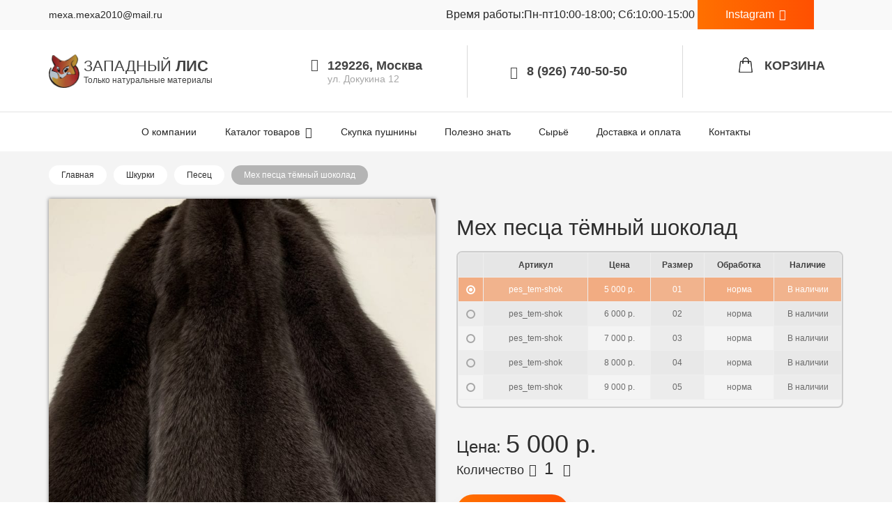

--- FILE ---
content_type: text/html; charset=UTF-8
request_url: https://www.mexanavsegda.com/product/tyomnyj-shokolad/
body_size: 11552
content:
<!DOCTYPE html><html><head><meta charset="utf-8"><meta http-equiv="X-UA-Compatible" content="IE=edge"><meta name="viewport" content="width=device-width, initial-scale=1, maximum-scale=1"><link rel="shortcut icon" href="https://www.mexanavsegda.com/wp-content/themes/eastfox/img/other/favicon/icon.ico" type="image/x-icon"><meta name="theme-color" content="#000"><meta name="msapplication-navbutton-color" content="#000"><meta name="apple-mobile-web-app-status-bar-style" content="#000"> <script>(function(w,d,u){w.readyQ=[];w.bindReadyQ=[];function p(x,y){if(x=="ready"){w.bindReadyQ.push(y);}else{w.readyQ.push(x);}};var a={ready:p,bind:p};w.$=w.jQuery=function(f){if(f===d||f===u){return a}else{p(f)}}})(window,document)</script> <script type="text/javascript" >(function(m,e,t,r,i,k,a){m[i]=m[i]||function(){(m[i].a=m[i].a||[]).push(arguments)};
m[i].l=1*new Date();k=e.createElement(t),a=e.getElementsByTagName(t)[0],k.async=1,k.src=r,a.parentNode.insertBefore(k,a)})
(window, document, "script", "https://mc.yandex.ru/metrika/tag.js", "ym");
ym(52177531, "init", {
clickmap:true,
trackLinks:true,
accurateTrackBounce:true,
webvisor:true
});</script> <noscript><div><img src="https://mc.yandex.ru/watch/52177531" style="position:absolute; left:-9999px;" alt="" /></div></noscript>  <script async src="https://www.googletagmanager.com/gtag/js?id=UA-133677559-1"></script> <script>window.dataLayer = window.dataLayer || [];
function gtag(){dataLayer.push(arguments);}
gtag('js', new Date());
gtag('config', 'UA-133677559-1');</script> <!-- <link type="text/css" media="all" href="https://www.mexanavsegda.com/wp-content/cache/autoptimize/css/autoptimize_bec85b38203a3cb2dd14e71b75428425.css" rel="stylesheet" /> -->
<link rel="stylesheet" type="text/css" href="//www.mexanavsegda.com/wp-content/cache/wpfc-minified/eqhv1y7p/87cj8.css" media="all"/><!-- <link type="text/css" media="only screen and (max-width: 768px)" href="https://www.mexanavsegda.com/wp-content/cache/autoptimize/css/autoptimize_dcb2de333eec7ab4ae31385ed8d6a393.css" rel="stylesheet" /> -->
<link rel="stylesheet" type="text/css" href="//www.mexanavsegda.com/wp-content/cache/wpfc-minified/ma4jtoj8/87ciq.css" media="only screen and (max-width: 768px)"/><title>Мех песца тёмный шоколад | Купить в магазине Западный лис</title><meta name="description" content="Мех песца тёмный шоколад купить по выгодной цене. Описание, характеристики и фото товара. Быстрая доставка по Москве и всей России. Магазин Западный лис – качество и надежность."/><link rel="canonical" href="https://www.mexanavsegda.com/product/tyomnyj-shokolad/" /><meta property="og:locale" content="ru_RU" /><meta property="og:type" content="article" /><meta property="og:title" content="Мех песца тёмный шоколад | Купить в магазине Западный лис" /><meta property="og:description" content="Мех песца тёмный шоколад купить по выгодной цене. Описание, характеристики и фото товара. Быстрая доставка по Москве и всей России. Магазин Западный лис – качество и надежность." /><meta property="og:url" content="https://www.mexanavsegda.com/product/tyomnyj-shokolad/" /><meta property="og:site_name" content="Западный лис" /><meta property="og:image" content="https://www.mexanavsegda.com/wp-content/uploads/2018/11/9-3.jpg" /><meta property="og:image:secure_url" content="https://www.mexanavsegda.com/wp-content/uploads/2018/11/9-3.jpg" /><meta property="og:image:width" content="750" /><meta property="og:image:height" content="1000" /><meta property="og:image:alt" content="Мех песца тёмный шоколад" /><meta property="product:price:amount" content="5000" /><meta property="product:price:currency" content="RUB" /><meta property="product:availability" content="instock" /><meta name="twitter:card" content="summary_large_image" /><meta name="twitter:description" content="Мех песца тёмный шоколад купить по выгодной цене. Описание, характеристики и фото товара. Быстрая доставка по Москве и всей России. Магазин Западный лис – качество и надежность." /><meta name="twitter:title" content="Мех песца тёмный шоколад | Купить в магазине Западный лис" /><meta name="twitter:image" content="https://www.mexanavsegda.com/wp-content/uploads/2018/11/9-3.jpg" /> <script type='application/ld+json'>{"@context":"https://schema.org","@type":"Organization","url":"https://www.mexanavsegda.com/","sameAs":[],"@id":"https://www.mexanavsegda.com/#organization","name":"\u0417\u0430\u043f\u0430\u0434\u043d\u044b\u0439 \u041b\u0438\u0441","logo":"https://www.mexanavsegda.com/wp-content/uploads/2018/10/logo_new2.png"}</script> <link rel='dns-prefetch' href='//unpkg.com' /><link href='https://fonts.gstatic.com' crossorigin='anonymous' rel='preconnect' /> <script type='text/javascript' src='//unpkg.com/vue@2.4.4/dist/vue.min.js'></script> <script type='text/javascript'>var localData = {"ajaxURL":"https:\/\/www.mexanavsegda.com\/wp-admin\/admin-ajax.php?add_variation_to_cart=1"};</script> <script src='//www.mexanavsegda.com/wp-content/cache/wpfc-minified/dv9uocic/87cj8.js' type="text/javascript"></script>
<!-- <script type='text/javascript' src='https://www.mexanavsegda.com/wp-content/plugins/woo-variations-table/js/woo-variations-table.js'></script> --> <!-- <script type='text/javascript' src='https://www.mexanavsegda.com/wp-includes/js/jquery/jquery.js'></script> --> <!-- <script type='text/javascript' src='https://www.mexanavsegda.com/wp-includes/js/jquery/jquery-migrate.min.js'></script> --> <noscript><style>.woocommerce-product-gallery{ opacity: 1 !important; }</style></noscript><link rel="icon" href="https://www.mexanavsegda.com/wp-content/uploads/2018/10/logo_new2.png" sizes="32x32" /><link rel="icon" href="https://www.mexanavsegda.com/wp-content/uploads/2018/10/logo_new2.png" sizes="192x192" /><link rel="apple-touch-icon-precomposed" href="https://www.mexanavsegda.com/wp-content/uploads/2018/10/logo_new2.png" /><meta name="msapplication-TileImage" content="https://www.mexanavsegda.com/wp-content/uploads/2018/10/logo_new2.png" /></head><body><div class="basket-open"><div class="container"><div class="widget woocommerce widget_shopping_cart"><div class="widget_shopping_cart_content"></div></div></div></div><div class="menu-button-mobile"><div class="menu-icon"></div></div><nav class="mobile-menu"><div class="top-panel"><div class="top-panel-left"></div><div class="top-panel-center"><div class="logo-mobile"><a href="https://www.mexanavsegda.com"><img src="https://www.mexanavsegda.com/wp-content/uploads/2018/10/logo_new2.png" alt="logo" fetchpriority="high" loading="eager"><div class="fz18 ttu">Западный <strong>лис</strong></div></a></div></div><div class="top-panel-right"> <button class="basket-button-mobile"><i class="fa fa-shopping-basket"></i></button></div></div></nav><div class="open-mobile-menu"><div class="open-mobile-menu-inner"><div class="open-mobile-menu-main"><div class="pages-list-mobile"><div class="menu-header-menu-container"><ul id="menu-header-menu" class="menu"><li id="menu-item-60" class="menu-item menu-item-type-post_type menu-item-object-page menu-item-60"><a href="https://www.mexanavsegda.com/okompanii/">О компании</a></li><li id="menu-item-214" class="menu-item menu-item-type-custom menu-item-object-custom menu-item-has-children menu-item-214"><a href="#">Каталог товаров</a><ul class="sub-menu"><li id="menu-item-328" class="menu-item menu-item-type-taxonomy menu-item-object-product_cat current-product-ancestor menu-item-has-children menu-item-328"><a href="https://www.mexanavsegda.com/product-category/shkury/">Шкурки</a><ul class="sub-menu"><li id="menu-item-3691" class="menu-item menu-item-type-taxonomy menu-item-object-product_cat menu-item-3691"><a href="https://www.mexanavsegda.com/product-category/shkury/fisher/">Фишер</a></li><li id="menu-item-326" class="menu-item menu-item-type-taxonomy menu-item-object-product_cat menu-item-326"><a href="https://www.mexanavsegda.com/product-category/shkury/norka/">Норка</a></li><li id="menu-item-372" class="menu-item menu-item-type-taxonomy menu-item-object-product_cat menu-item-372"><a href="https://www.mexanavsegda.com/product-category/shkury/sobol/">Соболь</a></li><li id="menu-item-1138" class="menu-item menu-item-type-taxonomy menu-item-object-product_cat menu-item-1138"><a href="https://www.mexanavsegda.com/product-category/shkury/kunica/">Куница</a></li><li id="menu-item-891" class="menu-item menu-item-type-taxonomy menu-item-object-product_cat menu-item-891"><a href="https://www.mexanavsegda.com/product-category/shkury/karakul/">Каракуль</a></li><li id="menu-item-1190" class="menu-item menu-item-type-taxonomy menu-item-object-product_cat menu-item-1190"><a href="https://www.mexanavsegda.com/product-category/shkury/lisa/">Лиса</a></li><li id="menu-item-1288" class="menu-item menu-item-type-taxonomy menu-item-object-product_cat current-product-ancestor current-menu-parent current-product-parent menu-item-1288"><a href="https://www.mexanavsegda.com/product-category/shkury/pesec/">Песец</a></li><li id="menu-item-1033" class="menu-item menu-item-type-taxonomy menu-item-object-product_cat menu-item-1033"><a href="https://www.mexanavsegda.com/product-category/shkury/krolik-shkury/">Кролик</a></li><li id="menu-item-1289" class="menu-item menu-item-type-taxonomy menu-item-object-product_cat menu-item-1289"><a href="https://www.mexanavsegda.com/product-category/shkury/enot/">Енот</a></li><li id="menu-item-1630" class="menu-item menu-item-type-taxonomy menu-item-object-product_cat menu-item-1630"><a href="https://www.mexanavsegda.com/product-category/shkury/ovchina/">Овчина</a></li><li id="menu-item-1773" class="menu-item menu-item-type-taxonomy menu-item-object-product_cat menu-item-1773"><a href="https://www.mexanavsegda.com/product-category/shkury/shinshilla/">Шиншилла</a></li><li id="menu-item-1857" class="menu-item menu-item-type-taxonomy menu-item-object-product_cat menu-item-1857"><a href="https://www.mexanavsegda.com/product-category/shkury/kamyshovaya-koshka/">Камышовая кошка</a></li></ul></li><li id="menu-item-346" class="menu-item menu-item-type-taxonomy menu-item-object-product_cat menu-item-has-children menu-item-346"><a href="https://www.mexanavsegda.com/product-category/plastiny/">Пластины</a><ul class="sub-menu"><li id="menu-item-347" class="menu-item menu-item-type-taxonomy menu-item-object-product_cat menu-item-347"><a href="https://www.mexanavsegda.com/product-category/plastiny/lama/">Лама</a></li><li id="menu-item-953" class="menu-item menu-item-type-taxonomy menu-item-object-product_cat menu-item-953"><a href="https://www.mexanavsegda.com/product-category/plastiny/krolik/">Кролик</a></li><li id="menu-item-1419" class="menu-item menu-item-type-taxonomy menu-item-object-product_cat menu-item-1419"><a href="https://www.mexanavsegda.com/product-category/plastiny/kozlik/">Козлик</a></li><li id="menu-item-1675" class="menu-item menu-item-type-taxonomy menu-item-object-product_cat menu-item-1675"><a href="https://www.mexanavsegda.com/product-category/plastiny/yak/">Як</a></li><li id="menu-item-1676" class="menu-item menu-item-type-taxonomy menu-item-object-product_cat menu-item-1676"><a href="https://www.mexanavsegda.com/product-category/plastiny/kalgan/">Калган</a></li></ul></li><li id="menu-item-348" class="menu-item menu-item-type-taxonomy menu-item-object-product_cat menu-item-has-children menu-item-348"><a href="https://www.mexanavsegda.com/product-category/kozha/">Кожа</a><ul class="sub-menu"><li id="menu-item-2643" class="menu-item menu-item-type-taxonomy menu-item-object-product_cat menu-item-2643"><a href="https://www.mexanavsegda.com/product-category/kozha/zamsha/">Замша</a></li><li id="menu-item-2594" class="menu-item menu-item-type-taxonomy menu-item-object-product_cat menu-item-2594"><a href="https://www.mexanavsegda.com/product-category/kozha/perforirovannaya/">Перфорированная</a></li><li id="menu-item-2593" class="menu-item menu-item-type-taxonomy menu-item-object-product_cat menu-item-2593"><a href="https://www.mexanavsegda.com/product-category/kozha/chyornaya-kozha/">Чёрная кожа</a></li><li id="menu-item-349" class="menu-item menu-item-type-taxonomy menu-item-object-product_cat menu-item-349"><a href="https://www.mexanavsegda.com/product-category/kozha/piton/">Кожа под змеиную</a></li><li id="menu-item-4010" class="menu-item menu-item-type-taxonomy menu-item-object-product_cat menu-item-4010"><a href="https://www.mexanavsegda.com/product-category/kozha/krokodil/">Крокодил</a></li></ul></li><li id="menu-item-350" class="menu-item menu-item-type-taxonomy menu-item-object-product_cat menu-item-has-children menu-item-350"><a href="https://www.mexanavsegda.com/product-category/izdeliya-mex/">Изделия мех</a><ul class="sub-menu"><li id="menu-item-351" class="menu-item menu-item-type-taxonomy menu-item-object-product_cat menu-item-351"><a href="https://www.mexanavsegda.com/product-category/izdeliya-mex/diz-shuba/">Дизайнерские изделия</a></li></ul></li></ul></li><li id="menu-item-84" class="menu-item menu-item-type-post_type menu-item-object-page menu-item-84"><a href="https://www.mexanavsegda.com/fur-buying/">Скупка пушнины</a></li><li id="menu-item-107" class="menu-item menu-item-type-post_type menu-item-object-page menu-item-107"><a href="https://www.mexanavsegda.com/info/">Полезно знать</a></li><li id="menu-item-135" class="menu-item menu-item-type-post_type menu-item-object-page menu-item-135"><a href="https://www.mexanavsegda.com/materials/">Сырьё</a></li><li id="menu-item-153" class="menu-item menu-item-type-post_type menu-item-object-page menu-item-153"><a href="https://www.mexanavsegda.com/delivery/">Доставка и оплата</a></li><li id="menu-item-292" class="menu-item menu-item-type-post_type menu-item-object-page menu-item-292"><a href="https://www.mexanavsegda.com/contacts/">Контакты</a></li></ul></div></div></div><a href="https://www.instagram.com/zapadny_lis/" target="_blank" class="button-instagram"><i class="icon-instagram"></i>Мы в Instagram</a></div></div></div><div class="main-panel"><div class="main-panel-top main-panel-top-light"><div class="container"><div class="row"><div class="col-md-6"><a href="mailto:mexa.mexa2010@mail.ru" class="link-mail">mexa.mexa2010@mail.ru</a></div><div><a>Время работы:Пн-пт10:00-18:00; Cб:10:00-15:00 </a><a href="https://www.instagram.com/zapadny_lis/" target="_blank" class="button-instagram"> Instagram<i class="icon-instagram"></i></a></div><div class="col-md-6"></div></div></div></div><div class="main-panel-bottom"><div class="container"><div class="row"><div class="col-md-12"><div class="main-panel-bottom-logo vca"><a href="https://www.mexanavsegda.com" class="vca"><div class="img"><div class="fox-logo"><img src="https://www.mexanavsegda.com/wp-content/uploads/2018/10/logo_new2.png" alt="logo" fetchpriority="high" loading="eager"></div></div><div class="text"><div class="fz22 ttu">Западный <strong>лис</strong></div><div class="h6">Только натуральные материалы</div></div></a></div><div class="main-panel-bottom-right"><div class="main-panel-bottom-address vca"><div class="content-align"><i class="fa fa-home"></i><div class="text"><p class="bold"> 129226, Москва</p><div class="h5">ул. Докукина 12</div></div></div></div><div class="main-panel-bottom-phone vca"><div class="content-align"><i class="fa fa-phone"></i><p class="links bold"><a href="tel:8 (495) 740-50-50"></a><a href="tel:8 (926) 740-50-50"> 8 (926) 740-50-50</a></p></div></div><div class="main-panel-bottom-cart vca"><div class="content-align"> <button class="basket-button"></button><p class="bold ttu">Корзина</p><div class="h5 basket-counter"></div></div></div></div></div></div></div></div></div><nav class="top-nav"><div class="container"><div class="row"><div class="col-md-12"><div class="main-nav"><ul id="menu-header-menu-1" class="menu"><li class="menu-item menu-item-type-post_type menu-item-object-page menu-item-60"><a href="https://www.mexanavsegda.com/okompanii/">О компании</a></li><li class="menu-item menu-item-type-custom menu-item-object-custom menu-item-has-children menu-item-214"><a href="#">Каталог товаров</a><ul class="sub-menu"><li class="menu-item menu-item-type-taxonomy menu-item-object-product_cat current-product-ancestor menu-item-has-children menu-item-328"><a href="https://www.mexanavsegda.com/product-category/shkury/">Шкурки</a><ul class="sub-menu"><li class="menu-item menu-item-type-taxonomy menu-item-object-product_cat menu-item-3691"><a href="https://www.mexanavsegda.com/product-category/shkury/fisher/">Фишер</a></li><li class="menu-item menu-item-type-taxonomy menu-item-object-product_cat menu-item-326"><a href="https://www.mexanavsegda.com/product-category/shkury/norka/">Норка</a></li><li class="menu-item menu-item-type-taxonomy menu-item-object-product_cat menu-item-372"><a href="https://www.mexanavsegda.com/product-category/shkury/sobol/">Соболь</a></li><li class="menu-item menu-item-type-taxonomy menu-item-object-product_cat menu-item-1138"><a href="https://www.mexanavsegda.com/product-category/shkury/kunica/">Куница</a></li><li class="menu-item menu-item-type-taxonomy menu-item-object-product_cat menu-item-891"><a href="https://www.mexanavsegda.com/product-category/shkury/karakul/">Каракуль</a></li><li class="menu-item menu-item-type-taxonomy menu-item-object-product_cat menu-item-1190"><a href="https://www.mexanavsegda.com/product-category/shkury/lisa/">Лиса</a></li><li class="menu-item menu-item-type-taxonomy menu-item-object-product_cat current-product-ancestor current-menu-parent current-product-parent menu-item-1288"><a href="https://www.mexanavsegda.com/product-category/shkury/pesec/">Песец</a></li><li class="menu-item menu-item-type-taxonomy menu-item-object-product_cat menu-item-1033"><a href="https://www.mexanavsegda.com/product-category/shkury/krolik-shkury/">Кролик</a></li><li class="menu-item menu-item-type-taxonomy menu-item-object-product_cat menu-item-1289"><a href="https://www.mexanavsegda.com/product-category/shkury/enot/">Енот</a></li><li class="menu-item menu-item-type-taxonomy menu-item-object-product_cat menu-item-1630"><a href="https://www.mexanavsegda.com/product-category/shkury/ovchina/">Овчина</a></li><li class="menu-item menu-item-type-taxonomy menu-item-object-product_cat menu-item-1773"><a href="https://www.mexanavsegda.com/product-category/shkury/shinshilla/">Шиншилла</a></li><li class="menu-item menu-item-type-taxonomy menu-item-object-product_cat menu-item-1857"><a href="https://www.mexanavsegda.com/product-category/shkury/kamyshovaya-koshka/">Камышовая кошка</a></li></ul></li><li class="menu-item menu-item-type-taxonomy menu-item-object-product_cat menu-item-has-children menu-item-346"><a href="https://www.mexanavsegda.com/product-category/plastiny/">Пластины</a><ul class="sub-menu"><li class="menu-item menu-item-type-taxonomy menu-item-object-product_cat menu-item-347"><a href="https://www.mexanavsegda.com/product-category/plastiny/lama/">Лама</a></li><li class="menu-item menu-item-type-taxonomy menu-item-object-product_cat menu-item-953"><a href="https://www.mexanavsegda.com/product-category/plastiny/krolik/">Кролик</a></li><li class="menu-item menu-item-type-taxonomy menu-item-object-product_cat menu-item-1419"><a href="https://www.mexanavsegda.com/product-category/plastiny/kozlik/">Козлик</a></li><li class="menu-item menu-item-type-taxonomy menu-item-object-product_cat menu-item-1675"><a href="https://www.mexanavsegda.com/product-category/plastiny/yak/">Як</a></li><li class="menu-item menu-item-type-taxonomy menu-item-object-product_cat menu-item-1676"><a href="https://www.mexanavsegda.com/product-category/plastiny/kalgan/">Калган</a></li></ul></li><li class="menu-item menu-item-type-taxonomy menu-item-object-product_cat menu-item-has-children menu-item-348"><a href="https://www.mexanavsegda.com/product-category/kozha/">Кожа</a><ul class="sub-menu"><li class="menu-item menu-item-type-taxonomy menu-item-object-product_cat menu-item-2643"><a href="https://www.mexanavsegda.com/product-category/kozha/zamsha/">Замша</a></li><li class="menu-item menu-item-type-taxonomy menu-item-object-product_cat menu-item-2594"><a href="https://www.mexanavsegda.com/product-category/kozha/perforirovannaya/">Перфорированная</a></li><li class="menu-item menu-item-type-taxonomy menu-item-object-product_cat menu-item-2593"><a href="https://www.mexanavsegda.com/product-category/kozha/chyornaya-kozha/">Чёрная кожа</a></li><li class="menu-item menu-item-type-taxonomy menu-item-object-product_cat menu-item-349"><a href="https://www.mexanavsegda.com/product-category/kozha/piton/">Кожа под змеиную</a></li><li class="menu-item menu-item-type-taxonomy menu-item-object-product_cat menu-item-4010"><a href="https://www.mexanavsegda.com/product-category/kozha/krokodil/">Крокодил</a></li></ul></li><li class="menu-item menu-item-type-taxonomy menu-item-object-product_cat menu-item-has-children menu-item-350"><a href="https://www.mexanavsegda.com/product-category/izdeliya-mex/">Изделия мех</a><ul class="sub-menu"><li class="menu-item menu-item-type-taxonomy menu-item-object-product_cat menu-item-351"><a href="https://www.mexanavsegda.com/product-category/izdeliya-mex/diz-shuba/">Дизайнерские изделия</a></li></ul></li></ul></li><li class="menu-item menu-item-type-post_type menu-item-object-page menu-item-84"><a href="https://www.mexanavsegda.com/fur-buying/">Скупка пушнины</a></li><li class="menu-item menu-item-type-post_type menu-item-object-page menu-item-107"><a href="https://www.mexanavsegda.com/info/">Полезно знать</a></li><li class="menu-item menu-item-type-post_type menu-item-object-page menu-item-135"><a href="https://www.mexanavsegda.com/materials/">Сырьё</a></li><li class="menu-item menu-item-type-post_type menu-item-object-page menu-item-153"><a href="https://www.mexanavsegda.com/delivery/">Доставка и оплата</a></li><li class="menu-item menu-item-type-post_type menu-item-object-page menu-item-292"><a href="https://www.mexanavsegda.com/contacts/">Контакты</a></li></ul></div></div></div></div></nav><div id="product-1451" class="post-1451 product type-product status-publish has-post-thumbnail product_cat-pesec first instock shipping-taxable purchasable product-type-variable has-default-attributes"></div><div class="body-site-wrapper"><section class="section product-section"><div class="container"><div class="row"><div class="col-md-12"><div class="breadcrumbs"><ul><li><a href="https://www.mexanavsegda.com">Главная</a></li><li><a href="https://www.mexanavsegda.com/product-category/shkury/">Шкурки</a></li><li><a href="https://www.mexanavsegda.com/product-category/shkury/pesec/">Песец</a></li><li><a href="#">Мех песца тёмный шоколад</a></li></ul></div><div class="product-block"><div class="row"><div class="col-md-6"><div class="product-block-gallery"><div class="product-block-gallery-slider"><ul> <img class="xzoom" src="https://www.mexanavsegda.com/wp-content/uploads/2018/11/9-3.jpg" xoriginal="https://www.mexanavsegda.com/wp-content/uploads/2018/11/9-3.jpg" /><div class="xzoom-thumbs"> <a href="https://www.mexanavsegda.com/wp-content/uploads/2018/11/9-3.jpg"><img class="xzoom-gallery" style="width:90px !important;" src="https://www.mexanavsegda.com/wp-content/uploads/2018/11/9-3.jpg"  xpreview="https://www.mexanavsegda.com/wp-content/uploads/2018/11/9-3.jpg" ></a></div></ul></div></div></div><div class="col-md-6"><div class="product-block-info"><div class="h3 name"><h1 style="font-size:31px;">Мех песца тёмный шоколад</h1></div><div class="product-block-info-table"><div id='variations-table' class="variations-table">  <script type="text/x-template" id="grid-template"><table class="variations">
<thead>
<tr>
<th></th>
<th v-for="column in columns" v-if="activeColumns[column.key] == 'on'"
:class="[{ active: sortKey == column.key }, column.key]">
{{ column.title }}
<!--<span class="arrow" :class="sortOrders[column.key] > 0 ? 'asc' : 'dsc'">
</span>-->
</th>
<template v-if="showAttributes" v-for="attr in attributes">
<th v-if="attr.visible"> {{ attr.name }} </th>
</template>
<th class="stock" v-if="activeColumns['stock'] == 'on'" 
:class="[{ active: sortKey == 'stock' }, 'stock']">
Наличие                      <!--<span class="arrow" :class="sortOrders['stock'] > 0 ? 'asc' : 'dsc'">
</span>-->
</th>
<th class="quantity" style="display:none;">Quantity</th>
<th class="add-to-cart" style="display:none;"></th>
</tr>
</thead>
<tbody>
<tr v-for="(entry, index) in filteredData" :class="'variation-'+entry.variation_id+ ' image-'+ imageClass(entry['image_link'])">
<td><div class="table-radio radio-input"><input type="radio" name="table-radio"><div class="radio-input-inner"></div></div></td>
<td v-for="column in columns" :class="column.key" v-if="activeColumns[column.key] == 'on'" :data-title="column.title">
<span class="item" v-if="column.type == 'image'"><img v-if="imageURL(entry[column.key]) != ''" :src="imageURL(entry[column.key])"></span>
<span class="item" v-if="column.type == 'text' ">{{entry[column.key]}}</span>
<span class="item" v-if="column.type == 'html'" v-html="entry[column.key]"></span>
</td>
<template v-if="showAttributes" v-for="(attr, key, index) in entry.attributes">
<td v-if="attributes[key.substr(10)].visible" :data-title="attributes[key.substr(10)].name">{{ showAttributeNameFromSlug(attr, attributes[key.substr(10)].options) }}</td>
</template>
<td class="stock" v-if="activeColumns['stock'] == 'on'" data-title="Stock">
<span class="item">
<template v-if="entry['is_in_stock']">
<span class='in-stock' v-if="entry['availability_html']" v-html="entry['availability_html']"></span>
</template>
<span v-else class="out-of-stock">Нет в наличии</span>
</span>
</td>
<td class="quantity" style="display:none;"><input :ref="'quantity-'+entry.variation_id" value="1" type="number" step="1" min="1" name="quantity" data-title="Qty" title="Qty" class="input-text qty text" size="4" pattern="[0-9]*" inputmode="numeric"></td>
<td class="add-to-cart" style="display:none;"><button :ref="'variation-'+entry.variation_id" @click="addToCart(entry)" type="submit" class="single_add_to_cart_button button alt" :class="{added: entry.added}">Add to Cart</button></td>
</tr>
</tbody>
</table></script> <div id="variations"> <data-grid
:data="gridData"
:columns="gridColumns"
:active-columns="activeColumns"
:filter-key="searchQuery"
:filters="filters"
:attributes="attributes"
:show-attributes="showAttributes"> </data-grid></div> <script type="text/javascript">var productID = '1451';
var variations = [{"attributes":{"attribute_pa_razmer":"01","attribute_pa_obrabotka":"norma"},"availability_html":"","backorders_allowed":false,"dimensions":{"length":"","width":"","height":""},"dimensions_html":"\u041d\/\u0414","display_price":5000,"display_regular_price":5000,"image":{"title":"","caption":"","url":"https:\/\/www.mexanavsegda.com\/wp-content\/uploads\/2018\/11\/9-3.jpg","alt":"\u041c\u0435\u0445 \u043f\u0435\u0441\u0446\u0430 \u0442\u0451\u043c\u043d\u044b\u0439 \u0448\u043e\u043a\u043e\u043b\u0430\u0434","src":"https:\/\/www.mexanavsegda.com\/wp-content\/uploads\/2018\/11\/9-3-600x800.jpg","srcset":"https:\/\/www.mexanavsegda.com\/wp-content\/uploads\/2018\/11\/9-3-600x800.jpg 600w, https:\/\/www.mexanavsegda.com\/wp-content\/uploads\/2018\/11\/9-3-225x300.jpg 225w, https:\/\/www.mexanavsegda.com\/wp-content\/uploads\/2018\/11\/9-3-768x1024.jpg 768w, https:\/\/www.mexanavsegda.com\/wp-content\/uploads\/2018\/11\/9-3.jpg 750w","sizes":"(max-width: 600px) 100vw, 600px","full_src":"https:\/\/www.mexanavsegda.com\/wp-content\/uploads\/2018\/11\/9-3.jpg","full_src_w":750,"full_src_h":1000,"gallery_thumbnail_src":"https:\/\/www.mexanavsegda.com\/wp-content\/uploads\/2018\/11\/9-3-100x100.jpg","gallery_thumbnail_src_w":100,"gallery_thumbnail_src_h":100,"thumb_src":"https:\/\/www.mexanavsegda.com\/wp-content\/uploads\/2018\/11\/9-3-300x300.jpg","thumb_src_w":300,"thumb_src_h":300,"src_w":600,"src_h":800},"image_id":"1452","is_downloadable":false,"is_in_stock":true,"is_purchasable":true,"is_sold_individually":"no","is_virtual":false,"max_qty":"","min_qty":1,"price_html":"<span class=\"price\"><span class=\"woocommerce-Price-amount amount\">5\u00a0000<span class=\"woocommerce-Price-currencySymbol\"><\/span><\/span><\/span>","sku":"pes_tem-shok","variation_description":"","variation_id":2940,"variation_is_active":true,"variation_is_visible":true,"weight":"","weight_html":"\u041d\/\u0414","image_link":"https:\/\/www.mexanavsegda.com\/wp-content\/uploads\/2018\/11\/9-3-600x800.jpg"},{"attributes":{"attribute_pa_razmer":"02","attribute_pa_obrabotka":"norma"},"availability_html":"","backorders_allowed":false,"dimensions":{"length":"","width":"","height":""},"dimensions_html":"\u041d\/\u0414","display_price":6000,"display_regular_price":6000,"image":{"title":"","caption":"","url":"https:\/\/www.mexanavsegda.com\/wp-content\/uploads\/2018\/11\/9-3.jpg","alt":"\u041c\u0435\u0445 \u043f\u0435\u0441\u0446\u0430 \u0442\u0451\u043c\u043d\u044b\u0439 \u0448\u043e\u043a\u043e\u043b\u0430\u0434","src":"https:\/\/www.mexanavsegda.com\/wp-content\/uploads\/2018\/11\/9-3-600x800.jpg","srcset":"https:\/\/www.mexanavsegda.com\/wp-content\/uploads\/2018\/11\/9-3-600x800.jpg 600w, https:\/\/www.mexanavsegda.com\/wp-content\/uploads\/2018\/11\/9-3-225x300.jpg 225w, https:\/\/www.mexanavsegda.com\/wp-content\/uploads\/2018\/11\/9-3-768x1024.jpg 768w, https:\/\/www.mexanavsegda.com\/wp-content\/uploads\/2018\/11\/9-3.jpg 750w","sizes":"(max-width: 600px) 100vw, 600px","full_src":"https:\/\/www.mexanavsegda.com\/wp-content\/uploads\/2018\/11\/9-3.jpg","full_src_w":750,"full_src_h":1000,"gallery_thumbnail_src":"https:\/\/www.mexanavsegda.com\/wp-content\/uploads\/2018\/11\/9-3-100x100.jpg","gallery_thumbnail_src_w":100,"gallery_thumbnail_src_h":100,"thumb_src":"https:\/\/www.mexanavsegda.com\/wp-content\/uploads\/2018\/11\/9-3-300x300.jpg","thumb_src_w":300,"thumb_src_h":300,"src_w":600,"src_h":800},"image_id":"1452","is_downloadable":false,"is_in_stock":true,"is_purchasable":true,"is_sold_individually":"no","is_virtual":false,"max_qty":"","min_qty":1,"price_html":"<span class=\"price\"><span class=\"woocommerce-Price-amount amount\">6\u00a0000<span class=\"woocommerce-Price-currencySymbol\"><\/span><\/span><\/span>","sku":"pes_tem-shok","variation_description":"","variation_id":2942,"variation_is_active":true,"variation_is_visible":true,"weight":"","weight_html":"\u041d\/\u0414","image_link":"https:\/\/www.mexanavsegda.com\/wp-content\/uploads\/2018\/11\/9-3-600x800.jpg"},{"attributes":{"attribute_pa_razmer":"03","attribute_pa_obrabotka":"norma"},"availability_html":"","backorders_allowed":false,"dimensions":{"length":"","width":"","height":""},"dimensions_html":"\u041d\/\u0414","display_price":7000,"display_regular_price":7000,"image":{"title":"","caption":"","url":"https:\/\/www.mexanavsegda.com\/wp-content\/uploads\/2018\/11\/9-3.jpg","alt":"\u041c\u0435\u0445 \u043f\u0435\u0441\u0446\u0430 \u0442\u0451\u043c\u043d\u044b\u0439 \u0448\u043e\u043a\u043e\u043b\u0430\u0434","src":"https:\/\/www.mexanavsegda.com\/wp-content\/uploads\/2018\/11\/9-3-600x800.jpg","srcset":"https:\/\/www.mexanavsegda.com\/wp-content\/uploads\/2018\/11\/9-3-600x800.jpg 600w, https:\/\/www.mexanavsegda.com\/wp-content\/uploads\/2018\/11\/9-3-225x300.jpg 225w, https:\/\/www.mexanavsegda.com\/wp-content\/uploads\/2018\/11\/9-3-768x1024.jpg 768w, https:\/\/www.mexanavsegda.com\/wp-content\/uploads\/2018\/11\/9-3.jpg 750w","sizes":"(max-width: 600px) 100vw, 600px","full_src":"https:\/\/www.mexanavsegda.com\/wp-content\/uploads\/2018\/11\/9-3.jpg","full_src_w":750,"full_src_h":1000,"gallery_thumbnail_src":"https:\/\/www.mexanavsegda.com\/wp-content\/uploads\/2018\/11\/9-3-100x100.jpg","gallery_thumbnail_src_w":100,"gallery_thumbnail_src_h":100,"thumb_src":"https:\/\/www.mexanavsegda.com\/wp-content\/uploads\/2018\/11\/9-3-300x300.jpg","thumb_src_w":300,"thumb_src_h":300,"src_w":600,"src_h":800},"image_id":"1452","is_downloadable":false,"is_in_stock":true,"is_purchasable":true,"is_sold_individually":"no","is_virtual":false,"max_qty":"","min_qty":1,"price_html":"<span class=\"price\"><span class=\"woocommerce-Price-amount amount\">7\u00a0000<span class=\"woocommerce-Price-currencySymbol\"><\/span><\/span><\/span>","sku":"pes_tem-shok","variation_description":"","variation_id":2941,"variation_is_active":true,"variation_is_visible":true,"weight":"","weight_html":"\u041d\/\u0414","image_link":"https:\/\/www.mexanavsegda.com\/wp-content\/uploads\/2018\/11\/9-3-600x800.jpg"},{"attributes":{"attribute_pa_razmer":"04","attribute_pa_obrabotka":"norma"},"availability_html":"","backorders_allowed":false,"dimensions":{"length":"","width":"","height":""},"dimensions_html":"\u041d\/\u0414","display_price":8000,"display_regular_price":8000,"image":{"title":"","caption":"","url":"https:\/\/www.mexanavsegda.com\/wp-content\/uploads\/2018\/11\/9-3.jpg","alt":"\u041c\u0435\u0445 \u043f\u0435\u0441\u0446\u0430 \u0442\u0451\u043c\u043d\u044b\u0439 \u0448\u043e\u043a\u043e\u043b\u0430\u0434","src":"https:\/\/www.mexanavsegda.com\/wp-content\/uploads\/2018\/11\/9-3-600x800.jpg","srcset":"https:\/\/www.mexanavsegda.com\/wp-content\/uploads\/2018\/11\/9-3-600x800.jpg 600w, https:\/\/www.mexanavsegda.com\/wp-content\/uploads\/2018\/11\/9-3-225x300.jpg 225w, https:\/\/www.mexanavsegda.com\/wp-content\/uploads\/2018\/11\/9-3-768x1024.jpg 768w, https:\/\/www.mexanavsegda.com\/wp-content\/uploads\/2018\/11\/9-3.jpg 750w","sizes":"(max-width: 600px) 100vw, 600px","full_src":"https:\/\/www.mexanavsegda.com\/wp-content\/uploads\/2018\/11\/9-3.jpg","full_src_w":750,"full_src_h":1000,"gallery_thumbnail_src":"https:\/\/www.mexanavsegda.com\/wp-content\/uploads\/2018\/11\/9-3-100x100.jpg","gallery_thumbnail_src_w":100,"gallery_thumbnail_src_h":100,"thumb_src":"https:\/\/www.mexanavsegda.com\/wp-content\/uploads\/2018\/11\/9-3-300x300.jpg","thumb_src_w":300,"thumb_src_h":300,"src_w":600,"src_h":800},"image_id":"1452","is_downloadable":false,"is_in_stock":true,"is_purchasable":true,"is_sold_individually":"no","is_virtual":false,"max_qty":"","min_qty":1,"price_html":"<span class=\"price\"><span class=\"woocommerce-Price-amount amount\">8\u00a0000<span class=\"woocommerce-Price-currencySymbol\"><\/span><\/span><\/span>","sku":"pes_tem-shok","variation_description":"","variation_id":2939,"variation_is_active":true,"variation_is_visible":true,"weight":"","weight_html":"\u041d\/\u0414","image_link":"https:\/\/www.mexanavsegda.com\/wp-content\/uploads\/2018\/11\/9-3-600x800.jpg"},{"attributes":{"attribute_pa_razmer":"05","attribute_pa_obrabotka":"norma"},"availability_html":"","backorders_allowed":false,"dimensions":{"length":"","width":"","height":""},"dimensions_html":"\u041d\/\u0414","display_price":9000,"display_regular_price":9000,"image":{"title":"","caption":"","url":"https:\/\/www.mexanavsegda.com\/wp-content\/uploads\/2018\/11\/9-3.jpg","alt":"\u041c\u0435\u0445 \u043f\u0435\u0441\u0446\u0430 \u0442\u0451\u043c\u043d\u044b\u0439 \u0448\u043e\u043a\u043e\u043b\u0430\u0434","src":"https:\/\/www.mexanavsegda.com\/wp-content\/uploads\/2018\/11\/9-3-600x800.jpg","srcset":"https:\/\/www.mexanavsegda.com\/wp-content\/uploads\/2018\/11\/9-3-600x800.jpg 600w, https:\/\/www.mexanavsegda.com\/wp-content\/uploads\/2018\/11\/9-3-225x300.jpg 225w, https:\/\/www.mexanavsegda.com\/wp-content\/uploads\/2018\/11\/9-3-768x1024.jpg 768w, https:\/\/www.mexanavsegda.com\/wp-content\/uploads\/2018\/11\/9-3.jpg 750w","sizes":"(max-width: 600px) 100vw, 600px","full_src":"https:\/\/www.mexanavsegda.com\/wp-content\/uploads\/2018\/11\/9-3.jpg","full_src_w":750,"full_src_h":1000,"gallery_thumbnail_src":"https:\/\/www.mexanavsegda.com\/wp-content\/uploads\/2018\/11\/9-3-100x100.jpg","gallery_thumbnail_src_w":100,"gallery_thumbnail_src_h":100,"thumb_src":"https:\/\/www.mexanavsegda.com\/wp-content\/uploads\/2018\/11\/9-3-300x300.jpg","thumb_src_w":300,"thumb_src_h":300,"src_w":600,"src_h":800},"image_id":"1452","is_downloadable":false,"is_in_stock":true,"is_purchasable":true,"is_sold_individually":"no","is_virtual":false,"max_qty":"","min_qty":1,"price_html":"<span class=\"price\"><span class=\"woocommerce-Price-amount amount\">9\u00a0000<span class=\"woocommerce-Price-currencySymbol\"><\/span><\/span><\/span>","sku":"pes_tem-shok","variation_description":"","variation_id":2943,"variation_is_active":true,"variation_is_visible":true,"weight":"","weight_html":"\u041d\/\u0414","image_link":"https:\/\/www.mexanavsegda.com\/wp-content\/uploads\/2018\/11\/9-3-600x800.jpg"}];
var attributes = {"pa_razmer":{"name":"\u0420\u0430\u0437\u043c\u0435\u0440","visible":true,"options":[{"name":"04","slug":"04"},{"name":"01","slug":"01"},{"name":"03","slug":"03"},{"name":"02","slug":"02"},{"name":"05","slug":"05"}]},"pa_obrabotka":{"name":"\u041e\u0431\u0440\u0430\u0431\u043e\u0442\u043a\u0430","visible":true,"options":[{"name":"\u043d\u043e\u0440\u043c\u0430","slug":"norma"}]}};
var imageURL = 'https://www.mexanavsegda.com/wp-content/uploads/2018/11/9-3-600x800.jpg';
var activeColumns = {"sku":"on","stock":"on","price_html":"on"};
var showAttributes = "on";
// bootstrap the grid
var vm = new Vue({
el: '#variations',
data: {
searchQuery: '',
gridColumns: [
{key: 'image_link', title: '', type: 'image'},
{key: 'sku', title: 'Артикул', type: 'text'},
{key: 'variation_description', title: 'Description', type: 'html'},
{key: 'weight_html', title: 'Weight', type: 'text'},
{key: 'dimensions', title: 'Dimensions', type: 'text'},
{key: 'price_html', title: 'Цена', type: 'html'}
],
activeColumns: activeColumns,
gridData: variations,
attributes: attributes,
activeFilters: [],
filters: [],
isLoading: true,
productID: productID,
imageURL: imageURL,
showAttributes: showAttributes
},
mounted: function(){
var activeFilters = []
for (i = 0; i < Object.keys(this.attributes).length; i++) {
activeFilters.push("");
}
this.activeFilters = activeFilters;
},
methods: {
setFilters: function () {
var activeFilters = this.activeFilters;
var filters = [];
if(activeFilters.length){
var filterAny = 0
for(i=0; i < activeFilters.length; i++){
if(activeFilters[i] != ""){
var tup = activeFilters[i].split(':');
filters[i-filterAny] = {};
filters[i-filterAny][tup[0]] = tup[1];
}else{
filterAny++
}
}
}
this.filters = filters;
return filters;
}
}
})</script> <script>(function(){
var i, objectStock = jQuery("p.in-stock");
for(i = objectStock.length; i--;){
objectStock.eq(i).text(parseInt( objectStock.eq(i).text(), 10 )).addClass("table-count");
}
jQuery(".variations tbody .price_html").addClass("table-price");
jQuery(".stock .item").each(function( index ) {
var _text = jQuery(this).text();
if(_text==''){
jQuery(this).addClass('has-in-stock').text('В наличии');
}
});
})();
jQuery(".variations thead th").unbind("click");
function startVariation(){
var elem = jQuery("table.variations tbody tr").eq(0);
var _this = elem;
var _radio = _this.find('.radio-input input');
var _price = _this.find('.table-price').text();
var _articul = _this.find('.articul').text();
var _count = parseInt(_this.find('.table-count').text());              
_radio.prop('checked', 'true');
jQuery('.product-block-info-price').attr('data-articul', _articul);
setTimeout(function(){
jQuery('.product-block-info-price').text(_price);
},500);                
jQuery('.product-block-info-count-select .value').text(1);
_max_count = _count;
jQuery('.product-block-info-table tbody tr').removeClass('selected-row');
_this.addClass('selected-row');
}
startVariation();</script> </div></div><div class="h2 product-block-info-price"><span class="woocommerce-Price-amount amount">5 000<span class="woocommerce-Price-currencySymbol"></span></span></div><div class="product-block-info-count"><div class="product-block-info-count-select"> <button class="dec"><i class="fa fa-caret-left"></i></button><div class="dib value h4">1</div> <button class="inc"><i class="fa fa-caret-right"></i></button></div></div><div class="product-block-info-buttons"> <button onclick="ym(52177531, 'reachGoal', 'cupit_knopka'); return true;" class="button product-block-info-buttons-buy">Купить<i class="fa fa-shopping-basket"></i></button></div></div></div></div></div><div class="product-block-see-more"><div class="row"><div class="col-md-12"><div class="h4 ttu side-line black">Смотрите также</div><div class="products-slider"><ul><li><div class="col-md-3 col-sm-6"> <a href="https://www.mexanavsegda.com/product/olivkovyj/" class="card"><div class="img circled"><img width="847" height="1000" src="https://www.mexanavsegda.com/wp-content/uploads/2018/11/15-1.jpg" class="attachment-post-thumbnail size-post-thumbnail wp-post-image" alt="Шкурки песца цвет оливковый" srcset="https://www.mexanavsegda.com/wp-content/uploads/2018/11/15-1.jpg 847w, https://www.mexanavsegda.com/wp-content/uploads/2018/11/15-1-600x708.jpg 600w, https://www.mexanavsegda.com/wp-content/uploads/2018/11/15-1-254x300.jpg 254w, https://www.mexanavsegda.com/wp-content/uploads/2018/11/15-1-768x907.jpg 768w, https://www.mexanavsegda.com/wp-content/uploads/2018/11/15-1-867x1024.jpg 867w" sizes="(max-width: 847px) 100vw, 847px" /></div><div class="h5 dark name">Шкурки песца цвет оливковый</div><div class="card-bottom"><button class="button-buy тест"><span class="woocommerce-Price-amount amount">5 000<span class="woocommerce-Price-currencySymbol"></span></span></button></div> </a></div></li><li><div class="col-md-3 col-sm-6"> <a href="https://www.mexanavsegda.com/product/sinij-3/" class="card"><div class="img circled"><img width="750" height="1000" src="https://www.mexanavsegda.com/wp-content/uploads/2018/11/7-3.jpg" class="attachment-post-thumbnail size-post-thumbnail wp-post-image" alt="Шкура песца цвет синий" srcset="https://www.mexanavsegda.com/wp-content/uploads/2018/11/7-3.jpg 750w, https://www.mexanavsegda.com/wp-content/uploads/2018/11/7-3-225x300.jpg 225w, https://www.mexanavsegda.com/wp-content/uploads/2018/11/7-3-768x1024.jpg 768w, https://www.mexanavsegda.com/wp-content/uploads/2018/11/7-3-600x800.jpg 600w" sizes="(max-width: 750px) 100vw, 750px" /></div><div class="h5 dark name">Шкура песца цвет синий</div><div class="card-bottom"><button class="button-buy тест"><span class="woocommerce-Price-amount amount">5 000<span class="woocommerce-Price-currencySymbol"></span></span></button></div> </a></div></li><li><div class="col-md-3 col-sm-6"> <a href="https://www.mexanavsegda.com/product/kakako/" class="card"><div class="img circled"><img width="799" height="1000" src="https://www.mexanavsegda.com/wp-content/uploads/2018/11/25.jpg" class="attachment-post-thumbnail size-post-thumbnail wp-post-image" alt="Мех песца какао" srcset="https://www.mexanavsegda.com/wp-content/uploads/2018/11/25.jpg 799w, https://www.mexanavsegda.com/wp-content/uploads/2018/11/25-240x300.jpg 240w, https://www.mexanavsegda.com/wp-content/uploads/2018/11/25-768x962.jpg 768w, https://www.mexanavsegda.com/wp-content/uploads/2018/11/25-818x1024.jpg 818w, https://www.mexanavsegda.com/wp-content/uploads/2018/11/25-600x751.jpg 600w" sizes="(max-width: 799px) 100vw, 799px" /></div><div class="h5 dark name">Мех песца какао</div><div class="card-bottom"><button class="button-buy тест"><span class="woocommerce-Price-amount amount">5 000<span class="woocommerce-Price-currencySymbol"></span></span></button></div> </a></div></li><li><div class="col-md-3 col-sm-6"> <a href="https://www.mexanavsegda.com/product/krasnyj-2/" class="card"><div class="img circled"><img width="750" height="1000" src="https://www.mexanavsegda.com/wp-content/uploads/2018/11/13-2.jpg" class="attachment-post-thumbnail size-post-thumbnail wp-post-image" alt="Мех песца цвет красный" srcset="https://www.mexanavsegda.com/wp-content/uploads/2018/11/13-2.jpg 750w, https://www.mexanavsegda.com/wp-content/uploads/2018/11/13-2-225x300.jpg 225w, https://www.mexanavsegda.com/wp-content/uploads/2018/11/13-2-768x1024.jpg 768w, https://www.mexanavsegda.com/wp-content/uploads/2018/11/13-2-600x800.jpg 600w" sizes="(max-width: 750px) 100vw, 750px" /></div><div class="h5 dark name">Мех песца цвет красный</div><div class="card-bottom"><button class="button-buy тест"><span class="woocommerce-Price-amount amount">5 000<span class="woocommerce-Price-currencySymbol"></span></span></button></div> </a></div></li><li><div class="col-md-3 col-sm-6"> <a href="https://www.mexanavsegda.com/product/seryj-2/" class="card"><div class="img circled"><img width="750" height="1000" src="https://www.mexanavsegda.com/wp-content/uploads/2018/11/22.jpg" class="attachment-post-thumbnail size-post-thumbnail wp-post-image" alt="Мех песца цвет серый" srcset="https://www.mexanavsegda.com/wp-content/uploads/2018/11/22.jpg 750w, https://www.mexanavsegda.com/wp-content/uploads/2018/11/22-225x300.jpg 225w, https://www.mexanavsegda.com/wp-content/uploads/2018/11/22-768x1024.jpg 768w, https://www.mexanavsegda.com/wp-content/uploads/2018/11/22-600x800.jpg 600w" sizes="(max-width: 750px) 100vw, 750px" /></div><div class="h5 dark name">Мех песца цвет серый</div><div class="card-bottom"><button class="button-buy тест"><span class="woocommerce-Price-amount amount">5 000<span class="woocommerce-Price-currencySymbol"></span></span></button></div> </a></div></li><li><div class="col-md-3 col-sm-6"> <a href="https://www.mexanavsegda.com/product/blyufrost/" class="card"><div class="img circled"><img width="750" height="1000" src="https://www.mexanavsegda.com/wp-content/uploads/2018/11/1-7.jpg" class="attachment-post-thumbnail size-post-thumbnail wp-post-image" alt="Шкурки песца цвет блюфрост" srcset="https://www.mexanavsegda.com/wp-content/uploads/2018/11/1-7.jpg 750w, https://www.mexanavsegda.com/wp-content/uploads/2018/11/1-7-225x300.jpg 225w, https://www.mexanavsegda.com/wp-content/uploads/2018/11/1-7-768x1024.jpg 768w, https://www.mexanavsegda.com/wp-content/uploads/2018/11/1-7-600x800.jpg 600w" sizes="(max-width: 750px) 100vw, 750px" /></div><div class="h5 dark name">Шкурки песца цвет блюфрост</div><div class="card-bottom"><button class="button-buy тест"><span class="woocommerce-Price-amount amount">5 000<span class="woocommerce-Price-currencySymbol"></span></span></button></div> </a></div></li><li><div class="col-md-3 col-sm-6"> <a href="https://www.mexanavsegda.com/product/fuksiya-2/" class="card"><div class="img circled"><img width="750" height="1000" src="https://www.mexanavsegda.com/wp-content/uploads/2018/11/IMG_0291.jpg" class="attachment-post-thumbnail size-post-thumbnail wp-post-image" alt="Шкурки песца цвет фуксия" srcset="https://www.mexanavsegda.com/wp-content/uploads/2018/11/IMG_0291.jpg 750w, https://www.mexanavsegda.com/wp-content/uploads/2018/11/IMG_0291-225x300.jpg 225w, https://www.mexanavsegda.com/wp-content/uploads/2018/11/IMG_0291-768x1024.jpg 768w, https://www.mexanavsegda.com/wp-content/uploads/2018/11/IMG_0291-600x800.jpg 600w" sizes="(max-width: 750px) 100vw, 750px" /></div><div class="h5 dark name">Шкурки песца цвет фуксия</div><div class="card-bottom"><button class="button-buy тест"><span class="woocommerce-Price-amount amount">5 000<span class="woocommerce-Price-currencySymbol"></span></span></button></div> </a></div></li><li><div class="col-md-3 col-sm-6"> <a href="https://www.mexanavsegda.com/product/serebro-2/" class="card"><div class="img circled"><img width="750" height="1000" src="https://www.mexanavsegda.com/wp-content/uploads/2018/11/6-3.jpg" class="attachment-post-thumbnail size-post-thumbnail wp-post-image" alt="Шкурки Песца цвет серебро" srcset="https://www.mexanavsegda.com/wp-content/uploads/2018/11/6-3.jpg 750w, https://www.mexanavsegda.com/wp-content/uploads/2018/11/6-3-225x300.jpg 225w, https://www.mexanavsegda.com/wp-content/uploads/2018/11/6-3-768x1024.jpg 768w, https://www.mexanavsegda.com/wp-content/uploads/2018/11/6-3-600x800.jpg 600w" sizes="(max-width: 750px) 100vw, 750px" /></div><div class="h5 dark name">Шкурки Песца цвет серебро</div><div class="card-bottom"><button class="button-buy тест"><span class="woocommerce-Price-amount amount">5 000<span class="woocommerce-Price-currencySymbol"></span></span></button></div> </a></div></li></ul></div></div></div></div></div></div></div></section><footer class="footer"><div class="container"><div class="row"><div class="col-md-12"><div class="h5 tac">2025 Все Права Защищены. <a href="https://www.mexanavsegda.com/privacy-policy/" target="_blank">Политика Конфиденциальности </a></div></div></div></div></footer></div><div id="popup-order" class="popup-main popup-order"><div class="popup-wrapper"><div class="popup-content"><div class="popup-content-inner"><div class="popup-content-main"><div class="popup-close"><div class="close-icon"></div></div><form name="checkout" method="post" class="checkout woocommerce-checkout" action="https://www.mexanavsegda.com/" enctype="multipart/form-data"><div hidden class="hidden-fields"> <input type="text" class="total-price-input"><textarea name="#" cols="30" rows="10" class="products-list-for-mail"></textarea></div><div class="widget woocommerce widget_shopping_cart"><div class="widget_shopping_cart_content"></div></div><div class="popup-order-middle"><div class="h4">Доставка</div><p>Введите адрес Вашей доставки</p><div class="popup-order-sending-info"><ul><li><div class="popup-radio radio-input"> <input type="radio" name="sending-radio" value="Самовывоз"><div class="radio-input-inner"></div></div><p>Самовывоз</p></li><li><div class="popup-radio eastfox-radio-delivery radio-input"><input type="radio" name="sending-radio" value="Доставка" checked><div class="radio-input-inner"></div></div><div class="popup-order-address popup-form"><div class="row"><div class="col-md-7 col-sm-8"><span class="woocommerce-input-wrapper"><input type="text" class="input-text " name="billing_address_1" id="billing_address_1" placeholder="Адрес"  value="" autocomplete="address-line1" /></span></div><div class="col-md-4 col-sm-4"><span class="woocommerce-input-wrapper"><input type="text" class="input-text " name="billing_first_name" id="billing_first_name" placeholder="Имя"  value="" autocomplete="given-name" /></span></div><div class="col-md-4 col-sm-4"><span class="woocommerce-input-wrapper"><input type="tel" class="input-text " name="billing_phone" id="billing_phone" placeholder="Телефон"  value="" autocomplete="tel" /></span></div></ul></div></div><div class="popup-order-bottom"><div class="h4">Оплата</div><p>Выберете удобный способ оплаты</p><div class="popup-order-payment"><ul class="wc_payment_methods payment_methods methods"><li><div class="popup-radio radio-input"> <input id="payment_method_cod" type="radio" name="payment_method" value="cod"  data-order_button_text="" ><div class="radio-input-inner"></div></div><span>наличными </span></li><li><div class="popup-radio radio-input"> <input id="payment_method_cheque" type="radio" name="payment_method" value="cheque"  data-order_button_text="" ><div class="radio-input-inner"></div></div><span>Безналичный расчёт </span></li></ul></div><div class="input-wrapper-submit"><div class="button" onclick="ym(52177531, 'reachGoal', 'podtverdit_zakaz'); return true;"> <input name="woocommerce_checkout_place_order" class="" type="submit" value="Подтвердить заказ" data-value="Подтвердить заказ"> <input type="hidden" id="woocommerce-process-checkout-nonce" name="woocommerce-process-checkout-nonce" value="0029e4fd2a" /><input type="hidden" name="_wp_http_referer" value="/product/tyomnyj-shokolad/" /></div></div></div></form></div></div></div></div></div><div id="popup-order-success" class="popup-main popup-order-success"><div class="popup-wrapper"><div class="popup-content"><div class="popup-content-inner"><div class="popup-content-main"><div class="popup-close"><div class="close-icon"></div></div><div class="popup-order-success-report"><div class="h4">Благодарим за заказ</div><div class="basket"><ol></ol></div><div class="popup-order-success-info"><p class="semibold order-id">0056763</p><div class="popup-order-basket-total-price">916</div></div><div class="popup-order-success-button"> <a href="/" class="button">на главную</a></div></div></div></div></div></div></div><div id="popup-table" class="popup-main popup-table"><div class="popup-wrapper"><div class="popup-content"><div class="popup-content-inner"><div class="popup-content-main"><div class="popup-close"><div class="close-icon"></div></div></div></div></div></div></div><div id="popup-gallery" class="popup-main popup-gallery"><div class="popup-wrapper"><div class="popup-content"><div class="popup-content-inner"><div class="popup-content-main"><div class="popup-close"><div class="close-icon"></div></div><div class="popup-gallery-wrapper"><div class="popup-gallery-slider"><ul></ul></div><div class="popup-gallery-carousel"><ul></ul></div></div></div></div></div></div></div><div id="popup-table2" class="popup-main popup-table"><div class="popup-wrapper"><div class="popup-content"><div class="popup-content-inner"><div class="popup-content-main"><div class="popup-close"><div class="close-icon"></div></div><div class="popup-table-wrapper"><div class="h5">Длина шкурок клеточного разведения в сантиметрах от кончика носа до хвоста</div><div class="popup-tables"><div class="row"><div class="col-md-12 col-sm-12"><div class="popup-table-left"><table><p class="ttu">Песец импортный</p><tbody><tr><td>M05</td><td>от 133</td></tr><tr><td>M04</td><td>124-133</td></tr><tr><td>M03</td><td>115-124</td></tr><tr><td>M02</td><td>106-115</td></tr><tr><td>M0</td><td>97-106</td></tr><tr><td>M1</td><td>88-97</td></tr><tr><td>M2</td><td>79-88</td></tr><tr><td>M3</td><td>до 79</td></tr></tbody></table></div></div></div></div></div></div></div></div></div></div>  <script src="https://cdnjs.cloudflare.com/ajax/libs/jquery/2.2.4/jquery.min.js" ></script>  <script>function loadStyleSheet(src) {
if (document.createStyleSheet){
document.createStyleSheet(src);
}
else {
$("head").append($("<link rel='stylesheet' href='"+src+"' type='text/css' media='screen' />"));
}
};
var scr = {"scripts":[
{"src" : "https://www.mexanavsegda.com/wp-content/themes/eastfox/js/libs.min.js", "async" : false},
{"src" : "https://www.mexanavsegda.com/wp-content/themes/eastfox/js/common.js", "async" : false}
]};!function(t,n,r){"use strict";var c=function(t){if("[object Array]"!==Object.prototype.toString.call(t))return!1;for(var r=0;r<t.length;r++){var c=n.createElement("script"),e=t[r];c.src=e.src,c.async=e.async,n.body.appendChild(c)}return!0};t.addEventListener?t.addEventListener("load",function(){c(r.scripts);},!1):t.attachEvent?t.attachEvent("onload",function(){c(r.scripts)}):t.onload=function(){c(r.scripts)}}(window,document,scr);
loadStyleSheet("https://www.mexanavsegda.com/wp-content/themes/eastfox/css/font-awesome.min.css");
loadStyleSheet("https://www.mexanavsegda.com/wp-content/themes/eastfox/css/fontello-codes.css");
loadStyleSheet("https://www.mexanavsegda.com/wp-content/themes/eastfox/css/libs.min.css");
loadStyleSheet("https://www.mexanavsegda.com/wp-content/themes/eastfox/css/fonts.min.css");</script>  <script src="https://unpkg.com/xzoom/dist/xzoom.min.js"></script> <script src="https://unpkg.com/masonry-layout@4/dist/masonry.pkgd.js"></script> <script>loadStyleSheet('https://unpkg.com/xzoom/dist/xzoom.css');
$(".xzoom, .xzoom-gallery").xzoom({tint: '#333', Xoffset: 15});</script> <script>$('#btnDoc').click(function(event) {
var doc = $(".mfs-option.selected a").attr("index");
var docId = "#hidden-" + doc;
var pdf = $(docId).attr("value"); 
$("#btnDoc").attr("href", pdf);
});</script> <script>var str = window.location;
var href = str.href;
str = href.indexOf('?key=wc_order');
if(str+1){
//alert();
$('body').addClass('lock-body');
$('.body-site-wrapper,.top-nav,.main-panel,.basket-open').addClass('blur');
$('.popup-order-success').fadeIn('fast').scrollTop(0);
var orderId = href.substr(str-4,3);
$('.popup-order-success .popup-order-success-info p').text(orderId);
$('.popup-order-success ol').html('');  
var price = 0, i, elem = $(".popup-order-success .product-price");
for(i=elem.length; i--;){
price += parseInt(elem.eq(i).text());
}
$('.popup-order-success .popup-order-basket-total-price').text(price);
}</script> <script>$('.masonry-images').masonry({
// options
itemSelector: '.img',
columnWidth: 25
});</script>  <script>!function(e){"use strict";function t(e,t,n){e.addEventListener?e.addEventListener(t,n,!1):e.attachEvent&&e.attachEvent("on"+t,n)};function n(t,n){return e.localStorage&&localStorage[t+"_content"]&&localStorage[t+"_file"]===n};function a(t,a){if(e.localStorage&&e.XMLHttpRequest)n(t,a)?o(localStorage[t+"_content"]):l(t,a);else{var s=r.createElement("link");s.href=a,s.id=t,s.rel="stylesheet",s.type="text/css",r.getElementsByTagName("head")[0].appendChild(s),r.cookie=t}}function l(e,t){var n=new XMLHttpRequest;n.open("GET",t,!0),n.onreadystatechange=function(){4===n.readyState&&200===n.status&&(o(n.responseText),localStorage[e+"_content"]=n.responseText,localStorage[e+"_file"]=t)},n.send()}function o(e){var t=r.createElement("style");t.setAttribute("type","text/css"),r.getElementsByTagName("head")[0].appendChild(t),t.styleSheet?t.styleSheet.cssText=e:t.innerHTML=e}var r=e.document;e.loadCSS=function(e,t,n){var a,l=r.createElement("link");if(t)a=t;else{var o;o=r.querySelectorAll?r.querySelectorAll("style,link[rel=stylesheet],script"):(r.body||r.getElementsByTagName("head")[0]).childNodes,a=o[o.length-1]}var s=r.styleSheets;l.rel="stylesheet",l.href=e,l.media="only x",a.parentNode.insertBefore(l,t?a:a.nextSibling);var c=function(e){for(var t=l.href,n=s.length;n--;)if(s[n].href===t)return e();setTimeout(function(){c(e)})};return l.onloadcssdefined=c,c(function(){l.media=n||"all"}),l},e.loadLocalStorageCSS=function(l,o){n(l,o)||r.cookie.indexOf(l)>-1?a(l,o):t(e,"load",function(){a(l,o)})}}(this);</script> <script type='text/javascript' src='https://www.mexanavsegda.com/wp-content/plugins/woo-variations-table/js/woo-variations-table-scripts.js'></script> <script type='text/javascript'>var wc_add_to_cart_params = {"ajax_url":"\/wp-admin\/admin-ajax.php","wc_ajax_url":"\/?wc-ajax=%%endpoint%%","i18n_view_cart":"\u041f\u0440\u043e\u0441\u043c\u043e\u0442\u0440 \u043a\u043e\u0440\u0437\u0438\u043d\u044b","cart_url":"https:\/\/www.mexanavsegda.com\/","is_cart":"","cart_redirect_after_add":"yes"};</script> <script type='text/javascript' src='https://www.mexanavsegda.com/wp-content/plugins/woocommerce/assets/js/frontend/add-to-cart.min.js'></script> <script type='text/javascript'>var wc_single_product_params = {"i18n_required_rating_text":"\u041f\u043e\u0436\u0430\u043b\u0443\u0439\u0441\u0442\u0430, \u043f\u043e\u0441\u0442\u0430\u0432\u044c\u0442\u0435 \u043e\u0446\u0435\u043d\u043a\u0443","review_rating_required":"yes","flexslider":{"rtl":false,"animation":"slide","smoothHeight":true,"directionNav":false,"controlNav":"thumbnails","slideshow":false,"animationSpeed":500,"animationLoop":false,"allowOneSlide":false},"zoom_enabled":"","zoom_options":[],"photoswipe_enabled":"","photoswipe_options":{"shareEl":false,"closeOnScroll":false,"history":false,"hideAnimationDuration":0,"showAnimationDuration":0},"flexslider_enabled":""};</script> <script type='text/javascript' src='https://www.mexanavsegda.com/wp-content/plugins/woocommerce/assets/js/frontend/single-product.min.js'></script> <script type='text/javascript' src='https://www.mexanavsegda.com/wp-content/plugins/woocommerce/assets/js/jquery-blockui/jquery.blockUI.min.js'></script> <script type='text/javascript' src='https://www.mexanavsegda.com/wp-content/plugins/woocommerce/assets/js/js-cookie/js.cookie.min.js'></script> <script type='text/javascript'>var woocommerce_params = {"ajax_url":"\/wp-admin\/admin-ajax.php","wc_ajax_url":"\/?wc-ajax=%%endpoint%%"};</script> <script type='text/javascript' src='https://www.mexanavsegda.com/wp-content/plugins/woocommerce/assets/js/frontend/woocommerce.min.js'></script> <script type='text/javascript'>var wc_cart_fragments_params = {"ajax_url":"\/wp-admin\/admin-ajax.php","wc_ajax_url":"\/?wc-ajax=%%endpoint%%","cart_hash_key":"wc_cart_hash_6095374858a4b1ec9d287e4eaa15a24f","fragment_name":"wc_fragments_6095374858a4b1ec9d287e4eaa15a24f"};</script> <script type='text/javascript' src='https://www.mexanavsegda.com/wp-content/plugins/woocommerce/assets/js/frontend/cart-fragments.min.js'></script> <script>(function($,d){$.each(readyQ,function(i,f){$(f)});$.each(bindReadyQ,function(i,f){$(d).bind("ready",f)})})(jQuery,document)</script> </body></html><!-- WP Fastest Cache file was created in 0.20067381858826 seconds, on 22-12-25 18:51:48 --><!-- via php -->

--- FILE ---
content_type: text/css
request_url: https://www.mexanavsegda.com/wp-content/cache/wpfc-minified/eqhv1y7p/87cj8.css
body_size: 33011
content:
@charset "UTF-8";
@charset "UTF-8";
.mobile-menu{position:fixed;left:0;top:0;width:100%;z-index:9;display:none;color:#424242}.mobile-menu .top-panel{-webkit-box-shadow:0 0 10px rgba(0,0,0,.2);box-shadow:0 0 10px rgba(0,0,0,.2);position:absolute;left:0;top:0;width:100%;height:50px;background-color:#fff;line-height:50px}.mobile-menu .top-panel-left{position:absolute;left:15px;line-height:inherit}.mobile-menu .top-panel-center{position:absolute;left:0;right:0;top:0;margin:auto;line-height:inherit;width:220px;display:inline-block;text-align:center}.mobile-menu .top-panel-right{position:absolute;right:0;top:0;line-height:inherit}.mobile-menu .top-panel .logo-mobile a{display:inline-block}.mobile-menu .top-panel .logo-mobile img{max-width:50px;max-height:25px;position:relative;top:-1px}.mobile-menu .top-panel .fz18{display:inline-block}.menu-button-mobile{position:fixed;height:50px;line-height:50px;width:50px;display:inline-block;top:0;left:0;z-index:10;padding-left:15px;background-color:#fff;display:none}@media only screen and (max-width:1023px){.menu-button-mobile{display:block}}.menu-button-mobile .menu-icon{width:21px}.menu-button-mobile.opened{-webkit-border-radius:50%;border-radius:50%}.menu-button-mobile.opened .menu-icon{width:0}.menu-button-mobile.opened .menu-icon:after{-webkit-transform:rotate(45deg);-ms-transform:rotate(45deg);transform:rotate(45deg);bottom:0}.menu-button-mobile.opened .menu-icon:before{-webkit-transform:rotate(-45deg);-ms-transform:rotate(-45deg);transform:rotate(-45deg);top:0}.open-mobile-menu{position:fixed;top:0;left:0;-webkit-transition-duration:.3s;transition-duration:.3s;width:100%;overflow:auto;z-index:9;height:100%;-webkit-transform:translate3d(0,0,0);transform:translate3d(0,0,0);-webkit-backface-visibility:hidden;backface-visibility:hidden;-webkit-perspective:1000px;perspective:1000px;will-change:transform;display:none;-webkit-transform:translateX(-100%);-ms-transform:translateX(-100%);transform:translateX(-100%);font-size:.875em}@media only screen and (max-width:1023px){.open-mobile-menu{display:block}}.open-mobile-menu-main{width:52%;padding:150px 0;position:relative;-webkit-transform:translateZ(1px);transform:translateZ(1px);min-height:100vh;position:relative}.open-mobile-menu-main:before{content:'';position:absolute;left:0;top:0;width:100%;height:100%;background-color:#fff;z-index:-1;-webkit-box-shadow:5px 5px 9px rgba(0,0,0,.12);box-shadow:5px 5px 9px rgba(0,0,0,.12)}.open-mobile-menu-inner{overflow:hidden;-webkit-transform-style:preserve-3d;transform-style:preserve-3d;max-width:500px}.open-mobile-menu.opened{-webkit-transform:translateX(0);-ms-transform:translateX(0);transform:translateX(0)}.open-mobile-menu .pages-list-mobile li{position:static}.open-mobile-menu .pages-list-mobile li a{display:block;padding:10px 15px}.open-mobile-menu .pages-list-mobile li.current-menu-item{color:#e86f26}.open-mobile-menu .pages-list-mobile .sub-menu .sub-menu{left:8%;top:0;z-index:-2;width:92.307%;-webkit-transition:-webkit-transform .3s linear;transition:-webkit-transform .3s linear;transition:transform .3s linear;transition:transform .3s linear,-webkit-transform .3s linear;position:absolute}.open-mobile-menu .pages-list-mobile .sub-menu .sub-menu:after,.open-mobile-menu .pages-list-mobile .sub-menu .sub-menu:before{content:'';position:absolute;left:0;width:100%;top:-5000px;height:15000px;z-index:-4;background-color:#fff}.open-mobile-menu .pages-list-mobile .sub-menu .sub-menu a{background-color:transparent}.open-mobile-menu .pages-list-mobile>ul>li.menu-item-has-children>a{display:none}.open-mobile-menu .pages-list-mobile>ul>li .menu-item-has-children{position:relative}.open-mobile-menu .pages-list-mobile>ul>li .menu-item-has-children>a{pointer-events:none;position:relative}.open-mobile-menu .pages-list-mobile>ul>li .menu-item-has-children>a:after{content:"\f105";font:normal normal normal 16px/1 FontAwesome;top:9px;right:10px;position:absolute}.open-mobile-menu .pages-list-mobile>ul>li .menu-item-has-children.current>a{background-color:#e86f26;color:#fff}.open-mobile-menu .pages-list-mobile>ul>li .menu-item-has-children.current .sub-menu{-webkit-transform:translateX(100%);-ms-transform:translateX(100%);transform:translateX(100%);-webkit-transition-delay:.2s;transition-delay:.2s}.open-mobile-menu .button-instagram{width:100%;position:absolute;bottom:0;left:0;background-color:#e6e6e6;color:#313131!important;padding:0;text-align:center;z-index:1}.open-mobile-menu .button-instagram:before{display:none}.open-mobile-menu .button-instagram .icon-instagram{margin-left:0;margin-right:10px}.menu-icon{width:21px;display:inline-block;vertical-align:middle;height:3px;background-color:#050505;line-height:67px;-webkit-transition-duration:.3s;transition-duration:.3s;position:relative}.menu-icon:after,.menu-icon:before{content:'';position:absolute}.menu-icon:before{width:21px;top:-7px;left:0;height:3px;background-color:#050505;-webkit-transition-duration:.3s;transition-duration:.3s}.menu-icon:after{width:21px;bottom:-7px;height:3px;left:0;background-color:#050505;-webkit-transition-duration:.3s;transition-duration:.3s}.basket-button-mobile{width:55px;text-align:center;font-size:1.3125em;background-color:transparent;-webkit-transform:rotateY(180deg);transform:rotateY(180deg)}.basket-button-mobile.opened{color:#e86f26}.fixed{position:fixed !important;width: 100%;}@media only screen and (max-width:1023px){.main-panel{display:none}}.main-panel-top{color:#f4f4f4;background-color:#3d3d3d;line-height:42px}.main-panel-top-light{background-color:#f9f9f9;color:#262626}.main-panel-bottom{height:118px;border-bottom:#e3e3e3 solid 1px;color:#424242}.main-panel-bottom .fa{position:absolute;top:0;left:-37px;width:37px;font-size:1.125em;text-align:center}.main-panel-bottom .fa-phone{top:3px}.main-panel-bottom .h5{color:#a7a7a7}.main-panel-bottom-logo{float:left;height:118px}.main-panel-bottom-logo .img{width:44px;margin-right:6px;-webkit-box-shadow:0 0 10px transparent;box-shadow:0 0 10px transparent;-webkit-transition:-webkit-transform .3s linear;transition:-webkit-transform .3s linear;transition:transform .3s linear;transition:transform .3s linear,-webkit-transform .3s linear;-webkit-transform-style:preserve-3d;transform-style:preserve-3d;-webkit-perspective:100px;perspective:100px}.main-panel-bottom-logo .text{-webkit-transition:color .3s linear;transition:color .3s linear}.main-panel-bottom-logo a:hover{color:#e86f26}.main-panel-bottom-logo a:hover .img{-webkit-transform:rotateY(180deg);transform:rotateY(180deg)}.main-panel-bottom-right{float:right;height:118px}.main-panel-bottom-right>div{float:left;position:relative}.main-panel-bottom-right>div .content-align{position:relative}.main-panel-bottom-right>div:after{content:'';position:absolute;width:1px;height:75px;background-color:#dadada;right:0}.main-panel-bottom-right>div:last-of-type{margin-bottom:0}.main-panel-bottom-right>div:last-of-type:after{display:none}.main-panel-bottom-address{height:118px;padding-right:65px}.main-panel-bottom-phone{height:118px;padding-left:85px;padding-right:80px}.main-panel-bottom-phone a{display:block;-webkit-transition:color .2s linear;transition:color .2s linear}.main-panel-bottom-phone a:hover{color:#e86f26}.main-panel-bottom-cart{padding-left:55px;height:118px;width:230px;padding-left:90px;cursor:pointer;-webkit-transition:color .3s linear;transition:color .3s linear}.main-panel-bottom-cart .basket-button{position:absolute;top:-13px;left:-50px}.main-panel-bottom-cart .h5{opacity:1;-webkit-transition:opacity .3s linear;transition:opacity .3s linear}.main-panel-bottom-cart .h5:empty{opacity:0}.main-panel-bottom-cart .h5:before{content:'('}.main-panel-bottom-cart .h5:after{content:') Товаров'}.main-panel-bottom-cart:hover{color:#e86f26}.main-panel-bottom-cart:hover .basket-button{border-color:#ef9d6b}.main-panel-bottom-cart.opened .basket-button{border-color:#e86f26;-webkit-filter:drop-shadow(1px 1px 10px rgba(0, 0, 0, .1));filter:drop-shadow(1px 1px 10px rgba(0, 0, 0, .1))}.top-nav{position:relative;position:-webkit-sticky;position:sticky;top:0;z-index:2;background-color:#fff}@media only screen and (max-width:1023px){.top-nav{display:none}}.main-nav{text-align:center}.main-nav li{font-size:14px;color:#262626}.main-nav a{-webkit-transition:color .2s linear;transition:color .2s linear}.main-nav a:hover{color:#e86f26}.main-nav>ul>li{display:inline-block}.main-nav>ul>li>a{display:inline-block;line-height:56px;padding:0 20px}.main-nav>ul>li.menu-item-has-children{border-left:transparent solid 1px;border-right:transparent solid 1px;-webkit-transition:border-color .3s linear;transition:border-color .3s linear;-webkit-perspective:400px;perspective:400px;-webkit-transform-style:preserve-3d;transform-style:preserve-3d;position:relative}.main-nav>ul>li.menu-item-has-children:before{content:'';position:absolute;bottom:-2px;width:100%;height:4px;background-color:transparent;z-index:2;-webkit-transition-delay:.1s;transition-delay:.1s}.main-nav>ul>li.menu-item-has-children>a{position:relative}.main-nav>ul>li.menu-item-has-children>a:after{content:"\f107";font:normal normal normal 16px/1 FontAwesome;margin-left:8px;position:relative;top:1px}.main-nav>ul>li.menu-item-has-children>.sub-menu{position:absolute;padding:25px 0 45px;background-color:#fff;z-index:0;left:0;top:100%;width:auto;display:-webkit-box;display:-webkit-flex;display:-ms-flexbox;display:flex;text-align:left;border:#e6e6e6 solid 1px;padding-right:55px;-webkit-transition:-webkit-transform .3s ease-out;transition:-webkit-transform .3s ease-out;transition:transform .3s ease-out;transition:transform .3s ease-out,-webkit-transform .3s ease-out;will-change:transform;-webkit-transform:rotateX(-90deg);transform:rotateX(-90deg);-webkit-transform-origin:10% 0;-ms-transform-origin:10% 0;transform-origin:10% 0;-webkit-backface-visibility:hidden;backface-visibility:hidden}.main-nav>ul>li.menu-item-has-children>.sub-menu>li{display:inline-block;padding-left:55px}.main-nav>ul>li.menu-item-has-children>.sub-menu>li>a{pointer-events:none;font-size:16px;text-transform:uppercase;margin-bottom:5px;display:block;white-space:nowrap}.main-nav>ul>li.menu-item-has-children>.sub-menu>li li a{padding:4px 0;color:#757575;display:block;font-size:1.125em;-webkit-transition:color .2s linear;transition:color .2s linear}.main-nav>ul>li.menu-item-has-children>.sub-menu>li li a:hover{color:#e86f26}.main-nav>ul>li.menu-item-has-children:hover{border-color:#e6e6e6}.main-nav>ul>li.menu-item-has-children:hover:before{background-color:#fff}.main-nav>ul>li.menu-item-has-children:hover>.sub-menu{-webkit-transform:rotateX(0);transform:rotateX(0)}.basket-open{position:absolute;left:0;top:0;bottom:0;width:100%;z-index:5;display:none;-webkit-filter:drop-shadow(1px 1px 10px rgba(0, 0, 0, .1));filter:drop-shadow(1px 1px 10px rgba(0, 0, 0, .1));pointer-events:none}.basket-open .container{position:relative}.basket-open .basket-inner{position:absolute;background-color:#fff;right:0;top:142px;width:555px;max-width:100%;-webkit-border-radius:15px;border-radius:15px;padding:15px 14px 16px 21px;z-index:5;pointer-events:auto}.basket-open .basket-inner:before{content:'';position:absolute;right:148px;top:-12px;width:0;height:0;border-style:solid;border-width:0 6.5px 12px 6.5px;border-color:transparent transparent #fff transparent}@media only screen and (max-width:1023px){.basket-open .basket-inner{top:70px;position:fixed}.basket-open .basket-inner:before{right:22px;top:-11px}}.basket-open .basket-inner .basket li:last-of-type{border:none}.basket-open .basket-inner .basket .total-price-block{text-align:right;margin-top:12px}.basket-open .basket-inner .basket .total-price-block .button{line-height:46px;font-size:1em}.basket-open .basket-inner .basket .total-price-block .button[disabled]{background-color:#f33}.basket-open .basket-inner .basket .total-price-block .price{margin-right:13px;font-size:1.5em;font-family:OpenSans,sans-serif;line-height:46px;display:inline-block}.basket-open .basket-inner .basket .total-price-block .price:before{content:'Итого: ';font-size:16px;color:#2c2c2c}.basket-open .basket-inner .basket .total-price-block .price:after{content:' руб.';font-size:16px}.basket{counter-reset:basket;font-family:OpenSans,sans-serif}.basket ol{text-align:left;list-style-type:none;min-height:53px;border-bottom:#dadada solid 1px;position:relative}.basket ol:before{content:'';position:absolute;position:absolute;left:0;top:0;width:100%;height:100%;padding-right:10px;content:'Корзина пуста';line-height:53px;color:#777;text-align:right;z-index:-1}.basket li{counter-increment:basket;display:block;overflow:hidden;width:100%;padding:11px 0;background-color:#fff;font-size:.875em}.basket li:before{content:counter(basket) ".  ";float:left;margin-right:8px}.basket li .product-name{float:left;max-width:320px;white-space:nowrap;overflow:hidden;text-overflow:ellipsis}.basket li .right-product-info{float:right;text-align:right}.basket li .right-product-info .count{display:inline-block;color:#8c8c8c}.basket li .right-product-info .count:before{content:'x ';font-weight:700}.basket li .right-product-info .product-price{display:inline-block;width:115px}.basket li .right-product-info .product-price:after{content:' руб.'}.basket li .right-product-info .delete-product{display:inline-block;cursor:pointer;width:30px}.basket li .right-product-info .delete-product:hover{color:#e86f26}.header-main-page{padding:0 32px}.header-main-page-inner{height:370px;-webkit-border-radius:8px;border-radius:8px;background-position:center;background-size:cover}.header-main-page .img{height:134px}.header-main-page .img img{max-height:100%}.typical-header{background-position:right top;background-color:#f4f4f4;background-repeat:no-repeat;position:relative}.typical-header-mobile-img{position:absolute;z-index:0;right:0;top:0;display:none}@media only screen and (max-width:1023px){.typical-header-mobile-img{display:block}}.typical-header .container{height:320px}.typical-header .breadcrumbs{position:absolute;left:0;top:0;width:100%}.typical-header-content{margin-top:20px}.typical-header-content .h2{margin-bottom:15px}[class*=" icon-"]:before,[class^=icon-]:before{font-family:fontello;font-style:normal;font-weight:400;speak:none;display:inline-block;text-decoration:inherit;text-align:center}.light{font-weight:300}.regular{font-weight:500}.semibold{font-weight:600}.bold{font-weight:700}.black{color:#000}.dark{color:#060606}.accent{color:#e86f26}.white{color:#fff}.white-bg{background-color:#fff}.accent-bg{background-color:#e86f26}.white-block{background-color:#fff;-webkit-border-radius:10px;border-radius:10px;-webkit-box-shadow:2px 2px 13px rgba(0,0,0,.11);box-shadow:2px 2px 13px rgba(0,0,0,.11);-webkit-transition-duration:.3s;transition-duration:.3s}.white-block:hover{-webkit-box-shadow:2px 2px 18px rgba(0,0,0,.18);box-shadow:2px 2px 18px rgba(0,0,0,.18)}.ttu{text-transform:uppercase}.tal{text-align:left}.tac{text-align:center}.tar{text-align:right}.round{-webkit-border-radius:50%;border-radius:50%}.dib{display:inline-block}.fll{float:left}.flr{float:right}.fln{float:none}.vca{display:-webkit-flex;display:-moz-flex;display:-ms-flex;display:-o-flex;display:-webkit-box;display:-ms-flexbox;display:flex;-webkit-flex-wrap:wrap;-ms-flex-wrap:wrap;flex-wrap:wrap;-webkit-box-pack:center;-webkit-justify-content:center;-ms-flex-pack:center;justify-content:center;-webkit-box-align:center;-webkit-align-items:center;-ms-flex-align:center;align-items:center}.circled{-webkit-border-radius:100%;border-radius:100%;overflow:hidden;}.blur{-webkit-filter:blur(10px);filter:blur(10px)}.table-price:after{content:' р.'}.table-count:after{content:' шт.'}a.button,a.button-bordered,a.button-buy,a.button-instagram{display:inline-block;vertical-align:top}.button{display:inline-block;background-color:transparent;-webkit-transition-duration:.3s;transition-duration:.3s;line-height:48px;-webkit-border-radius:48px;border-radius:48px;overflow:hidden;color:#fff;padding:0 40px;font-size:1.125em;font-family:OpenSans,sans-serif;-webkit-box-shadow:0 10px 16px -6px rgba(232,111,38,.55);box-shadow:0 10px 16px -6px rgba(232,111,38,.55);position:relative}.button:before{content:'';position:absolute;width:200%;height:100%;z-index:-1;left:0;top:0;background:#ff5001;background:-webkit-gradient(linear,left top,right top,from(#ff7000),color-stop(50%,#ff5001),to(#ff7000));background:linear-gradient(to right,#ff7000 0,#ff5001 50%,#ff7000 100%);-webkit-transition:-webkit-transform .7s ease;transition:-webkit-transform .7s ease;transition:transform .7s ease;transition:transform .7s ease,-webkit-transform .7s ease;-webkit-transform:translateX(0);-ms-transform:translateX(0);transform:translateX(0)}.button .fa{margin-left:14px}.button input{margin:0 -40px;padding:0 40px;width:auto;/* background-color:transparent */}.button:hover{color:#fff}.button:hover:before{-webkit-transform:translateX(-50%);-ms-transform:translateX(-50%);transform:translateX(-50%)}.button-instagram{line-height:42px;padding:0 40px;color:#fff;overflow:hidden;-webkit-transition:color .3s ease;transition:color .3s ease;color:#fff;position:relative}.button-instagram:before{content:'';position:absolute;width:200%;height:100%;z-index:-1;left:0;top:0;background:#ff5001;background:-webkit-gradient(linear,left top,right top,from(#ff7000),color-stop(50%,#ff5001),to(#ff7000));background:linear-gradient(to right,#ff7000 0,#ff5001 50%,#ff7000 100%);-webkit-transition:-webkit-transform .3s ease;transition:-webkit-transform .3s ease;transition:transform .3s ease;transition:transform .3s ease,-webkit-transform .3s ease;-webkit-transform:translateX(0);-ms-transform:translateX(0);transform:translateX(0)}.button-instagram .icon-instagram{margin-left:7px}.button-instagram:hover{color:#fff}.button-instagram:hover .icon-instagram{-webkit-transform:rotateY(180deg);transform:rotateY(180deg)}.button-instagram:hover:before{-webkit-transform:translateX(-50%);-ms-transform:translateX(-50%);transform:translateX(-50%)}.button-bordered{border:#818181 solid 1px;line-height:44px;padding:0 30px;-webkit-border-radius:44px;border-radius:44px;font-size:.875em;color:rgba(6,6,6,.9);font-family:OpenSans,sans-serif;-webkit-transition-duration:.3s;transition-duration:.3s}.button-bordered:hover{border-color:#e86f26;color:#e86f26}.button-buy{background-color:#fff;display:inline-block;line-height:42px;border-bottom:#e86f26 solid 2px;color:#060606;padding:0 7px;overflow:hidden;height:42px;font-size:1.125em;position:relative;text-align:center;-webkit-transition:color .2s linear;transition:color .2s linear}.button-buy:after{content:' Руб.';font-size:14px}.button-buy:before{position:absolute;content:'Купить';top:100%;left:0;width:100%;height:100%;-webkit-transition:-webkit-transform 250ms linear;transition:-webkit-transform 250ms linear;transition:transform 250ms linear;transition:transform 250ms linear,-webkit-transform 250ms linear;-webkit-transform:translate3d(0,0,0);transform:translate3d(0,0,0);-webkit-backface-visibility:hidden;backface-visibility:hidden;-webkit-perspective:1000px;perspective:1000px;will-change:transform;-webkit-transform:translateY(0);-ms-transform:translateY(0);transform:translateY(0)}.basket-button{width:45px;height:45px;-webkit-border-radius:50%;border-radius:50%;border:transparent solid 2px;background-color:transparent;background-image:url(//www.mexanavsegda.com/wp-content/themes/eastfox/css/../img/icons/shopping_bag.png);background-repeat:no-repeat;background-position:50% 45%;-webkit-transition-duration:.3s;transition-duration:.3s}.basket-button:hover{border-color:#ef9d6b}.basket-button.opened{border-color:#e86f26;-webkit-filter:drop-shadow(1px 1px 10px rgba(0, 0, 0, .1));filter:drop-shadow(1px 1px 10px rgba(0, 0, 0, .1))}.link-properties{position:relative;font-size:.875em;color:#7c7c7c;-webkit-transition:color .3s linear;transition:color .3s linear}.link-properties:after{content:"\f105";font:normal normal normal 16px/1 FontAwesome}.link-properties:after{font-size:1.125em;-webkit-transition:left .3s linear;transition:left .3s linear;margin-left:7px;position:relative;top:1px;left:0}.link-properties:hover{color:#e86f26}.link-properties:hover:after{left:5px}.link-mail{font-size:.875em;-webkit-transition:color .2s linear;transition:color .2s linear}.link-mail:hover{color:#e86f26}.side-line{position:relative}.side-line:before{content:'';position:absolute;width:80px;height:3px;background-color:#f5c3a7;left:-95px;top:-webkit-calc(50% - 1.5px);top:calc(50% - 1.5px)}@media only screen and (max-width:1023px){.side-line:before{display:none}}.breadcrumbs{padding:20px 0;font-size:.75em}.breadcrumbs li{display:inline-block;margin-right:10px;-webkit-transition-duration:.3s;transition-duration:.3s}.breadcrumbs li:last-of-type{margin-right:0}.breadcrumbs li:last-of-type a{background-color:#b4b4b4;color:#fff}.breadcrumbs li:hover a{background-color:#e86f26;color:#fff}.breadcrumbs a{display:inline-block;line-height:28px;padding:0 18px;background-color:#fff;-webkit-border-radius:28px;border-radius:28px;-webkit-transition-duration:.3s;transition-duration:.3s}.comment-item{background-color:#f6e8df;-webkit-border-radius:10px;border-radius:10px;font-family:OpenSans,sans-serif;padding:16px 25px}.comment-item .name{margin-bottom:17px}.comment-item .text{margin-bottom:16px}.filter-list{overflow:hidden}.filter-list li{display:inline-block;float:left;margin-right:22px}.filter-list li:last-of-type{margin-right:0}.filter-list li.current a{background-color:#ffb78c;color:#242424}.filter-list a{display:inline-block;line-height:48px;padding:0 38px;background-color:#f2f2f2;-webkit-border-radius:50px;border-radius:50px;color:#565656;-webkit-transition-duration:.3s;transition-duration:.3s}.filter-list a:hover{background-color:#e86f26;color:#fff}ul.page-numbers{text-align:center;letter-spacing:-.25em}ul.page-numbers li{width:40px;display:inline-block;letter-spacing:normal}ul.page-numbers li a{-webkit-transition-duration:.3s;transition-duration:.3s}ul.page-numbers li a:hover{background-color:#fff;color:#e86f26}ul.page-numbers li span{cursor:default}ul.page-numbers .page-numbers{vertical-align:top;width:30px;line-height:30px;display:inline-block;font-family:OpenSans,sans-serif;font-weight:300;height:30px;-webkit-border-radius:3px;border-radius:3px}ul.page-numbers .page-numbers.current{background-color:#e86f26;color:#fff}ul.page-numbers .prev{position:relative;font-size:1.5em;color:#e86f26}ul.page-numbers .prev:before{content:"\f104";left:0;top:0;font:normal normal normal 16px/1 FontAwesome;position:relative;top:-3px}ul.page-numbers .next{position:relative;font-size:1.5em;color:#e86f26}ul.page-numbers .next:after{content:"\f105";font:normal normal normal 16px/1 FontAwesome;position:relative;top:-3px}.date{color:rgba(41,41,41,.53)}.radio-input{position:relative;display:inline-block}.radio-input input{opacity:0;width:13px;height:13px;cursor:pointer;display:inline-block}.radio-input input:checked+.radio-input-inner:after{opacity:1}.radio-input-inner{position:absolute;left:0;right:0;top:0;bottom:0;margin:auto;width:13px;height:13px;z-index:1;border:#a7a7a7 solid 2px;-webkit-border-radius:50%;border-radius:50%;pointer-events:none;position:absolute}.radio-input-inner:after{content:'';position:absolute;width:5px;height:5px;background-color:#4b4b4b;-webkit-border-radius:50%;border-radius:50%;opacity:0;-webkit-transition:opacity .3s linear;transition:opacity .3s linear;position:absolute;left:0;right:0;top:0;bottom:0;margin:auto;}.close-icon{width:20px;padding-top:100%;color:#3d3d3d;position:relative}.close-icon:after,.close-icon:before{content:'';position:absolute;width:133%;height:2px;top:7px;left:-2px;-webkit-transition-duration:.3s;transition-duration:.3s;background-color:currentColor}.close-icon:before{-webkit-transform:rotate(45deg);-ms-transform:rotate(45deg);transform:rotate(45deg)}.close-icon:after{-webkit-transform:rotate(-45deg);-ms-transform:rotate(-45deg);transform:rotate(-45deg)}.card{background-color:#fff;-webkit-border-radius:10px;border-radius:10px;-webkit-box-shadow:2px 2px 13px rgba(0,0,0,.11);box-shadow:2px 2px 13px rgba(0,0,0,.11);-webkit-transition-duration:.3s;transition-duration:.3s;overflow:hidden;text-align:center;padding:0 15px;display:block}.card:hover{-webkit-box-shadow:2px 2px 18px rgba(0,0,0,.18);box-shadow:2px 2px 18px rgba(0,0,0,.18)}.card .img{position:relative;width:100%;height:278px}.card .img img{position:absolute;left:0;top:0;width:100%;height:100%;object-fit:cover}.card .img.circled{/* line-height:270px; */width: 202px;height: 202px;margin: 20px auto;overflow: hidden;}.card .img.circled img{position:static;width:202px;height: auto;margin-top: -10px;/* -webkit-border-radius:50%; *//* border-radius:50%; */display:inline-block!important;}.card .name{padding-bottom:15px;margin-bottom:17px;height:36px;overflow:hidden;position:relative}.card .name:after{content:'';position:absolute;width:56px;height:1px;background-color:#dadada;left:0;right:0;bottom:0;margin:auto}.card .size{opacity:.62;height:16px;overflow:hidden;margin-bottom:6px}.card .size:before{content:''}.card-bottom{height:42px;overflow:hidden}.card:hover .button-buy{background-color:#fff;color:#fff;border-color:#ff5001}.card:hover .button-buy:before{-webkit-transform:translateY(-100%);-ms-transform:translateY(-100%);transform:translateY(-100%);color:#060606}.cat-item{overflow:hidden;background-color:#fff;-webkit-border-radius:10px;border-radius:10px;-webkit-box-shadow:2px 2px 13px rgba(0,0,0,.11);box-shadow:2px 2px 13px rgba(0,0,0,.11);-webkit-transition-duration:.3s;transition-duration:.3s}.cat-item:hover{-webkit-box-shadow:2px 2px 18px rgba(0,0,0,.18);box-shadow:2px 2px 18px rgba(0,0,0,.18)}.cat-item .img{float:left;height:293px;width:52%;display:-webkit-flex;display:-moz-flex;display:-ms-flex;display:-o-flex;display:-webkit-box;display:-ms-flexbox;display:flex;-webkit-flex-wrap:wrap;-ms-flex-wrap:wrap;flex-wrap:wrap;-webkit-box-pack:center;-webkit-justify-content:center;-ms-flex-pack:center;justify-content:center;-webkit-box-align:center;-webkit-align-items:center;-ms-flex-align:center;align-items:center;position:relative}.cat-item .img img{max-width:200px;max-height:200px;position:relative;z-index:1}.cat-item .img:before{content:'';position:absolute;background-color:#ffeed4;z-index:0;opacity:.68;-webkit-transition-duration:.3s;transition-duration:.3s;-webkit-transform:translate3d(0,0,0);transform:translate3d(0,0,0);-webkit-backface-visibility:hidden;backface-visibility:hidden;-webkit-perspective:1000px;perspective:1000px;will-change:background-color}.cat-item .text{float:left;width:48%;padding-top:90px;padding-right:50px;padding-bottom:10px;position:relative;z-index:1}.cat-item .text .h4{margin-bottom:12px}.cat-item .text .h5{height:60px;overflow:hidden}.property-item{position:relative}.property-item .img{-webkit-border-radius:50%;border-radius:50%;overflow:hidden;background-color:#f09275;width:59px;height:59px;margin:0 auto 25px;line-height:59px;overflow:visible;-webkit-transform:translate3d(0,0,0);transform:translate3d(0,0,0);-webkit-backface-visibility:hidden;backface-visibility:hidden;-webkit-perspective:1000px;perspective:1000px;will-change:background-color;z-index:2;-webkit-transform-style:preserve-3d;transform-style:preserve-3d;position:relative}.property-item .img:before{content:'';position:absolute;width:72px;top:-7px;left:-15px;height:72px;background-image:url(//www.mexanavsegda.com/wp-content/themes/eastfox/css/../img/elements/dots.png);background-repeat:no-repeat;z-index:-1;-webkit-transition:-webkit-transform .6s linear;transition:-webkit-transform .6s linear;transition:transform .6s linear;transition:transform .6s linear,-webkit-transform .6s linear;-webkit-transform:translateZ(-1px);transform:translateZ(-1px)}.property-item p{margin-bottom:15px}.property-item .h5{margin-bottom:13px}.property-item:hover .img{background-color:#e86f26}.property-item:hover .img:before{-webkit-transform:translateX(15px) translateZ(-1px) rotate(120deg);transform:translateX(15px) translateZ(-1px) rotate(120deg)}.masonry-images ul{display:-webkit-flex;display:-moz-flex;display:-ms-flex;display:-o-flex;display:-webkit-box;display:-ms-flexbox;display:flex;-webkit-box-orient:vertical;-webkit-box-direction:normal;-webkit-flex-direction:column;-ms-flex-direction:column;flex-direction: column;-webkit-flex-wrap:wrap;-ms-flex-wrap:wrap;flex-wrap: wrap;-webkit-box-align:center;-webkit-align-items:left;-ms-flex-align:left;align-items:left;height: 880px;max-width:100%;opacity: 0;transition: 0.3s ease;}.masonry-images li{width: calc(33.3333% - 14px);box-sizing: border-box;margin-bottom:15px;/* margin-right: -50px; */cursor:pointer;/* display: block; */overflow: hidden;position: relative;}
.masonry-images li:nth-child(1) .img, .masonry-images li:nth-child(3) .img, .masonry-images li:nth-last-child(1) .img, .masonry-images li:nth-last-child(2) .img{height: 203px;}
/*.masonry-images li:nth-child(1) .img, .masonry-images li:nth-child(3) .img, .masonry-images li:nth-last-child(1) .img, .masonry-images li:nth-last-child(2) .img{height: 203px;}*/
.masonry-images li:nth-child(2n+1){/* width:390px; *//* margin:0 15px 15px; */}.masonry-images li:hover img{-webkit-transform:scale(1.1);-ms-transform:scale(1.1);transform:scale(1.1);}.masonry-images .img{overflow:hidden;-webkit-border-radius:8px;border-radius:8px;position:relative;width: 100%;height:420px;}.masonry-images .img img{position:absolute;left:0;top:0;width:100%;height:100%;display: block;object-fit:cover;}.masonry-images img{background-color:#ececec;-webkit-transition:-webkit-transform .5s linear;transition:-webkit-transform .5s linear;transition:transform .5s linear;transition:transform .5s linear,-webkit-transform .5s linear}.posts li{overflow:hidden;padding:27px 0;position:relative}.posts li:after{content:'';position:absolute;width:845px;height:1px;background-color:#cdcdcd;left:0;right:0;bottom:0;margin:auto}.posts li:hover .img{opacity:1}.posts li:last-of-type:after{display:none}.posts img{-webkit-transition:-webkit-transform .3s linear;transition:-webkit-transform .3s linear;transition:transform .3s linear;transition:transform .3s linear,-webkit-transform .3s linear}.posts .img{opacity:.78;-webkit-border-radius:9px;border-radius:9px;overflow:hidden;position:relative;width:100%;height:293px;-webkit-transition:opacity .3s linear;transition:opacity .3s linear}.posts .img img{position:absolute;left:0;top:0;width:100%;height:100%;object-fit:cover}.posts .img:hover img{-webkit-transform:scale(1.05);-ms-transform:scale(1.05);transform:scale(1.05)}.posts .h3{margin:10px 0 12px}.posts .date{margin-bottom:18px}.posts .excerpt{height:105px;overflow:hidden;margin-bottom:24px;text-overflow:ellipsis}.document-select-block .custom-scroll_bar-y{right:4px;bottom:0;height:294px;background-color:#cdcdcd;opacity:.77;-webkit-border-radius:4px;border-radius:4px}.document-select-block .custom-scroll_bar-x{display:none}.document-select-block .select-item{width:530px;max-width:100%;float:left;text-align:left;padding-left:20px;background-color:#fff;background-color:#fff;height:48px;-webkit-box-shadow:0 0 10px transparent;box-shadow:0 0 10px transparent;-webkit-border-radius:24px 0 0 24px;border-radius:24px 0 0 24px}.document-select-block .select-item select{opacity:0}.document-select-block .select-item .mfs-container{width:100%;background-color:#fff;height:48px;font-size:16px}.document-select-block .select-item .mfs-options{border-color:#e6e6e6;-webkit-border-radius:0;border-radius:0;max-height:335px;font-family:OpenSans,sans-serif;overflow:auto;font-size:.875em}.document-select-block .select-item .mfs-options li:first-of-type{display:none}.document-select-block .select-item .mfs-options li a{padding:12px 17px}.document-select-block .select-item .mfs-options li.active{background-color:#ffeed4}.document-select-block .select-item .mfs-options li.active a{color:inherit}.document-select-block .select-item .mfs-options li.selected{background-color:#ed8e54}.document-select-block .select-item .mfs-options li.selected a{color:#fff}.document-select-block .select-item .mfs-selected-option{padding:0 70px 0 18px;line-height:48px;font-family:CenturyGothic,sans-serif;border:none;color:#1f1f1f;-webkit-transition:color .3s linear;transition:color .3s linear;position:relative}.document-select-block .select-item .mfs-selected-option:before{content:'';position:absolute;left:0;top:0;bottom:0;margin:auto;width:1px;height:30px;background-color:#e6e6e6;-webkit-transition:background-color .3s linear;transition:background-color .3s linear}.document-select-block .select-item .mfs-selected-option span{padding:0;border:none;background-color:#fff;width:63px;background-image:none}.document-select-block .select-item .mfs-selected-option span:after{top:18px;left:24px;border-left-width:7px;border-right-width:7px;border-top-width:13px;border-top-color:#e86f26;-webkit-transition:-webkit-transform .3s linear;transition:-webkit-transform .3s linear;transition:transform .3s linear;transition:transform .3s linear,-webkit-transform .3s linear}.document-select-block .select-item .mfs-selected-option:hover{color:#e86f26}.document-select-block .select-item .mfs-selected-option:hover:before{background-color:#e86f26}.document-select-block .select-item .mfs-selected-option:hover span:after{-webkit-transform:scale(1.1);-ms-transform:scale(1.1);transform:scale(1.1)}.document-select-block .document-download{float:left;width:200px}.document-select-block .document-download .button{width:100%;-webkit-border-radius:0 24px 24px 0;border-radius:0 24px 24px 0;-webkit-box-shadow:0 0 10px transparent;box-shadow:0 0 10px transparent}.gallery-items ul{overflow:hidden;margin-left:-8px;margin-right:-8px}.gallery-items li{float:left;width:25%;padding:0 8px;margin-bottom:19px;cursor:pointer}.gallery-items li:hover img{-webkit-transform:scale(1.1);-ms-transform:scale(1.1);transform:scale(1.1)}@media only screen and (max-width:767px){.gallery-items li{width:50%}.gallery-items li .img{height:130px}}.gallery-items .img{position:relative;width:100%;height:168px;-webkit-border-radius:8px;border-radius:8px;overflow:hidden}.gallery-items .img img{position:absolute;left:0;top:0;width:100%;height:100%;object-fit:cover}.gallery-items img{-webkit-transition:-webkit-transform .3s linear;transition:-webkit-transform .3s linear;transition:transform .3s linear;transition:transform .3s linear,-webkit-transform .3s linear}@-webkit-keyframes rotate{0%{-webkit-transform:rotate(0);transform:rotate(0)}100%{-webkit-transform:rotate(360deg);transform:rotate(360deg)}}@keyframes rotate{0%{-webkit-transform:rotate(0);transform:rotate(0)}100%{-webkit-transform:rotate(360deg);transform:rotate(360deg)}}@-webkit-keyframes tail-twitching{35%{-webkit-transform:rotateZ(0);transform:rotateZ(0)}65%{-webkit-transform:rotateZ(-5deg);transform:rotateZ(-5deg)}95%{-webkit-transform:rotateZ(0);transform:rotateZ(0)}}@keyframes tail-twitching{35%{-webkit-transform:rotateZ(0);transform:rotateZ(0)}65%{-webkit-transform:rotateZ(-5deg);transform:rotateZ(-5deg)}95%{-webkit-transform:rotateZ(0);transform:rotateZ(0)}}.guest-form{font-family:OpenSans,sans-serif}.guest-form .input-wrapper textarea{height:167px}.guest-form .input-wrapper input,.guest-form .input-wrapper textarea{padding:14px 22px;font-size:.875em;font-weight:300;background-color:#fff;-webkit-border-radius:4px;border-radius:4px;margin-bottom:17px}.popup-form input{line-height:40px;height:40px;padding:0 17px;border:#949494 solid 1px;-webkit-border-radius:3px;border-radius:3px}.main-categories-block{padding:30px 0 17px;overflow:hidden}.main-categories-block .cat-item{margin-bottom:30px}.main-categories-block .col-md-6:nth-of-type(1) .img:before{width:223px;height:268px;-webkit-border-radius:50%;border-radius:50%;left:20px;-webkit-transform:rotate(-30deg);-ms-transform:rotate(-30deg);transform:rotate(-30deg)}.main-categories-block .col-md-6:nth-of-type(1) .cat-item:hover .img:before{opacity:.9;-webkit-transform:rotate(10deg) scale(1.1);-ms-transform:rotate(10deg) scale(1.1);transform:rotate(10deg) scale(1.1)}.main-categories-block .col-md-6:nth-of-type(2) .img:before{width:230px;height:230px;-webkit-transform:rotate(-10deg);-ms-transform:rotate(-10deg);transform:rotate(-10deg)}.main-categories-block .col-md-6:nth-of-type(2) .cat-item:hover .img:before{opacity:.9;-webkit-transform:rotate(10deg) scale(1.2) translateX(50px);-ms-transform:rotate(10deg) scale(1.2) translateX(50px);transform:rotate(10deg) scale(1.2) translateX(50px)}.main-categories-block .col-md-6:nth-of-type(3) .img:before{width:230px;height:100%;left:35px;-webkit-transform:skewX(-20deg);-ms-transform:skewX(-20deg);transform:skewX(-20deg)}.main-categories-block .col-md-6:nth-of-type(3) .cat-item:hover .img:before{opacity:.9;-webkit-transform:skewX(20deg) scale(1.1) translateX(35px);-ms-transform:skewX(20deg) scale(1.1) translateX(35px);transform:skewX(20deg) scale(1.1) translateX(35px)}.main-categories-block .col-md-6:nth-of-type(4) .img:before{background-color:transparent!important;border-style:solid;border-width:0 120px 220px 120px;border-color:transparent transparent #ffeed4 transparent;left:-5px;top:15px;-webkit-transform-origin:50% 50%;-ms-transform-origin:50% 50%;transform-origin:50% 50%;-webkit-transform:rotate(-20deg);-ms-transform:rotate(-20deg);transform:rotate(-20deg)}.main-categories-block .col-md-6:nth-of-type(4) .cat-item:hover .img:before{opacity:.9;-webkit-transform:rotate(100deg) scale(1.1) translateX(20px) translateY(-70px);-ms-transform:rotate(100deg) scale(1.1) translateX(20px) translateY(-70px);transform:rotate(100deg) scale(1.1) translateX(20px) translateY(-70px)}.main-properties-section{background-color:rgba(255,238,212,.48);padding:85px 0 75px}.main-properties-block{max-width:1080px;margin:0 auto}.main-popular-section{padding:50px 0 70px}.main-popular-block .h4{margin-bottom:50px}.main-about-section{padding:0 30px 50px}.main-about-section-inner{-webkit-border-radius:5px;border-radius:5px;overflow:hidden}.main-about-block{display:-webkit-flex;display:-moz-flex;display:-ms-flex;display:-o-flex;display:-webkit-box;display:-ms-flexbox;display:flex;-webkit-flex-wrap:wrap;-ms-flex-wrap:wrap;flex-wrap:wrap}.main-about-block-left{float:left;width:28%;background-color:#f1f1f1;padding:0 15px}.main-about-block-left .fz26{font-size:2.1675em}.main-about-block-left .fz15{font-size:1.05313em}.main-about-block-left .img{max-width:170px;margin:0 auto 18px}@media only screen and (max-width:1023px){.main-about-block-left{width:100%;float:none;padding:0 15px}}.main-about-block-right{float:left;width:72%;background-color:#fff8fa;padding:65px 15px 60px;position:relative}.main-about-block-right:after{content:'';position:absolute;width:59px;height:206px;background-image:url(//www.mexanavsegda.com/wp-content/themes/eastfox/css/../img/elements/figure.png);background-repeat:no-repeat;left:0;top:0;bottom:0;margin:auto;-webkit-transition:-webkit-transform .5s ease-out;transition:-webkit-transform .5s ease-out;transition:transform .5s ease-out;transition:transform .5s ease-out,-webkit-transform .5s ease-out;-webkit-transform-origin:0 0;-ms-transform-origin:0 0;transform-origin:0 0}@media only screen and (max-width:1023px){.main-about-block-right:after{display:none}}.main-about-block-right:hover:after{-webkit-transform:rotateY(-90deg);transform:rotateY(-90deg)}.main-about-block-right .content-align{max-width:960px;padding:0 75px}.main-about-block-right .h4{margin-bottom:20px}.main-about-block-right p{font-size:1em;margin-bottom:10px}@media only screen and (max-width:1023px){.main-about-block-right{width:100%;float:none}}.main-map-block{height:365px;overflow:hidden}.main-map-block-cut-controls{margin:-50px}.book-section{background-color:#f4f4f4}.book-block-text{padding:10px 0 25px;color:#424242}.book-block-text .h3{margin-bottom:15px}.book-block-text .fz16{max-width:820px;opacity:.83;font-family:OpenSans,sans-serif}.book-block-form{padding:15px 0}.book-block-comments{padding:25px 0 21px}.book-block-comments li{margin-bottom:37px}.sending-section{background-color:#f4f4f4;margin-bottom:11px}.sending-section .breadcrumbs{margin-bottom:11px}.sending-section .h3{margin-bottom:17px}.sending-block-top .text{padding:100px 50px 50px 65px}.sending-block-top p{margin-bottom:7px}.sending-block-top .img-block img{max-width:initial;height:470px}.sending-block-bottom{padding:80px 0}.sending-block-bottom .h3+p{max-width:565px;margin:0 auto}.sending-block-bottom-items{margin-top:50px;padding-bottom:20px}.sending-companies{margin-top:35px;overflow:hidden}.sending-companies ul{margin-left:-16px}.sending-companies li{float:left;display:inline-block;height:75px;line-height:75px;text-align:center;padding:0 18px}.sending-companies li img{max-width:195px;max-height:50px}.sending-item{-webkit-transition:text-shadow .3s linear;transition:text-shadow .3s linear}.sending-item .img{height:130px;line-height:130px;-webkit-transition:-webkit-transform .3s linear;transition:-webkit-transform .3s linear;transition:transform .3s linear;transition:transform .3s linear,-webkit-transform .3s linear;-webkit-transform:translate3d(0,0,0);transform:translate3d(0,0,0);-webkit-backface-visibility:hidden;backface-visibility:hidden;-webkit-perspective:1000px;perspective:1000px;will-change:transform}.sending-item .img img{max-width:79px;max-height:69px;-webkit-transition:-webkit-filter .3s linear;transition:-webkit-filter .3s linear;transition:filter .3s linear;transition:filter .3s linear,-webkit-filter .3s linear;-webkit-transform:translate3d(0,0,0);transform:translate3d(0,0,0);-webkit-backface-visibility:hidden;backface-visibility:hidden;-webkit-perspective:1000px;perspective:1000px;will-change:filter}.sending-item p{font-size:1.0175em}.sending-item p:first-of-type{margin-bottom:8px}.sending-item:hover{text-shadow:0 0 10px rgba(0,0,0,.2)}.sending-item:hover .img{-webkit-transform:scale(1.1);-ms-transform:scale(1.1);transform:scale(1.1)}.sending-item:hover img{-webkit-filter:hue-rotate(-20deg);filter:hue-rotate(-20deg)}.catalogue-header{border-top:#e3e3e3 solid 1px}.catalogue-header .filter-list{padding:20px 0}.catalogue-section{background-color:#f4f4f4}.catalogue-section+.main-about-section{background-color:#f4f4f4;margin-bottom:0;padding-bottom:0}.catalogue-section+.main-about-section .main-about-section-inner{-webkit-box-shadow:3px 3px 21px rgba(0,0,0,.08);box-shadow:3px 3px 21px rgba(0,0,0,.08)}.catalogue-section+.main-about-section+.footer{position:relative}.catalogue-section+.main-about-section+.footer:before{content:'';position:absolute;width:100%;height:100%;background-color:#f4f4f4;left:0;top:0;z-index:-1}.catalogue-block-top{min-height:59px}.catalogue-block-top .breadcrumbs{padding:15px 0;float:left}.catalogue-block-top .select-sort-block{float:right;font-family:OpenSans,sans-serif;padding:15px 0}.catalogue-block-top .select-sort-block .h6{float:left;line-height:28px;margin-right:7px}.catalogue-block-top .select-sort-block .select-item{float:left}.catalogue-block-main .card{margin-bottom:30px}.catalogue-block-pagination{padding:25px 0 34px}.catalogue-products-section{background-color:#f4f4f4;padding-bottom:65px;min-height:-webkit-calc(100vh - 276px);min-height:calc(100vh - 276px)}.catalogue-products-block{overflow:hidden;padding:0 20px 25px}.catalogue-products-block li{float:left;width:20%;padding:34px 15px 0}.catalogue-products-block p{font-size:.9375em}.catalogue-products-block .img{position:relative;width:100%;height:163px;width:163px;margin:0 auto 15px;-webkit-border-radius:50%;border-radius:50%;overflow:hidden;position:relative}.catalogue-products-block .img img{position:absolute;left:0;top:0;width:100%;height:100%;object-fit:cover}.catalogue-products-block .img:after,.catalogue-products-block .img:before{content:'';position:absolute}.catalogue-products-block .img:before{position:absolute;left:0;top:0;width:100%;height:100%;background-color:rgba(255,112,0,.74);z-index:1;opacity:0;-webkit-transition:opacity .2s linear;transition:opacity .2s linear}.catalogue-products-block .img:after{content:'Смотреть';line-height:33px;border:#fff solid 2px;-webkit-border-radius:37px;border-radius:37px;padding:0 22px;font-size:14px;z-index:2;height:37px;width:113px;font-family:OpenSans,sans-serif;font-weight:600;color:#fff;opacity:0;-webkit-transition:opacity .2s linear;transition:opacity .2s linear;position:absolute;left:0;right:0;top:0;bottom:0;margin:auto}.catalogue-products-block .img:hover:before{opacity:1}.catalogue-products-block .img:hover:after{opacity:1}.fur-section+.footer{background-color:#f4f4f4}.fur-block{padding:15px 0 55px}.fur-block h2{font-weight:700;margin:30px 0 10px;font-size:1.875em}.fur-block p{margin:15px 0}.contacts-section{background-color:#f4f4f4;overflow:hidden}.contacts-section .container{position:relative}.contacts-section .container:before{content:'';position:absolute;right:450px;top:0;height:1500px;background-color:#efe8db;opacity:.75;width:350px;-webkit-transform:skewX(-35deg);-ms-transform:skewX(-35deg);transform:skewX(-35deg)}.contacts-section .breadcrumbs{padding:24px 0}.contacts-block{padding-bottom:50px}.contacts-block-centered{min-height:-webkit-calc(100vh - 403px);min-height:calc(100vh - 403px);padding:0 0 25px}.contacts-block .text{font-weight:700}.contacts-block .text .h2{padding-left:30px;margin-bottom:28px}.contacts-block p{padding:10px 0 10px 55px;margin-bottom:16px;position:relative}.contacts-block p:last-of-type{margin-bottom:0}.contacts-block p i{position:absolute;top:0;left:0;-webkit-border-radius:50%;border-radius:50%;overflow:hidden;background-color:#fff;width:41px;height:41px;text-align:center;line-height:41px;-webkit-transition:color .3s linear;transition:color .3s linear}.contacts-block p i.fa-phone:before{position:relative;top:1px}.contacts-block p a{display:block;-webkit-transition:color .2s linear;transition:color .2s linear}.contacts-block p a:hover{color:#e86f26}.contacts-block p a+a{margin-top:10px}.contacts-block p:hover i{color:#e86f26}.contacts-block-map{overflow:hidden;border:#fff solid 5px;-webkit-border-radius:15px;border-radius:15px;height:385px}.contacts-block-map .main-map-block-cut-controls{margin:-45px}.about-section+.footer{background-color:#f4f4f4}.about-block{padding:45px 0 40px}.about-block-top .h4{margin-bottom:15px}.about-block-top p{margin:15px 0}.about-block-bottom{padding-top:10px}.blog-section{padding:6px 0 30px}.blog-section+.footer{background-color:#f4f4f4}.blog-block-main{padding-bottom:10px}.single-header{color:#424242}.single-header .container{height:auto}.single-header .breadcrumbs{position:static}.single-header .typical-header-content{padding-bottom:12px;width:810px;max-width:100%}.single-header .typical-header-content p{margin-bottom:21px}.single-header .typical-header-content-wrapper{width:630px;max-width:100%}.single-section+.footer{background-color:#f4f4f4}.single-block{max-width:810px;margin:0 auto;padding-top:5px}.single-block-content{color:#333d5a}.single-block-content h2{font-weight:700;margin:30px 0 25px;font-size:1.5em}.single-block-content h3{font-weight:700;margin:20px 0;font-size:1.25em}.single-block-content h4{margin:20px 0;font-weight:700;font-size:1.125em}.single-block-content p{line-height:1.4;margin:20px 0}.single-block-content img{width:100%;-webkit-border-radius:15px;border-radius:15px}.single-block-content ul{font-size:1.125em}.single-block-content ul li{margin:20px 0}.single-block-content ul li:before{content:'• '}.single-block-author{padding:18px 0 45px}.single-block-author p:before{content:'Автор: '}.single-block-author a{font-weight:700;-webkit-transition:color .2s linear;transition:color .2s linear}.single-block-author a:hover{color:#e86f26}.raw-header{background-color:#f4f4f4;color:#424242;position:relative;padding-bottom:60px;position:relative}.raw-header:before{content:'';position:absolute;left:270px;top:0;height:100%;background-color:#ff6e00;opacity:.07;width:350px;-webkit-transform:skewX(-35deg);-ms-transform:skewX(-35deg);transform:skewX(-35deg)}.raw-header .h2{margin-bottom:12px}.raw-header .h4{margin-bottom:33px}.raw-header-content{width:730px;max-width:100%;margin:0 auto}.raw-section{position:relative;z-index:0}.raw-section+.footer{background-color:#f4f4f4}.raw-block{padding:63px 0 57px}.product-section{background-color:#f4f4f4}.product-block-gallery-slider>ul{opacity:0;-webkit-transition:opacity .3s linear;transition:opacity .3s linear}.product-block-gallery-slider>ul.slick-initialized{opacity:1}.product-block-gallery-slider .img{position:none;border:#e6e6e6 solid 1px;position:relative;width:100%;height:555px;height:auto;padding-top:100%}.product-block-gallery-slider .img:after{content:'';position:absolute;background-image:url(//www.mexanavsegda.com/wp-content/themes/eastfox/css/../img/elements/watermark.png);background-repeat:no-repeat;pointer-events:none;width:378px;height:337px;position:absolute;left:0;right:0;top:0;bottom:0;margin:auto}.product-block-gallery-slider .img img{position:absolute;left:0;top:0;/* width:100%; */height: auto;object-fit: contain;}.product-block-gallery-carousel{padding:0 28px;margin-top:8px}.product-block-gallery-carousel>ul{opacity:0;-webkit-transition:opacity .3s linear;transition:opacity .3s linear}.product-block-gallery-carousel>ul.slick-initialized{opacity:1}.product-block-gallery-carousel .img{overflow:hidden;cursor:pointer;margin:0 3px;position:relative;width:100%;height: 113px;width:95px;border:#e6e6e6 solid 2px;-webkit-transition:all .3s linear;transition:all .3s linear;}.product-block-gallery-carousel .img img{position:absolute;left:0;top:0;/* width:100%; */height:100%;object-fit: contain;}.product-block-gallery-carousel .img:hover{border-color:#e86f26}.product-block-gallery-carousel .img:hover img{-webkit-transform:scale(1.1);-ms-transform:scale(1.1);transform:scale(1.1)}.product-block-gallery-carousel img{-webkit-transition:-webkit-transform 1s linear;transition:-webkit-transform 1s linear;transition:transform 1s linear;transition:transform 1s linear,-webkit-transform 1s linear}.product-block-gallery-carousel .slick-arrow{background-color:transparent;width:auto;height:auto;-webkit-transition:-webkit-transform .3s linear;transition:-webkit-transform .3s linear;transition:transform .3s linear;transition:transform .3s linear,-webkit-transform .3s linear}.product-block-gallery-carousel .slick-arrow:before{color:#8b8b8b;opacity:initial;-webkit-transition:color .3s linear;transition:color .3s linear}.product-block-gallery-carousel .slick-arrow:hover{-webkit-transform:translate(0,-50%) scale(1,.8);-ms-transform:translate(0,-50%) scale(1,.8);transform:translate(0,-50%) scale(1,.8)}.product-block-gallery-carousel .slick-arrow:hover:before{color:#e86f26}.product-block-gallery-carousel .slick-prev{left:-29px;position:absolute}.product-block-gallery-carousel .slick-prev:before{content:"\f104";left:0;top:0;font:normal normal normal 16px/1 FontAwesome;font-size:37px}.product-block-gallery-carousel .slick-next{right:-29px;position:absolute}.product-block-gallery-carousel .slick-next:before{content:"\f105";left:0;top:0;font:normal normal normal 16px/1 FontAwesome;font-size:37px}.product-block-info{color:#2d2d2d;padding-top:23px}.product-block-info .h3{margin-bottom:15px}.product-block-info .size{margin-bottom:27px}.product-block-info-table{border:#cdcdcd solid 2px;margin-bottom:30px;-webkit-border-radius:8px;border-radius:8px;overflow-x:auto;overflow-y:hidden;-webkit-transition:border-color .3s linear;transition:border-color .3s linear}.product-block-info-table:hover{border-color:#f7cbb0}.product-block-info-table:hover thead{border-color:#f7cbb0}.product-block-info-table table{display:inline-table;text-align:center;width:100%;font-size:.75em}.product-block-info-table table td{padding:10px 5px}.product-block-info-table table td .radio-input{position:absolute;width:100%;height:100%;left:0;top:0}.product-block-info-table table td .radio-input input{width:100%;height:100%}.product-block-info-table table td:first-of-type{width:36px;position:relative}.product-block-info-table table td:nth-of-type(even){background-color:rgba(230,230,230,.55)}.product-block-info-table thead{color:#424242;border-bottom:transparent solid 1px;-webkit-transition:border-color .3s linear;transition:border-color .3s linear}.product-block-info-table thead tr{background-color:#e6e6e6}.product-block-info-table tbody{color:rgba(45,45,45,.68)}.product-block-info-table tbody tr{cursor:pointer;-webkit-transition-duration:.3s;transition-duration:.3s}.product-block-info-table tbody tr:nth-of-type(even){background-color:rgba(193,193,193,.15)}.product-block-info-table tbody tr:hover{background-color:#ef9d6b;color:#fff}.product-block-info-table tbody tr:hover .radio-input-inner{border-color:#fff}.product-block-info-table tbody tr:hover .radio-input-inner:after{background-color:#fff}.product-block-info-table tbody tr:hover td:nth-of-type(even){background-color:rgba(230,230,230,.1)}.product-block-info-table tbody tr.selected-row{background-color:#f2ac82;color:#fff}.product-block-info-table tbody tr.selected-row .radio-input-inner{border-color:#fff}.product-block-info-table tbody tr.selected-row .radio-input-inner:after{background-color:#fff}.product-block-info-table tbody tr.selected-row td:nth-of-type(even){background-color:rgba(230,230,230,.1)}.product-block-info-price{font-family:OpenSans,sans-serif;margin-bottom:15px}.product-block-info-price:before{content:'Цена: ';font-size:24px}.product-block-info-price:after{content:' р.'}.product-block-info-count{font-family:OpenSans,sans-serif;line-height:28px;margin-bottom:20px}.product-block-info-count:before{content:'Количество';font-size:1.125em}.product-block-info-count-select{margin-left:5px;display:inline-block}.product-block-info-count-select button{width:15px;text-align:center;background-color:transparent;font-size:1.125em;-webkit-transition:color .2s linear;transition:color .2s linear}.product-block-info-count-select button:hover{color:#e86f26}.product-block-info-count-select .value{min-width:30px;text-align:center}.product-block-info-buttons-buy{margin-right:17px}.product-block-info-buttons-table:before{background:#f98d00;background:-webkit-gradient(linear,left top,right top,from(#ff9000),color-stop(50%,#f98d00),to(#ff7000));background:linear-gradient(to right,#ff9000 0,#f98d00 50%,#ff7000 100%)}.product-block-see-more{padding:43px 0 67px}.product-block-see-more .h4{margin-bottom:28px}.product-block-see-more .products-slider .slick-list:after,.product-block-see-more .products-slider .slick-list:before{display:none}.footer{height:60px;line-height:60px;color:#707070}.footer a{-webkit-transition:color .2s linear;transition:color .2s linear}.footer a:hover{color:#e86f26}.popup-main{position:fixed;top:0;left:0;width:100%;height:100%;background-color:rgba(0,0,0,.4);z-index:99;color:#575757;overflow:auto;display:none}.popup-wrapper{position:absolute;left:0;top:0;width:100%;height:100%;display:-webkit-flex;display:-moz-flex;display:-ms-flex;display:-o-flex;display:-webkit-box;display:-ms-flexbox;display:flex;-webkit-flex-wrap:wrap;-ms-flex-wrap:wrap;flex-wrap:wrap;-webkit-box-pack:center;-webkit-justify-content:center;-ms-flex-pack:center;justify-content:center;-webkit-box-align:center;-webkit-align-items:center;-ms-flex-align:center;align-items:center;-webkit-box-orient:vertical;-webkit-box-direction:normal;-webkit-flex-direction:column;-ms-flex-direction:column;flex-direction:column}.popup-close{position:absolute;top:0;right:0;padding:14px 12px;cursor:pointer;z-index:2}.popup-close .close-icon{width:20px}.popup-close:hover .close-icon:before{background-color:#e86f26}.popup-close:hover .close-icon:after{-webkit-transform:rotate(135deg);-ms-transform:rotate(135deg);transform:rotate(135deg);background-color:#e86f26}.popup-content{position:relative;z-index:1;display:-webkit-box;display:-webkit-flex;display:-ms-flexbox;display:flex;width:810px;max-width:100%;min-height:0}.popup-content-inner{width:100%}.popup-content-main{position:relative;z-index:1;margin:30px 0;background-color:#fff;font-family:OpenSans,sans-serif;text-align:center;padding:40px 30px 17px;-webkit-border-radius:8px;border-radius:8px;color:#504f4f;-webkit-box-shadow:0 0 21px rgba(0,0,0,.19);box-shadow:0 0 21px rgba(0,0,0,.19)}.popup-content-main .h4{text-transform:uppercase;font-weight:600;margin-bottom:8px}.popup-content-main .h4+p{font-weight:300}.popup-content .basket{color:#565656}.popup-content .basket ol{border-bottom:none}.popup-content .basket li{padding:12px 0;font-size:1.125em}.popup-content .basket li .product-name{max-width:450px}.popup-content .basket li .right-product-info .count{width:50px}.popup-content .basket li .right-product-info .product-price{width:165px}.popup-content .basket li .right-product-info .delete-product{width:35px;text-align:center;margin-left:10px}.popup-order .radio-input input{width:25px;height:25px}.popup-order .radio-input-inner{width:25px;height:25px;border-color:#e1e1e1}.popup-order .radio-input-inner:after{width:13px;height:13px;-webkit-transform:scale(1.1);-ms-transform:scale(1.1);transform:scale(1.1);background-color:#00b034}.popup-order .radio-input+.popup-order-address,.popup-order .radio-input+p,.popup-order .radio-input+span{opacity:.3;-webkit-transition:opacity .3s linear;transition:opacity .3s linear;pointer-events:none}.popup-order .radio-input.checked+.popup-order-address,.popup-order .radio-input.checked+p,.popup-order .radio-input.checked+span{opacity:1;pointer-events:auto}.popup-order-top{border-bottom:#dadada solid 1px}.popup-order-basket{padding-top:15px}.popup-order-basket-total-price{text-align:right;padding:10px 10px 20px 0;font-size:1.5em}.popup-order-basket-total-price:before{content:'Итого: ';font-size:18px}.popup-order-basket-total-price:after{content:' руб.';font-size:18px}.popup-order-middle{padding:30px 0 25px;border-bottom:#dadada solid 1px}.popup-order-sending-info{text-align:left;padding-top:25px}.popup-order-sending-info .radio-input{position:absolute;left:0;top:9px;width:25px;height:25px}.popup-order-sending-info li{line-height:42px;position:relative;padding-left:38px;margin-bottom:11px}.popup-order-bottom{padding-top:25px}.popup-order-payment{text-align:left;padding:30px 0 40px}.popup-order-payment li{display:inline-block;margin-right:35px}.popup-order-payment .radio-input{margin-right:10px;height:25px;vertical-align:middle;margin-top:-4px}.popup-order-payment span{display:inline-block}.popup-order-success .popup-content-main{padding-top:30px}.popup-order-success .popup-content-main .basket{padding:28px 0 20px;border-bottom:#dadada solid 1px}.popup-order-success .popup-content-main .basket li .right-product-info .delete-product{display:none}.popup-order-success-info{overflow:hidden;padding:15px 0 8px}.popup-order-success-info p{padding:16px 0;float:left}.popup-order-success-info p:before{content:'Номер заказа: '}.popup-order-success-info .popup-order-basket-total-price{float:right}.popup-gallery .popup-close{display:none}@media only screen and (max-width:1023px){.popup-gallery .popup-close{display:block}}.popup-gallery .popup-content{max-width:1140px;width:auto}.popup-gallery .popup-content-main{padding:0;background-color:transparent;margin:0;-webkit-box-shadow:none;box-shadow:none}.popup-gallery-slider{max-width:1140px}.popup-gallery-slider>ul{opacity:0;max-height:100vh;overflow:hidden;-webkit-transition:opacity .3s linear;transition:opacity .3s linear}.popup-gallery-slider>ul.slick-initialized{opacity:1;max-height:initial;overflow:visible}.popup-gallery-slider>ul .slick-slide{width:100%;height:100vh;display:-webkit-flex;display:-moz-flex;display:-ms-flex;display:-o-flex;display:-webkit-box;display:-ms-flexbox;display:flex;-webkit-box-align:center;-webkit-align-items:center;-ms-flex-align:center;align-items:center;-webkit-box-pack:center;-webkit-justify-content:center;-ms-flex-pack:center;justify-content:center;text-align:center}.popup-gallery-slider .img{vertical-align:bottom;display:inline-block;background-color:#fff;padding:7px;-webkit-border-radius:10px;border-radius:10px;overflow:hidden;max-width:95vw}.popup-gallery-slider .img img{-webkit-border-radius:5px;border-radius:5px;max-width:100%;max-height:95vh}.popup-gallery-carousel{position:absolute;max-width:580px;left:0;right:0;margin:auto;bottom:23px}.popup-gallery-carousel>ul{opacity:0;max-height:100vh;overflow:hidden;-webkit-transition:opacity .3s linear;transition:opacity .3s linear}.popup-gallery-carousel>ul.slick-initialized{opacity:1;max-height:initial;overflow:visible}.popup-gallery-carousel .slick-arrow{width:auto;height:auto;background-color:transparent}.popup-gallery-carousel .slick-arrow:before{opacity:1;-webkit-transition:color .3s linear;transition:color .3s linear}.popup-gallery-carousel .slick-arrow:hover:before{color:#e86f26}.popup-gallery-carousel .slick-list{-webkit-border-radius:5px;border-radius:5px}.popup-gallery-carousel .slick-prev{left:-29px;position:absolute}.popup-gallery-carousel .slick-prev:before{content:"\f104";left:0;top:0;font:normal normal normal 16px/1 FontAwesome;font-size:30px}.popup-gallery-carousel .slick-next{right:-29px;position:absolute}.popup-gallery-carousel .slick-next:before{content:"\f105";left:0;top:0;font:normal normal normal 16px/1 FontAwesome;font-size:30px}.popup-gallery-carousel .slick-slide{padding:20px 0;position: static !important;}.popup-gallery-carousel .img{position:relative;width:100%;height:46px;width:85px;margin:0 6px;-webkit-border-radius:4px;border-radius:4px;overflow:hidden;-webkit-box-shadow:0 0 8px rgba(0,0,0,.25);box-shadow:0 0 8px rgba(0,0,0,.25)}.popup-gallery-carousel .img img{position:absolute;left:0;top:0;width:100%;height:100%;object-fit:cover}.popup-table .popup-content{width:640px}.popup-table .popup-content-main{padding:27px 30px 25px}.popup-table-wrapper{font-family:CenturyGothic,sans-serif}.popup-tables{margin:28px 0 20px}.popup-tables table{width:100%;font-size:.875em}.popup-tables tr:first-of-type td{border-top:none}.popup-tables td{border:#9a9a9a solid 1px;width:50%;text-align:left;padding:10px 10px 10px 50px}.popup-tables p{line-height:45px;background-color:#ff5f00;color:#fff;-webkit-border-radius:10px 10px 0 0;border-radius:10px 10px 0 0}.sitemap-block{padding-top:50px}.sitemap-block h2{font-size:1.875em;font-weight:600}.sitemap-block li{font-size:1.125em;list-style-position:inside}.sitemap-block li a{padding:5px 0;display:inline-block}.sitemap-block li:hover{color:#e86f26}.sample-page{background-image:url(//www.mexanavsegda.com/wp-content/themes/eastfox/css/../img/other/cava/index-sample.png)}.cava-site-development{position:fixed;bottom:0;left:0;width:100%}.cava-site-development span{font-size:10px}.cava-site-development span a{-webkit-transition:color .2s linear;transition:color .2s linear}.cava-site-development span a:hover{color:#e86f26}.cava-site-development .cava-logo{height:30px}.lock-body{overflow:hidden;margin-left:-50px;margin-right:-50px}@media only screen and (max-width:1023px){.lock-body{margin:0}}.tabs-content li,.tabs-panel li{list-style-type:none}.typical-section{background-color:#f5f5f5}.container{position:relative;z-index:1}.img-fix1{margin-left:-15px}.notification{position:fixed;bottom:0;right:0;width:300px;z-index:9}.notification li{display:none;position:relative;padding:15px;background-color:#fff;color:#333;-webkit-border-radius:5px;border-radius:5px;font-size:.75em;margin:10px;-webkit-box-shadow:0 0 10px rgba(0,0,0,.15);box-shadow:0 0 10px rgba(0,0,0,.15)}.notification-close{position:absolute;top:0;right:0;padding:5px;cursor:pointer;color:#333;-webkit-transition:color .2s linear;transition:color .2s linear}.notification-close:hover{color:#e86f26}.slick-slide{outline:0!important}.products-slider{margin:0 -15px}.products-slider>ul{opacity:0;-webkit-transition:opacity .3s linear;transition:opacity .3s linear}.products-slider>ul.slick-initialized{opacity:1}.products-slider .slick-list{margin:-20px 0;height:435px;position:relative}.products-slider .slick-list:after,.products-slider .slick-list:before{content:'';position:absolute;top:20px;width:15px;background-image:url(//www.mexanavsegda.com/wp-content/themes/eastfox/css/../img/elements/gradient-fix-hor.png);background-repeat:no-repeat;background-size:100% 100%;z-index:2;bottom:20px}.products-slider .slick-list:before{left:0}.products-slider .slick-list:after{right:0;-webkit-transform:rotateY(180deg);transform:rotateY(180deg)}.products-slider .slick-slide{padding:20px 0}.products-slider .slick-slide .col-md-3{width:auto}.products-slider .slick-arrow{width:22px;height:42px;background-color:transparent;top:47%;position:absolute;-webkit-transform:translate3d(0,0,0);transform:translate3d(0,0,0);-webkit-backface-visibility:hidden;backface-visibility:hidden;-webkit-perspective:1000px;perspective:1000px;will-change:transform;-webkit-transition-duration:.3s;transition-duration:.3s}.products-slider .slick-arrow:after,.products-slider .slick-arrow:before{content:'';position:absolute;width:30px;height:2px;background-color:#a7a7a7;left:0;-webkit-transform-origin:0 0;-ms-transform-origin:0 0;transform-origin:0 0;-webkit-transform:translate3d(0,0,0);transform:translate3d(0,0,0);-webkit-backface-visibility:hidden;backface-visibility:hidden;-webkit-perspective:1000px;perspective:1000px;will-change:transform;-webkit-transition:-webkit-transform .3s linear;transition:-webkit-transform .3s linear;transition:transform .3s linear;transition:transform .3s linear,-webkit-transform .3s linear}.products-slider .slick-arrow:hover{-webkit-transform:scale(1.1);-ms-transform:scale(1.1);transform:scale(1.1)}.products-slider .slick-arrow:hover:before{-webkit-transform:rotate(-35deg);-ms-transform:rotate(-35deg);transform:rotate(-35deg);background-color:#e86f26}.products-slider .slick-arrow:hover:after{-webkit-transform:rotate(35deg);-ms-transform:rotate(35deg);transform:rotate(35deg);background-color:#e86f26}.products-slider .slick-prev:before{-webkit-transform:rotate(-45deg);-ms-transform:rotate(-45deg);transform:rotate(-45deg)}.products-slider .slick-prev:after{-webkit-transform:rotate(45deg);-ms-transform:rotate(45deg);transform:rotate(45deg)}.products-slider .slick-next:before{right:0;-webkit-transform:rotate(-45deg);-ms-transform:rotate(-45deg);transform:rotate(-45deg);-webkit-transform-origin:100% 100%;-ms-transform-origin:100% 100%;transform-origin:100% 100%}.products-slider .slick-next:after{-webkit-transform:rotate(45deg);-ms-transform:rotate(45deg);transform:rotate(45deg);-webkit-transform-origin:100% 100%;-ms-transform-origin:100% 100%;transform-origin:100% 100%}.products-slider .col-md-3{width:100%}.select-sort-block .select-item select{opacity:0;width:160px}.select-sort-block .select-item .mfs-container{width:160px;font-family:OpenSans,sans-serif}.select-sort-block .select-item .mfs-container-active>a{-webkit-border-radius:14px 14px 0 0;border-radius:14px 14px 0 0}.select-sort-block .select-item .mfs-options{-webkit-border-radius:0 0 14px 14px;border-radius:0 0 14px 14px;border:none;overflow:hidden}.select-sort-block .select-item .mfs-options li a{padding:12px 15px;color:#424242}.select-sort-block .select-item .mfs-options li.active{background-color:#ffeed4}.select-sort-block .select-item .mfs-options li.active a{color:inherit}.select-sort-block .select-item .mfs-options li.selected{background-color:#ed8e54}.select-sort-block .select-item .mfs-options li.selected a{color:#fff}.select-sort-block .select-item .mfs-selected-option{padding:7px 33px 7px 15px;border:none;-webkit-border-radius:14px;border-radius:14px;-webkit-transition-duration:.3s;transition-duration:.3s}.select-sort-block .select-item .mfs-selected-option span{width:30px;border:none;background-image:none;-webkit-transition:border-top-color .3s linear;transition:border-top-color .3s linear}.select-sort-block .select-item .mfs-selected-option span:after{border-top-color:#424242;top:12px}.select-sort-block .select-item .mfs-selected-option:hover{background-color:#e86f26;color:#fff}.select-sort-block .select-item .mfs-selected-option:hover span:after{border-top-color:#fff}@media only screen and (max-width:1023px){.mobile-menu{display:block}.h1{font-size:2.375em}.h2{font-size:1.75em}.h3{font-size:1.5em}.h4{font-size:.9575em}.h5{font-size:.5625em}p{font-size:.875em}.header-main-page{padding:50px 0 0}.header-main-page .img{height:85px}.header-main-page .h4{max-width:240px;margin:0 auto}.header-main-page-inner{-webkit-border-radius:0;border-radius:0;height:340px;background-position:left top}.main-categories-block{padding-top:16px}.main-categories-block .cat-item{margin-bottom:14px}.main-properties-section{padding:40px 0 10px}.main-about-section{padding:0}.main-about-section-inner{-webkit-border-radius:0;border-radius:0}.main-about-block-left{padding:30px 15px}.main-about-block-right{padding:30px 15px}.main-about-block-right .content-align{padding:0 15px}.main-about-block-right p{font-size:.875em}.main-popular-block .h4{text-align:center;font-weight:600}.main-map-block{position:relative}.main-map-block:after,.main-map-block:before{content:'';position:absolute;width:20%;top:0;height:100%;z-index:1}.main-map-block:after{right:0}.main-map-block:before{left:0}.book-block-comments li{margin-bottom:19px}.book-block-comments li:last-of-type{margin-bottom:8px}.cat-item .img{width:56%;height:187px}.cat-item .img img{max-width:129px;max-height:122px}.cat-item .text{width:44%;padding-top:55px;padding-right:25px}.cat-item .text .h4{margin-bottom:7px}.cat-item .text .h5{height:30px;margin-bottom:8px}.button-bordered{min-width:119px;font-size:.5625em;line-height:29px;padding:0 18px}.card .img{text-align:center;line-height:270px}.card .img img{position:static;object-fit:fill;max-width:90%;max-height:90%;height:auto;width:auto;display:inline-block}.card .name{font-size:.875em}.card .size{font-size:.875em}.products-slider{padding:0 30px}.products-slider .col-md-3{padding:0}.products-slider .card{max-width:270px;margin:0 auto;min-width:250px}.products-slider .slick-next{right:-15px}.property-item{margin-bottom:30px}.property-item p{margin-bottom:5px}.property-item .h5{max-width:250px;margin:0 auto 5px}.book-section{padding-top:50px}.book-block-text{padding-top:0}.sending-section{margin-bottom:0;overflow:hidden}.sending-block-top .img-block{display:none}.sending-block-top .img-block .img-fix{margin-left:-60px}.sending-block-top .img-block img{height:417px}.sending-block-top .text{padding:20px 15px;float:left}.sending-block-bottom{padding:30px 0}.sending-block-bottom-items{margin-top:0}.sending-companies{margin-top:20px}.sending-companies ul{margin-right:-18px}.sending-item p{font-size:.875em}.catalogue-header{padding-top:50px}.catalogue-header .filter-list{padding-bottom:13px;font-size:.75em}.catalogue-header .filter-list li{margin-bottom:10px;float:none;margin-right:5px}.catalogue-header .filter-list a{line-height:33px;padding:0 20px}.catalogue-block-top .breadcrumbs{float:none}.catalogue-block-top .select-sort-block{padding:0 0 15px;float:none}.catalogue-block-top .select-sort-block .h6,.catalogue-block-top .select-sort-block .select-item{float:none;vertical-align:top;display:inline-block}.catalogue-block-main{padding-top:15px}.catalogue-block-main .card{margin-bottom:15px}.catalogue-block-pagination{padding-top:15px}.catalogue-products-section{padding:50px 0 30px}.catalogue-products-block li{width:100%}.catalogue-products-block .img{width:100%;height:auto;padding-top:100%}.typical-header{margin-top:50px;background-size:200px;padding-right:30px;padding-bottom:23px;background-image:none!important}.typical-header p{font-size:.75em}.typical-header .container{height:auto;display:block}.typical-header .breadcrumbs{position:static}.typical-header-content{margin-top:0;max-width:293px}.fur-block{padding:0 0 25px}.fur-block h2{margin-top:20px}.contacts-section{padding-top:50px}.contacts-section .container{padding-bottom:0}.contacts-section .breadcrumbs{margin-bottom:0}.contacts-block{padding-bottom:0}.contacts-block-centered{padding-bottom:16px}.contacts-block .text .h2{padding-left:0}.contacts-block p{padding:7px 0 0 40px}.contacts-block p i{width:30px;height:30px;line-height:30px}.masonry-images ul{display:block;height:auto}
.masonry-images li {
	margin:10px;
    width: calc(50% - 3px);
}
.masonry-images li:nth-child(1) .img, .masonry-images li:nth-child(3) .img, .masonry-images li:nth-last-child(1) .img, .masonry-images li:nth-last-child(2) .img {height: 420px}
.masonry-images li:nth-child(1) .img, .masonry-images li:nth-last-child(1) .img {height: 203px;}
.masonry-images li:nth-child(4n+2) .img, .masonry-images li:nth-child(4n+4) .img {
    /* height: 190px; */
}.masonry-images li{/* width:100%!important; *//* margin:0 0 16px!important; */}.masonry-images .img{/* height:auto; *//* padding-top:100%; */}.about-block{padding:20px 0 15px}.single-header .breadcrumbs{padding-left:0}.single-header .breadcrumbs li{margin-bottom:10px}.single-header .container{display:block}.single-header .typical-header-content{padding:0}.raw-header{padding:50px 0 40px}.raw-header:before{display:none}.raw-block{padding:15px 0 0}.popup-table .h5{font-size:.875em}.product-block-info{text-align:center}.product-block-see-more{padding-top:30px;padding-bottom:34px}.product-block-see-more .h4{font-size:1.25em;text-align:center}.popup-form .input-wrapper{margin-bottom:10px}.popup-form .input-wrapper input{font-size:.875em}.popup-content .basket li{position:relative;padding-left:20px}.popup-content .basket li:before{position:absolute;left:0;top:12px}.popup-content .basket li .product-name{max-width:100%;white-space:initial;margin-bottom:10px}.popup-content .basket li .right-product-info .product-price{width:145px}.popup-content-main{padding-left:15px;padding-right:15px}.popup-content-main .h4{font-size:1.5em}.popup-order-payment{padding-bottom:15px}.popup-order-payment li{margin-bottom:15px}.breadcrumbs{padding:20px 0 10px!important}.breadcrumbs li{margin-bottom:10px}.breadcrumbs a{padding:0 14px;line-height:23px}}@media only screen and (max-width:375px){.sending-companies ul{margin-left:-8px}.sending-companies li{width:auto;height:65px;line-height:65px;padding:0 8px}.sending-companies li img{max-width:115px;max-height:35px}.catalogue-block-main .card .img{line-height:290px;height:290px}.catalogue-block-main .card .name{font-size:.9em;height:auto;margin-bottom:15px;padding-bottom:15px}}@media only screen and (min-width:375px) and (max-width:424px){.catalogue-block-main .card .img{line-height:320px;height:320px}.catalogue-block-main .card .img.circled img{width:250px;height:250px}.catalogue-block-main .card .name{font-size:1.1em;height:auto;margin-bottom:15px;padding-bottom:15px}.catalogue-block-main .card .size{font-size:1.125em;height:auto;margin-bottom:15px}.catalogue-block-main .card .button-buy{font-size:1.625em}.catalogue-block-main .card .button-buy:after{font-size:20px}}@media only screen and (min-width:425px) and (max-width:767px){.catalogue-block-main .card .img{line-height:340px;height:340px}.catalogue-block-main .card .img.circled img{width:290px;height:290px}.catalogue-block-main .card .name{font-size:1.5em;height:auto;margin-bottom:20px;padding-bottom:20px}.catalogue-block-main .card .size{font-size:1.25em;height:auto;margin-bottom:20px}.catalogue-block-main .card .button-buy{font-size:1.875em}.catalogue-block-main .card .button-buy:after{font-size:24px}}@media only screen and (min-width:376px) and (max-width:767px){.sending-companies li{float:left;width:33.33333%}.sending-companies li img{max-width:100%}}@media only screen and (min-width:420px) and (max-width:767px){.catalogue-products-block{padding:0 10px 35px}.catalogue-products-block li{width:50%}}@media only screen and (max-width:767px){.contacts-block .col-md-8{width:100%}.contacts-block-map{margin-top:40px}.catalogue-block-pagination{padding-top:19px}.posts .h3{margin-bottom:6px}.posts .date{margin-bottom:10px}.posts .excerpt{height:98px;margin-bottom:10px}.posts .button{line-height:40px;font-size:.875em}.document-select-block .select-item{-webkit-border-radius:0;border-radius:0;margin-bottom:10px}.document-select-block .select-item .mfs-selected-option{overflow:hidden}.document-select-block .select-item .mfs-selected-option span{background-color:transparent}.document-select-block .document-download{width:100%}.document-select-block .document-download .button{-webkit-border-radius:24px;border-radius:24px}.product-section{padding-top:50px}.product-block-info-table table{width: 100%;}.product-block-info .size{margin-bottom:20px}.product-block-info-count-select .value{font-size:1.5em}.product-block-info-buttons .button{width:100%;margin-right:0;margin-bottom:10px}.popup-table-left{margin-bottom:15px}.basket-open .basket li{position:relative;padding-left:15px}.basket-open .basket li:before{position:absolute;left:0;top:11px}.basket-open .basket li .product-name{width:100%;display:block;float:none;margin-bottom:5px}.basket-open .basket li .right-product-info{float:none;width:100%}.popup-order-success .popup-content-main{padding-top:45px}.popup-order-success-info p{width:100%;font-size:1.125em}.popup-order-basket-total-price{width:100%;text-align:center}.popup-gallery .popup-close{top:0;z-index:3;color:#fff}.popup-gallery .popup-close .close-icon{color:#fff}.popup-gallery .popup-content{width:100%}.popup-gallery-slider{width:100%}.popup-gallery-slider ul .slick-slide{display:-webkit-flex;display:-moz-flex;display:-ms-flex;display:-o-flex;display:-webkit-box;display:-ms-flexbox;display:flex;-webkit-box-align:center;-webkit-align-items:center;-ms-flex-align:center;align-items:center;height:100vh}.popup-gallery-slider .slick-arrow{background-color:transparent;z-index:2;width:auto;height:auto}.popup-gallery-slider .slick-arrow:before{font-size:40px}.popup-gallery-slider .slick-prev{left:15px}.popup-gallery-slider .slick-next{right:15px}.popup-gallery-carousel{display:none}}@media only screen and (min-width:768px) and (max-width:1023px){.catalogue-products-block li{width:25%}.masonry-images{margin-left:-8px;margin-right:-8px}.masonry-images li{/* width:50%!important; *//* float:left; *//* padding:0 8px; */}.document-select-block .select-item{width:520px}.product-block-info-price{float:left;margin-right:15px}.product-block-info-count{float:left;line-height:33px}.product-block-info-count-select .value{font-size:1.5em}.product-block-info-buttons{float:left;width:100%}.popup-gallery .popup-content{width:100vw}.popup-gallery .popup-close{top:0;z-index:3;color:#fff}.popup-gallery .popup-close .close-icon{display:block;color:#fff}.catalogue-block-main .card .img{line-height:320px;height:320px}.catalogue-block-main .card .name{font-size:1.5em;height:76px;margin-bottom:20px;padding-bottom:20px}.catalogue-block-main .card .size{font-size:1.25em;height:auto;margin-bottom:20px}.catalogue-block-main .card .button-buy{font-size:1.875em}.catalogue-block-main .card .button-buy:after{font-size:24px}}@media only screen and (min-width:1024px) and (max-width:1200px){.button-bordered{font-size:.8125em;padding:0 20px}.cat-item .text .h5{height:64px;margin-bottom:8px}.main-panel-bottom-address{padding-right:40px}.main-panel-bottom-phone{padding:0 40px}.main-nav>ul>li>a{padding:0 15px}.contacts-block p{padding-top:12px;font-size:.875em}.contacts-block .text .h2{padding-left:0}.masonry-images ul{/* margin:0 -5px */}.masonry-images li{width: calc(33.3333% - 14px);/* margin:0 0 15px!important; */}.products-slider .slick-prev{left:-15px;z-index:2}.products-slider .slick-next{right:-15px;z-index:2}.product-block-info-table table td{padding:10px 2px}.product-block-info-buttons .button{padding:0 35px}.product-block-gallery-carousel{padding:0 23px}.product-block-gallery-carousel .img{width:77px}.popup-gallery .popup-content{width:100vw}}@media only screen and (min-width:1024px){.popup-order-sending-info .row{padding:0 10px}.popup-order-sending-info [class*=col-md]{padding:0 5px}}
.masonry-images .mansabs {
    position: absolute;
}
@media (max-width: 767px){
.masonry-images li .img {height: 360px !important;}
.masonry-images li:nth-child(1) .img, .masonry-images li:nth-last-child(1) .img {height: 181px !important;}
}
@media screen and (max-width: 1023px) {
.basket-open {
    position: fixed!important;
}
}
.wp-block-audio figcaption{margin-top:.5em;margin-bottom:1em;color:#555d66;text-align:center;font-size:13px}.wp-block-audio audio{width:100%;min-width:300px}.block-editor-block-list__layout .reusable-block-edit-panel{align-items:center;background:#f8f9f9;color:#555d66;display:flex;flex-wrap:wrap;font-family:-apple-system,BlinkMacSystemFont,Segoe UI,Roboto,Oxygen-Sans,Ubuntu,Cantarell,Helvetica Neue,sans-serif;font-size:13px;top:-14px;margin:0 -14px;padding:8px 14px;position:relative;border:1px dashed rgba(145,151,162,.25);border-bottom:none}.block-editor-block-list__layout .block-editor-block-list__layout .reusable-block-edit-panel{margin:0 -14px;padding:8px 14px}.block-editor-block-list__layout .reusable-block-edit-panel .reusable-block-edit-panel__spinner{margin:0 5px}.block-editor-block-list__layout .reusable-block-edit-panel .reusable-block-edit-panel__info{margin-right:auto}.block-editor-block-list__layout .reusable-block-edit-panel .reusable-block-edit-panel__label{margin-right:8px;white-space:nowrap;font-weight:600}.block-editor-block-list__layout .reusable-block-edit-panel .reusable-block-edit-panel__title{flex:1 1 100%;font-size:14px;height:30px;margin:4px 0 8px}.block-editor-block-list__layout .reusable-block-edit-panel .components-button.reusable-block-edit-panel__button{flex-shrink:0}@media (min-width:960px){.block-editor-block-list__layout .reusable-block-edit-panel{flex-wrap:nowrap}.block-editor-block-list__layout .reusable-block-edit-panel .reusable-block-edit-panel__title{margin:0}.block-editor-block-list__layout .reusable-block-edit-panel .components-button.reusable-block-edit-panel__button{margin:0 0 0 5px}}.editor-block-list__layout .is-selected .reusable-block-edit-panel{border-color:rgba(66,88,99,.4) rgba(66,88,99,.4) rgba(66,88,99,.4) transparent}.is-dark-theme .editor-block-list__layout .is-selected .reusable-block-edit-panel{border-color:hsla(0,0%,100%,.45) hsla(0,0%,100%,.45) hsla(0,0%,100%,.45) transparent}.block-editor-block-list__layout .reusable-block-indicator{background:#fff;border:1px dashed #e2e4e7;color:#555d66;top:-14px;height:30px;padding:4px;position:absolute;z-index:1;width:30px;right:-14px}.wp-block-button{color:#fff;margin-bottom:1.5em}.wp-block-button.aligncenter{text-align:center}.wp-block-button.alignright{text-align:right}.wp-block-button__link{background-color:#32373c;border:none;border-radius:28px;box-shadow:none;color:inherit;cursor:pointer;display:inline-block;font-size:18px;margin:0;padding:12px 24px;text-align:center;text-decoration:none;overflow-wrap:break-word}.wp-block-button__link:active,.wp-block-button__link:focus,.wp-block-button__link:hover,.wp-block-button__link:visited{color:inherit}.is-style-squared .wp-block-button__link{border-radius:0}.is-style-outline{color:#32373c}.is-style-outline .wp-block-button__link{background-color:transparent;border:2px solid}.wp-block-calendar{text-align:center}.wp-block-calendar tbody td,.wp-block-calendar th{padding:4px;border:1px solid #e2e4e7}.wp-block-calendar tfoot td{border:none}.wp-block-calendar table{width:100%;border-collapse:collapse;font-family:-apple-system,BlinkMacSystemFont,Segoe UI,Roboto,Oxygen-Sans,Ubuntu,Cantarell,Helvetica Neue,sans-serif}.wp-block-calendar table th{font-weight:440;background:#edeff0}.wp-block-calendar a{text-decoration:underline}.wp-block-calendar tfoot a{color:#00739c}.wp-block-calendar table caption,.wp-block-calendar table tbody{color:#40464d}.wp-block-categories.alignleft{margin-right:2em}.wp-block-categories.alignright{margin-left:2em}.wp-block-columns{display:flex;flex-wrap:wrap}@media (min-width:782px){.wp-block-columns{flex-wrap:nowrap}}.wp-block-column{flex-grow:1;margin-bottom:1em;flex-basis:100%;min-width:0;word-break:break-word;overflow-wrap:break-word}@media (min-width:600px){.wp-block-column{flex-basis:calc(50% - 16px);flex-grow:0}.wp-block-column:nth-child(2n){margin-left:32px}}@media (min-width:782px){.wp-block-column:not(:first-child){margin-left:32px}}.wp-block-cover,.wp-block-cover-image{position:relative;background-color:#000;background-size:cover;background-position:50%;min-height:430px;width:100%;margin:0 0 1.5em;display:flex;justify-content:center;align-items:center;overflow:hidden}.wp-block-cover-image.has-left-content,.wp-block-cover.has-left-content{justify-content:flex-start}.wp-block-cover-image.has-left-content .wp-block-cover-image-text,.wp-block-cover-image.has-left-content .wp-block-cover-text,.wp-block-cover-image.has-left-content h2,.wp-block-cover.has-left-content .wp-block-cover-image-text,.wp-block-cover.has-left-content .wp-block-cover-text,.wp-block-cover.has-left-content h2{margin-left:0;text-align:left}.wp-block-cover-image.has-right-content,.wp-block-cover.has-right-content{justify-content:flex-end}.wp-block-cover-image.has-right-content .wp-block-cover-image-text,.wp-block-cover-image.has-right-content .wp-block-cover-text,.wp-block-cover-image.has-right-content h2,.wp-block-cover.has-right-content .wp-block-cover-image-text,.wp-block-cover.has-right-content .wp-block-cover-text,.wp-block-cover.has-right-content h2{margin-right:0;text-align:right}.wp-block-cover-image .wp-block-cover-image-text,.wp-block-cover-image .wp-block-cover-text,.wp-block-cover-image h2,.wp-block-cover .wp-block-cover-image-text,.wp-block-cover .wp-block-cover-text,.wp-block-cover h2{color:#fff;font-size:2em;line-height:1.25;z-index:1;margin-bottom:0;max-width:610px;padding:14px;text-align:center}.wp-block-cover-image .wp-block-cover-image-text a,.wp-block-cover-image .wp-block-cover-image-text a:active,.wp-block-cover-image .wp-block-cover-image-text a:focus,.wp-block-cover-image .wp-block-cover-image-text a:hover,.wp-block-cover-image .wp-block-cover-text a,.wp-block-cover-image .wp-block-cover-text a:active,.wp-block-cover-image .wp-block-cover-text a:focus,.wp-block-cover-image .wp-block-cover-text a:hover,.wp-block-cover-image h2 a,.wp-block-cover-image h2 a:active,.wp-block-cover-image h2 a:focus,.wp-block-cover-image h2 a:hover,.wp-block-cover .wp-block-cover-image-text a,.wp-block-cover .wp-block-cover-image-text a:active,.wp-block-cover .wp-block-cover-image-text a:focus,.wp-block-cover .wp-block-cover-image-text a:hover,.wp-block-cover .wp-block-cover-text a,.wp-block-cover .wp-block-cover-text a:active,.wp-block-cover .wp-block-cover-text a:focus,.wp-block-cover .wp-block-cover-text a:hover,.wp-block-cover h2 a,.wp-block-cover h2 a:active,.wp-block-cover h2 a:focus,.wp-block-cover h2 a:hover{color:#fff}.wp-block-cover-image.has-parallax,.wp-block-cover.has-parallax{background-attachment:fixed}@supports (-webkit-overflow-scrolling:touch){.wp-block-cover-image.has-parallax,.wp-block-cover.has-parallax{background-attachment:scroll}}.wp-block-cover-image.has-background-dim:before,.wp-block-cover.has-background-dim:before{content:"";position:absolute;top:0;left:0;bottom:0;right:0;background-color:inherit;opacity:.5;z-index:1}.wp-block-cover-image.has-background-dim.has-background-dim-10:before,.wp-block-cover.has-background-dim.has-background-dim-10:before{opacity:.1}.wp-block-cover-image.has-background-dim.has-background-dim-20:before,.wp-block-cover.has-background-dim.has-background-dim-20:before{opacity:.2}.wp-block-cover-image.has-background-dim.has-background-dim-30:before,.wp-block-cover.has-background-dim.has-background-dim-30:before{opacity:.3}.wp-block-cover-image.has-background-dim.has-background-dim-40:before,.wp-block-cover.has-background-dim.has-background-dim-40:before{opacity:.4}.wp-block-cover-image.has-background-dim.has-background-dim-50:before,.wp-block-cover.has-background-dim.has-background-dim-50:before{opacity:.5}.wp-block-cover-image.has-background-dim.has-background-dim-60:before,.wp-block-cover.has-background-dim.has-background-dim-60:before{opacity:.6}.wp-block-cover-image.has-background-dim.has-background-dim-70:before,.wp-block-cover.has-background-dim.has-background-dim-70:before{opacity:.7}.wp-block-cover-image.has-background-dim.has-background-dim-80:before,.wp-block-cover.has-background-dim.has-background-dim-80:before{opacity:.8}.wp-block-cover-image.has-background-dim.has-background-dim-90:before,.wp-block-cover.has-background-dim.has-background-dim-90:before{opacity:.9}.wp-block-cover-image.has-background-dim.has-background-dim-100:before,.wp-block-cover.has-background-dim.has-background-dim-100:before{opacity:1}.wp-block-cover-image.alignleft,.wp-block-cover-image.alignright,.wp-block-cover.alignleft,.wp-block-cover.alignright{max-width:305px;width:100%}.wp-block-cover-image:after,.wp-block-cover:after{display:block;content:"";font-size:0;min-height:inherit}@supports ((position:-webkit-sticky) or (position:sticky)){.wp-block-cover-image:after,.wp-block-cover:after{content:none}}.wp-block-cover-image.aligncenter,.wp-block-cover-image.alignleft,.wp-block-cover-image.alignright,.wp-block-cover.aligncenter,.wp-block-cover.alignleft,.wp-block-cover.alignright{display:flex}.wp-block-cover-image .wp-block-cover__inner-container,.wp-block-cover .wp-block-cover__inner-container{width:calc(100% - 70px);z-index:1;color:#f8f9f9}.wp-block-cover-image .wp-block-subhead,.wp-block-cover-image h1,.wp-block-cover-image h2,.wp-block-cover-image h3,.wp-block-cover-image h4,.wp-block-cover-image h5,.wp-block-cover-image h6,.wp-block-cover-image p,.wp-block-cover .wp-block-subhead,.wp-block-cover h1,.wp-block-cover h2,.wp-block-cover h3,.wp-block-cover h4,.wp-block-cover h5,.wp-block-cover h6,.wp-block-cover p{color:inherit}.wp-block-cover__video-background{position:absolute;top:50%;left:50%;transform:translateX(-50%) translateY(-50%);width:100%;height:100%;z-index:0;-o-object-fit:cover;object-fit:cover}.block-editor-block-list__block[data-type="core/embed"][data-align=left] .block-editor-block-list__block-edit,.block-editor-block-list__block[data-type="core/embed"][data-align=right] .block-editor-block-list__block-edit,.wp-block-embed.alignleft,.wp-block-embed.alignright{max-width:360px;width:100%}.wp-block-embed{margin-bottom:1em}.wp-block-embed figcaption{margin-top:.5em;margin-bottom:1em;color:#555d66;text-align:center;font-size:13px}.wp-embed-responsive .wp-block-embed.wp-embed-aspect-1-1 .wp-block-embed__wrapper,.wp-embed-responsive .wp-block-embed.wp-embed-aspect-1-2 .wp-block-embed__wrapper,.wp-embed-responsive .wp-block-embed.wp-embed-aspect-4-3 .wp-block-embed__wrapper,.wp-embed-responsive .wp-block-embed.wp-embed-aspect-9-16 .wp-block-embed__wrapper,.wp-embed-responsive .wp-block-embed.wp-embed-aspect-16-9 .wp-block-embed__wrapper,.wp-embed-responsive .wp-block-embed.wp-embed-aspect-18-9 .wp-block-embed__wrapper,.wp-embed-responsive .wp-block-embed.wp-embed-aspect-21-9 .wp-block-embed__wrapper{position:relative}.wp-embed-responsive .wp-block-embed.wp-embed-aspect-1-1 .wp-block-embed__wrapper:before,.wp-embed-responsive .wp-block-embed.wp-embed-aspect-1-2 .wp-block-embed__wrapper:before,.wp-embed-responsive .wp-block-embed.wp-embed-aspect-4-3 .wp-block-embed__wrapper:before,.wp-embed-responsive .wp-block-embed.wp-embed-aspect-9-16 .wp-block-embed__wrapper:before,.wp-embed-responsive .wp-block-embed.wp-embed-aspect-16-9 .wp-block-embed__wrapper:before,.wp-embed-responsive .wp-block-embed.wp-embed-aspect-18-9 .wp-block-embed__wrapper:before,.wp-embed-responsive .wp-block-embed.wp-embed-aspect-21-9 .wp-block-embed__wrapper:before{content:"";display:block;padding-top:50%}.wp-embed-responsive .wp-block-embed.wp-embed-aspect-1-1 .wp-block-embed__wrapper iframe,.wp-embed-responsive .wp-block-embed.wp-embed-aspect-1-2 .wp-block-embed__wrapper iframe,.wp-embed-responsive .wp-block-embed.wp-embed-aspect-4-3 .wp-block-embed__wrapper iframe,.wp-embed-responsive .wp-block-embed.wp-embed-aspect-9-16 .wp-block-embed__wrapper iframe,.wp-embed-responsive .wp-block-embed.wp-embed-aspect-16-9 .wp-block-embed__wrapper iframe,.wp-embed-responsive .wp-block-embed.wp-embed-aspect-18-9 .wp-block-embed__wrapper iframe,.wp-embed-responsive .wp-block-embed.wp-embed-aspect-21-9 .wp-block-embed__wrapper iframe{position:absolute;top:0;right:0;bottom:0;left:0;width:100%;height:100%}.wp-embed-responsive .wp-block-embed.wp-embed-aspect-21-9 .wp-block-embed__wrapper:before{padding-top:42.85%}.wp-embed-responsive .wp-block-embed.wp-embed-aspect-18-9 .wp-block-embed__wrapper:before{padding-top:50%}.wp-embed-responsive .wp-block-embed.wp-embed-aspect-16-9 .wp-block-embed__wrapper:before{padding-top:56.25%}.wp-embed-responsive .wp-block-embed.wp-embed-aspect-4-3 .wp-block-embed__wrapper:before{padding-top:75%}.wp-embed-responsive .wp-block-embed.wp-embed-aspect-1-1 .wp-block-embed__wrapper:before{padding-top:100%}.wp-embed-responsive .wp-block-embed.wp-embed-aspect-9-6 .wp-block-embed__wrapper:before{padding-top:66.66%}.wp-embed-responsive .wp-block-embed.wp-embed-aspect-1-2 .wp-block-embed__wrapper:before{padding-top:200%}.wp-block-file{margin-bottom:1.5em}.wp-block-file.aligncenter{text-align:center}.wp-block-file.alignright{text-align:right}.wp-block-file .wp-block-file__button{background:#32373c;border-radius:2em;color:#fff;font-size:13px;padding:.5em 1em}.wp-block-file a.wp-block-file__button{text-decoration:none}.wp-block-file a.wp-block-file__button:active,.wp-block-file a.wp-block-file__button:focus,.wp-block-file a.wp-block-file__button:hover,.wp-block-file a.wp-block-file__button:visited{box-shadow:none;color:#fff;opacity:.85;text-decoration:none}.wp-block-file *+.wp-block-file__button{margin-left:.75em}.wp-block-gallery{display:flex;flex-wrap:wrap;list-style-type:none;padding:0}.wp-block-gallery .blocks-gallery-image,.wp-block-gallery .blocks-gallery-item{margin:0 16px 16px 0;display:flex;flex-grow:1;flex-direction:column;justify-content:center;position:relative}.wp-block-gallery .blocks-gallery-image figure,.wp-block-gallery .blocks-gallery-item figure{margin:0;height:100%}@supports ((position:-webkit-sticky) or (position:sticky)){.wp-block-gallery .blocks-gallery-image figure,.wp-block-gallery .blocks-gallery-item figure{display:flex;align-items:flex-end;justify-content:flex-start}}.wp-block-gallery .blocks-gallery-image img,.wp-block-gallery .blocks-gallery-item img{display:block;max-width:100%;height:auto;width:100%}@supports ((position:-webkit-sticky) or (position:sticky)){.wp-block-gallery .blocks-gallery-image img,.wp-block-gallery .blocks-gallery-item img{width:auto}}.wp-block-gallery .blocks-gallery-image figcaption,.wp-block-gallery .blocks-gallery-item figcaption{position:absolute;bottom:0;width:100%;max-height:100%;overflow:auto;padding:40px 10px 9px;color:#fff;text-align:center;font-size:13px;background:linear-gradient(0deg,rgba(0,0,0,.7),rgba(0,0,0,.3) 70%,transparent)}.wp-block-gallery .blocks-gallery-image figcaption img,.wp-block-gallery .blocks-gallery-item figcaption img{display:inline}.wp-block-gallery.is-cropped .blocks-gallery-image a,.wp-block-gallery.is-cropped .blocks-gallery-image img,.wp-block-gallery.is-cropped .blocks-gallery-item a,.wp-block-gallery.is-cropped .blocks-gallery-item img{width:100%}@supports ((position:-webkit-sticky) or (position:sticky)){.wp-block-gallery.is-cropped .blocks-gallery-image a,.wp-block-gallery.is-cropped .blocks-gallery-image img,.wp-block-gallery.is-cropped .blocks-gallery-item a,.wp-block-gallery.is-cropped .blocks-gallery-item img{height:100%;flex:1;-o-object-fit:cover;object-fit:cover}}.wp-block-gallery .blocks-gallery-image,.wp-block-gallery .blocks-gallery-item{width:calc(50% - 8px)}.wp-block-gallery .blocks-gallery-image:nth-of-type(2n),.wp-block-gallery .blocks-gallery-item:nth-of-type(2n){margin-right:0}.wp-block-gallery.columns-1 .blocks-gallery-image,.wp-block-gallery.columns-1 .blocks-gallery-item{width:100%;margin-right:0}@media (min-width:600px){.wp-block-gallery.columns-3 .blocks-gallery-image,.wp-block-gallery.columns-3 .blocks-gallery-item{width:calc(33.33333% - 10.66667px);margin-right:16px}@supports (-ms-ime-align:auto){.wp-block-gallery.columns-3 .blocks-gallery-image,.wp-block-gallery.columns-3 .blocks-gallery-item{width:calc(33.33333% - 11.66667px)}}.wp-block-gallery.columns-4 .blocks-gallery-image,.wp-block-gallery.columns-4 .blocks-gallery-item{width:calc(25% - 12px);margin-right:16px}@supports (-ms-ime-align:auto){.wp-block-gallery.columns-4 .blocks-gallery-image,.wp-block-gallery.columns-4 .blocks-gallery-item{width:calc(25% - 13px)}}.wp-block-gallery.columns-5 .blocks-gallery-image,.wp-block-gallery.columns-5 .blocks-gallery-item{width:calc(20% - 12.8px);margin-right:16px}@supports (-ms-ime-align:auto){.wp-block-gallery.columns-5 .blocks-gallery-image,.wp-block-gallery.columns-5 .blocks-gallery-item{width:calc(20% - 13.8px)}}.wp-block-gallery.columns-6 .blocks-gallery-image,.wp-block-gallery.columns-6 .blocks-gallery-item{width:calc(16.66667% - 13.33333px);margin-right:16px}@supports (-ms-ime-align:auto){.wp-block-gallery.columns-6 .blocks-gallery-image,.wp-block-gallery.columns-6 .blocks-gallery-item{width:calc(16.66667% - 14.33333px)}}.wp-block-gallery.columns-7 .blocks-gallery-image,.wp-block-gallery.columns-7 .blocks-gallery-item{width:calc(14.28571% - 13.71429px);margin-right:16px}@supports (-ms-ime-align:auto){.wp-block-gallery.columns-7 .blocks-gallery-image,.wp-block-gallery.columns-7 .blocks-gallery-item{width:calc(14.28571% - 14.71429px)}}.wp-block-gallery.columns-8 .blocks-gallery-image,.wp-block-gallery.columns-8 .blocks-gallery-item{width:calc(12.5% - 14px);margin-right:16px}@supports (-ms-ime-align:auto){.wp-block-gallery.columns-8 .blocks-gallery-image,.wp-block-gallery.columns-8 .blocks-gallery-item{width:calc(12.5% - 15px)}}.wp-block-gallery.columns-1 .blocks-gallery-image:nth-of-type(1n),.wp-block-gallery.columns-1 .blocks-gallery-item:nth-of-type(1n),.wp-block-gallery.columns-2 .blocks-gallery-image:nth-of-type(2n),.wp-block-gallery.columns-2 .blocks-gallery-item:nth-of-type(2n),.wp-block-gallery.columns-3 .blocks-gallery-image:nth-of-type(3n),.wp-block-gallery.columns-3 .blocks-gallery-item:nth-of-type(3n),.wp-block-gallery.columns-4 .blocks-gallery-image:nth-of-type(4n),.wp-block-gallery.columns-4 .blocks-gallery-item:nth-of-type(4n),.wp-block-gallery.columns-5 .blocks-gallery-image:nth-of-type(5n),.wp-block-gallery.columns-5 .blocks-gallery-item:nth-of-type(5n),.wp-block-gallery.columns-6 .blocks-gallery-image:nth-of-type(6n),.wp-block-gallery.columns-6 .blocks-gallery-item:nth-of-type(6n),.wp-block-gallery.columns-7 .blocks-gallery-image:nth-of-type(7n),.wp-block-gallery.columns-7 .blocks-gallery-item:nth-of-type(7n),.wp-block-gallery.columns-8 .blocks-gallery-image:nth-of-type(8n),.wp-block-gallery.columns-8 .blocks-gallery-item:nth-of-type(8n){margin-right:0}}.wp-block-gallery .blocks-gallery-image:last-child,.wp-block-gallery .blocks-gallery-item:last-child{margin-right:0}.wp-block-gallery .blocks-gallery-item.has-add-item-button{width:100%}.wp-block-gallery.alignleft,.wp-block-gallery.alignright{max-width:305px;width:100%}.wp-block-gallery.aligncenter,.wp-block-gallery.alignleft,.wp-block-gallery.alignright{display:flex}.wp-block-gallery.aligncenter .blocks-gallery-item figure{justify-content:center}.wp-block-image{max-width:100%;margin-bottom:1em;margin-left:0;margin-right:0}.wp-block-image img{max-width:100%}.wp-block-image.aligncenter{text-align:center}.wp-block-image.alignfull img,.wp-block-image.alignwide img{width:100%}.wp-block-image .aligncenter,.wp-block-image .alignleft,.wp-block-image .alignright,.wp-block-image.is-resized{display:table;margin-left:0;margin-right:0}.wp-block-image .aligncenter>figcaption,.wp-block-image .alignleft>figcaption,.wp-block-image .alignright>figcaption,.wp-block-image.is-resized>figcaption{display:table-caption;caption-side:bottom}.wp-block-image .alignleft{float:left;margin-right:1em}.wp-block-image .alignright{float:right;margin-left:1em}.wp-block-image .aligncenter{margin-left:auto;margin-right:auto}.wp-block-image figcaption{margin-top:.5em;margin-bottom:1em;color:#555d66;text-align:center;font-size:13px}.wp-block-latest-comments__comment{font-size:15px;line-height:1.1;list-style:none;margin-bottom:1em}.has-avatars .wp-block-latest-comments__comment{min-height:36px;list-style:none}.has-avatars .wp-block-latest-comments__comment .wp-block-latest-comments__comment-excerpt,.has-avatars .wp-block-latest-comments__comment .wp-block-latest-comments__comment-meta{margin-left:52px}.has-dates .wp-block-latest-comments__comment,.has-excerpts .wp-block-latest-comments__comment{line-height:1.5}.wp-block-latest-comments__comment-excerpt p{font-size:14px;line-height:1.8;margin:5px 0 20px}.wp-block-latest-comments__comment-date{color:#8f98a1;display:block;font-size:12px}.wp-block-latest-comments .avatar,.wp-block-latest-comments__comment-avatar{border-radius:24px;display:block;float:left;height:40px;margin-right:12px;width:40px}.wp-block-latest-posts.alignleft{margin-right:2em}.wp-block-latest-posts.alignright{margin-left:2em}.wp-block-latest-posts.is-grid{display:flex;flex-wrap:wrap;padding:0;list-style:none}.wp-block-latest-posts.is-grid li{margin:0 16px 16px 0;width:100%}@media (min-width:600px){.wp-block-latest-posts.columns-2 li{width:calc(50% - 16px)}.wp-block-latest-posts.columns-3 li{width:calc(33.33333% - 16px)}.wp-block-latest-posts.columns-4 li{width:calc(25% - 16px)}.wp-block-latest-posts.columns-5 li{width:calc(20% - 16px)}.wp-block-latest-posts.columns-6 li{width:calc(16.66667% - 16px)}}.wp-block-latest-posts__post-date{display:block;color:#6c7781;font-size:13px}.wp-block-media-text{display:grid;grid-template-rows:auto;align-items:center;grid-template-areas:"media-text-media media-text-content";grid-template-columns:50% auto}.wp-block-media-text.has-media-on-the-right{grid-template-areas:"media-text-content media-text-media";grid-template-columns:auto 50%}.wp-block-media-text .wp-block-media-text__media{grid-area:media-text-media;margin:0}.wp-block-media-text .wp-block-media-text__content{word-break:break-word;grid-area:media-text-content;padding:0 8%}.wp-block-media-text>figure>img,.wp-block-media-text>figure>video{max-width:unset;width:100%;vertical-align:middle}@media (max-width:600px){.wp-block-media-text.is-stacked-on-mobile{grid-template-columns:100%!important;grid-template-areas:"media-text-media" "media-text-content"}.wp-block-media-text.is-stacked-on-mobile.has-media-on-the-right{grid-template-areas:"media-text-content" "media-text-media"}}.is-small-text{font-size:14px}.is-regular-text{font-size:16px}.is-large-text{font-size:36px}.is-larger-text{font-size:48px}.has-drop-cap:not(:focus):first-letter{float:left;font-size:8.4em;line-height:.68;font-weight:100;margin:.05em .1em 0 0;text-transform:uppercase;font-style:normal}.has-drop-cap:not(:focus):after{content:"";display:table;clear:both;padding-top:14px}p.has-background{padding:20px 30px}p.has-text-color a{color:inherit}.wp-block-pullquote{padding:3em 0;margin-left:0;margin-right:0;text-align:center}.wp-block-pullquote.alignleft,.wp-block-pullquote.alignright{max-width:305px}.wp-block-pullquote.alignleft p,.wp-block-pullquote.alignright p{font-size:20px}.wp-block-pullquote p{font-size:28px;line-height:1.6}.wp-block-pullquote cite,.wp-block-pullquote footer{position:relative}.wp-block-pullquote .has-text-color a{color:inherit}.wp-block-pullquote:not(.is-style-solid-color){background:none}.wp-block-pullquote.is-style-solid-color{border:none}.wp-block-pullquote.is-style-solid-color blockquote{margin-left:auto;margin-right:auto;text-align:left;max-width:60%}.wp-block-pullquote.is-style-solid-color blockquote p{margin-top:0;margin-bottom:0;font-size:32px}.wp-block-pullquote.is-style-solid-color blockquote cite{text-transform:none;font-style:normal}.wp-block-pullquote cite{color:inherit}.wp-block-quote.is-large,.wp-block-quote.is-style-large{margin:0 0 16px;padding:0 1em}.wp-block-quote.is-large p,.wp-block-quote.is-style-large p{font-size:24px;font-style:italic;line-height:1.6}.wp-block-quote.is-large cite,.wp-block-quote.is-large footer,.wp-block-quote.is-style-large cite,.wp-block-quote.is-style-large footer{font-size:18px;text-align:right}.wp-block-rss.alignleft{margin-right:2em}.wp-block-rss.alignright{margin-left:2em}.wp-block-rss.is-grid{display:flex;flex-wrap:wrap;padding:0;list-style:none}.wp-block-rss.is-grid li{margin:0 16px 16px 0;width:100%}@media (min-width:600px){.wp-block-rss.columns-2 li{width:calc(50% - 16px)}.wp-block-rss.columns-3 li{width:calc(33.33333% - 16px)}.wp-block-rss.columns-4 li{width:calc(25% - 16px)}.wp-block-rss.columns-5 li{width:calc(20% - 16px)}.wp-block-rss.columns-6 li{width:calc(16.66667% - 16px)}}.wp-block-rss__item-author,.wp-block-rss__item-publish-date{color:#6c7781;font-size:13px}.wp-block-search{display:flex;flex-wrap:wrap}.wp-block-search .wp-block-search__label{width:100%}.wp-block-search .wp-block-search__input{flex-grow:1}.wp-block-search .wp-block-search__button{margin-left:10px}.wp-block-separator.is-style-wide{border-bottom-width:1px}.wp-block-separator.is-style-dots{background:none;border:none;text-align:center;max-width:none;line-height:1;height:auto}.wp-block-separator.is-style-dots:before{content:"\00b7 \00b7 \00b7";color:#191e23;font-size:20px;letter-spacing:2em;padding-left:2em;font-family:serif}p.wp-block-subhead{font-size:1.1em;font-style:italic;opacity:.75}.wp-block-table.has-fixed-layout{table-layout:fixed;width:100%}.wp-block-table.aligncenter,.wp-block-table.alignleft,.wp-block-table.alignright{display:table;width:auto}.wp-block-table.has-subtle-light-gray-background-color{background-color:#f3f4f5}.wp-block-table.has-subtle-pale-green-background-color{background-color:#e9fbe5}.wp-block-table.has-subtle-pale-blue-background-color{background-color:#e7f5fe}.wp-block-table.has-subtle-pale-pink-background-color{background-color:#fcf0ef}.wp-block-table.is-style-stripes{border-spacing:0;border-collapse:inherit;background-color:transparent;border-bottom:1px solid #f3f4f5}.wp-block-table.is-style-stripes.has-subtle-light-gray-background-color tr:nth-child(odd),.wp-block-table.is-style-stripes tr:nth-child(odd){background-color:#f3f4f5}.wp-block-table.is-style-stripes.has-subtle-pale-green-background-color tr:nth-child(odd){background-color:#e9fbe5}.wp-block-table.is-style-stripes.has-subtle-pale-blue-background-color tr:nth-child(odd){background-color:#e7f5fe}.wp-block-table.is-style-stripes.has-subtle-pale-pink-background-color tr:nth-child(odd){background-color:#fcf0ef}.wp-block-table.is-style-stripes td{border-color:transparent}.wp-block-text-columns,.wp-block-text-columns.aligncenter{display:flex}.wp-block-text-columns .wp-block-column{margin:0 16px;padding:0}.wp-block-text-columns .wp-block-column:first-child{margin-left:0}.wp-block-text-columns .wp-block-column:last-child{margin-right:0}.wp-block-text-columns.columns-2 .wp-block-column{width:50%}.wp-block-text-columns.columns-3 .wp-block-column{width:33.33333%}.wp-block-text-columns.columns-4 .wp-block-column{width:25%}pre.wp-block-verse{white-space:nowrap;overflow:auto}.wp-block-video{margin-left:0;margin-right:0}.wp-block-video video{max-width:100%}@supports ((position:-webkit-sticky) or (position:sticky)){.wp-block-video [poster]{-o-object-fit:cover;object-fit:cover}}.wp-block-video.aligncenter{text-align:center}.wp-block-video figcaption{margin-top:.5em;margin-bottom:1em;color:#555d66;text-align:center;font-size:13px}.has-pale-pink-background-color.has-pale-pink-background-color{background-color:#f78da7}.has-vivid-red-background-color.has-vivid-red-background-color{background-color:#cf2e2e}.has-luminous-vivid-orange-background-color.has-luminous-vivid-orange-background-color{background-color:#ff6900}.has-luminous-vivid-amber-background-color.has-luminous-vivid-amber-background-color{background-color:#fcb900}.has-light-green-cyan-background-color.has-light-green-cyan-background-color{background-color:#7bdcb5}.has-vivid-green-cyan-background-color.has-vivid-green-cyan-background-color{background-color:#00d084}.has-pale-cyan-blue-background-color.has-pale-cyan-blue-background-color{background-color:#8ed1fc}.has-vivid-cyan-blue-background-color.has-vivid-cyan-blue-background-color{background-color:#0693e3}.has-very-light-gray-background-color.has-very-light-gray-background-color{background-color:#eee}.has-cyan-bluish-gray-background-color.has-cyan-bluish-gray-background-color{background-color:#abb8c3}.has-very-dark-gray-background-color.has-very-dark-gray-background-color{background-color:#313131}.has-pale-pink-color.has-pale-pink-color{color:#f78da7}.has-vivid-red-color.has-vivid-red-color{color:#cf2e2e}.has-luminous-vivid-orange-color.has-luminous-vivid-orange-color{color:#ff6900}.has-luminous-vivid-amber-color.has-luminous-vivid-amber-color{color:#fcb900}.has-light-green-cyan-color.has-light-green-cyan-color{color:#7bdcb5}.has-vivid-green-cyan-color.has-vivid-green-cyan-color{color:#00d084}.has-pale-cyan-blue-color.has-pale-cyan-blue-color{color:#8ed1fc}.has-vivid-cyan-blue-color.has-vivid-cyan-blue-color{color:#0693e3}.has-very-light-gray-color.has-very-light-gray-color{color:#eee}.has-cyan-bluish-gray-color.has-cyan-bluish-gray-color{color:#abb8c3}.has-very-dark-gray-color.has-very-dark-gray-color{color:#313131}.has-small-font-size{font-size:13px}.has-normal-font-size,.has-regular-font-size{font-size:16px}.has-medium-font-size{font-size:20px}.has-large-font-size{font-size:36px}.has-huge-font-size,.has-larger-font-size{font-size:42px}
.variations-table{clear:both;margin-bottom:10px}#variations .filters,#variations .filter{display:inline-block;vertical-align:bottom}#variations .variation-filters{margin-bottom:10px}#variations .filter{margin:0 5px}#variations .filter:first-child{margin-left:0}#variations .filter label{display:inline-block}#variations table.variations th{cursor:pointer;white-space:nowrap;display:table-cell;border:#eee solid 1px;padding:10px;vertical-align:middle}#variations table.variations th.image_link{width:140px}#variations table.variations th.add-to-cart{width:165px}#variations table.variations th.quantity,#variations table.variations th.price_html,#variations table.variations th.weight_html{width:90px}#variations table.variations input.qty{width:60px}#variations table.variations th.sku{width:150px}#variations table.variations th.active{color:#000}#variations table.variations th.active .arrow{opacity:1}#variations table.variations th .arrow{display:inline-block;vertical-align:middle;width:0;height:0;margin-left:5px;opacity:.66}#variations table.variations th.image_link .arrow{display:none}#variations table.variations tr{display:table-row}#variations table.variations td{display:table-cell;border:#eee solid 1px;padding:10px;vertical-align:middle}#variations table.variations .arrow.asc{border-left:4px solid transparent;border-right:4px solid transparent;border-bottom:4px solid #666}#variations table.variations .arrow.dsc{border-left:4px solid transparent;border-right:4px solid transparent;border-top:4px solid #666}.variations-table h3.available-title{font-size:18px;margin-bottom:10px}#variations .add-to-cart button{white-space:nowrap}#variations .image_link img{width:100px;height:auto}.available-options-btn{margin-bottom:15px}#variations input,#variations select{border-radius:0;border:solid #eee 1px;padding:5px;height:2.5em}@media screen and (max-width:767px){#variations table.variations td:before{content:attr(data-title);text-transform:uppercase;font-weight:700;padding-left:10px;display:table-cell;padding-right:10px;width:140px}#variations table.variations td.image_link:before{display:none}#variations table.variations td>span{display:table-cell;text-align:left;padding-right:10px}#variations table.variations td{max-width:none;display:table;line-height:1.8em;width:100%;text-align:left;padding-left:7px}.table-price:after{display:none}.radio-input-inner{float:right;left:auto;right:10px;top:29px}#variations input,#variations select{height:3em}#variations table.variations td.image_link{text-align:center;display:block}#variations table.variations td.image_link img{width:auto}#variations table.variations thead{display:none}#variations table.variations input.qty{width:100%;text-align:center;float:initial}#variations table.variations td.quantity,#variations table.variations td.add-to-cart{width:50%;display:inline-block;text-align:center}#variations table.variations td.quantity{line-height:2em}#variations table.variations td.add-to-cart button{margin:0 auto;width:100%}}
.woocommerce .woocommerce-error .button,.woocommerce .woocommerce-info .button,.woocommerce .woocommerce-message .button,.woocommerce-page .woocommerce-error .button,.woocommerce-page .woocommerce-info .button,.woocommerce-page .woocommerce-message .button{float:right}.woocommerce .col2-set,.woocommerce-page .col2-set{width:100%}.woocommerce .col2-set:after,.woocommerce .col2-set:before,.woocommerce-page .col2-set:after,.woocommerce-page .col2-set:before{content:' ';display:table}.woocommerce .col2-set:after,.woocommerce-page .col2-set:after{clear:both}.woocommerce .col2-set .col-1,.woocommerce-page .col2-set .col-1{float:left;width:48%}.woocommerce .col2-set .col-2,.woocommerce-page .col2-set .col-2{float:right;width:48%}.woocommerce img,.woocommerce-page img{height:auto;max-width:100%}.woocommerce #content div.product div.images,.woocommerce div.product div.images,.woocommerce-page #content div.product div.images,.woocommerce-page div.product div.images{float:left;width:48%}.woocommerce #content div.product div.thumbnails:after,.woocommerce #content div.product div.thumbnails:before,.woocommerce div.product div.thumbnails:after,.woocommerce div.product div.thumbnails:before,.woocommerce-page #content div.product div.thumbnails:after,.woocommerce-page #content div.product div.thumbnails:before,.woocommerce-page div.product div.thumbnails:after,.woocommerce-page div.product div.thumbnails:before{content:' ';display:table}.woocommerce #content div.product div.thumbnails:after,.woocommerce div.product div.thumbnails:after,.woocommerce-page #content div.product div.thumbnails:after,.woocommerce-page div.product div.thumbnails:after{clear:both}.woocommerce #content div.product div.thumbnails a,.woocommerce div.product div.thumbnails a,.woocommerce-page #content div.product div.thumbnails a,.woocommerce-page div.product div.thumbnails a{float:left;width:30.75%;margin-right:3.8%;margin-bottom:1em}.woocommerce #content div.product div.thumbnails a.last,.woocommerce div.product div.thumbnails a.last,.woocommerce-page #content div.product div.thumbnails a.last,.woocommerce-page div.product div.thumbnails a.last{margin-right:0}.woocommerce #content div.product div.thumbnails a.first,.woocommerce div.product div.thumbnails a.first,.woocommerce-page #content div.product div.thumbnails a.first,.woocommerce-page div.product div.thumbnails a.first{clear:both}.woocommerce #content div.product div.thumbnails.columns-1 a,.woocommerce div.product div.thumbnails.columns-1 a,.woocommerce-page #content div.product div.thumbnails.columns-1 a,.woocommerce-page div.product div.thumbnails.columns-1 a{width:100%;margin-right:0;float:none}.woocommerce #content div.product div.thumbnails.columns-2 a,.woocommerce div.product div.thumbnails.columns-2 a,.woocommerce-page #content div.product div.thumbnails.columns-2 a,.woocommerce-page div.product div.thumbnails.columns-2 a{width:48%}.woocommerce #content div.product div.thumbnails.columns-4 a,.woocommerce div.product div.thumbnails.columns-4 a,.woocommerce-page #content div.product div.thumbnails.columns-4 a,.woocommerce-page div.product div.thumbnails.columns-4 a{width:22.05%}.woocommerce #content div.product div.thumbnails.columns-5 a,.woocommerce div.product div.thumbnails.columns-5 a,.woocommerce-page #content div.product div.thumbnails.columns-5 a,.woocommerce-page div.product div.thumbnails.columns-5 a{width:16.9%}.woocommerce #content div.product div.summary,.woocommerce div.product div.summary,.woocommerce-page #content div.product div.summary,.woocommerce-page div.product div.summary{float:right;width:48%;clear:none}.woocommerce #content div.product .woocommerce-tabs,.woocommerce div.product .woocommerce-tabs,.woocommerce-page #content div.product .woocommerce-tabs,.woocommerce-page div.product .woocommerce-tabs{clear:both}.woocommerce #content div.product .woocommerce-tabs ul.tabs:after,.woocommerce #content div.product .woocommerce-tabs ul.tabs:before,.woocommerce div.product .woocommerce-tabs ul.tabs:after,.woocommerce div.product .woocommerce-tabs ul.tabs:before,.woocommerce-page #content div.product .woocommerce-tabs ul.tabs:after,.woocommerce-page #content div.product .woocommerce-tabs ul.tabs:before,.woocommerce-page div.product .woocommerce-tabs ul.tabs:after,.woocommerce-page div.product .woocommerce-tabs ul.tabs:before{content:' ';display:table}.woocommerce #content div.product .woocommerce-tabs ul.tabs:after,.woocommerce div.product .woocommerce-tabs ul.tabs:after,.woocommerce-page #content div.product .woocommerce-tabs ul.tabs:after,.woocommerce-page div.product .woocommerce-tabs ul.tabs:after{clear:both}.woocommerce #content div.product .woocommerce-tabs ul.tabs li,.woocommerce div.product .woocommerce-tabs ul.tabs li,.woocommerce-page #content div.product .woocommerce-tabs ul.tabs li,.woocommerce-page div.product .woocommerce-tabs ul.tabs li{display:inline-block}.woocommerce #content div.product #reviews .comment:after,.woocommerce #content div.product #reviews .comment:before,.woocommerce div.product #reviews .comment:after,.woocommerce div.product #reviews .comment:before,.woocommerce-page #content div.product #reviews .comment:after,.woocommerce-page #content div.product #reviews .comment:before,.woocommerce-page div.product #reviews .comment:after,.woocommerce-page div.product #reviews .comment:before{content:' ';display:table}.woocommerce #content div.product #reviews .comment:after,.woocommerce div.product #reviews .comment:after,.woocommerce-page #content div.product #reviews .comment:after,.woocommerce-page div.product #reviews .comment:after{clear:both}.woocommerce #content div.product #reviews .comment img,.woocommerce div.product #reviews .comment img,.woocommerce-page #content div.product #reviews .comment img,.woocommerce-page div.product #reviews .comment img{float:right;height:auto}.woocommerce ul.products,.woocommerce-page ul.products{clear:both}.woocommerce ul.products:after,.woocommerce ul.products:before,.woocommerce-page ul.products:after,.woocommerce-page ul.products:before{content:' ';display:table}.woocommerce ul.products:after,.woocommerce-page ul.products:after{clear:both}.woocommerce ul.products li.product,.woocommerce-page ul.products li.product{float:left;margin:0 3.8% 2.992em 0;padding:0;position:relative;width:22.05%;margin-left:0}.woocommerce ul.products li.first,.woocommerce-page ul.products li.first{clear:both}.woocommerce ul.products li.last,.woocommerce-page ul.products li.last{margin-right:0}.woocommerce ul.products.columns-1 li.product,.woocommerce-page ul.products.columns-1 li.product{width:100%;margin-right:0}.woocommerce ul.products.columns-2 li.product,.woocommerce-page ul.products.columns-2 li.product{width:48%}.woocommerce ul.products.columns-3 li.product,.woocommerce-page ul.products.columns-3 li.product{width:30.75%}.woocommerce ul.products.columns-5 li.product,.woocommerce-page ul.products.columns-5 li.product{width:16.95%}.woocommerce ul.products.columns-6 li.product,.woocommerce-page ul.products.columns-6 li.product{width:13.5%}.woocommerce-page.columns-1 ul.products li.product,.woocommerce.columns-1 ul.products li.product{width:100%;margin-right:0}.woocommerce-page.columns-2 ul.products li.product,.woocommerce.columns-2 ul.products li.product{width:48%}.woocommerce-page.columns-3 ul.products li.product,.woocommerce.columns-3 ul.products li.product{width:30.75%}.woocommerce-page.columns-5 ul.products li.product,.woocommerce.columns-5 ul.products li.product{width:16.95%}.woocommerce-page.columns-6 ul.products li.product,.woocommerce.columns-6 ul.products li.product{width:13.5%}.woocommerce .woocommerce-result-count,.woocommerce-page .woocommerce-result-count{float:left}.woocommerce .woocommerce-ordering,.woocommerce-page .woocommerce-ordering{float:right}.woocommerce .woocommerce-pagination ul.page-numbers:after,.woocommerce .woocommerce-pagination ul.page-numbers:before,.woocommerce-page .woocommerce-pagination ul.page-numbers:after,.woocommerce-page .woocommerce-pagination ul.page-numbers:before{content:' ';display:table}.woocommerce .woocommerce-pagination ul.page-numbers:after,.woocommerce-page .woocommerce-pagination ul.page-numbers:after{clear:both}.woocommerce .woocommerce-pagination ul.page-numbers li,.woocommerce-page .woocommerce-pagination ul.page-numbers li{display:inline-block}.woocommerce #content table.cart img,.woocommerce table.cart img,.woocommerce-page #content table.cart img,.woocommerce-page table.cart img{height:auto}.woocommerce #content table.cart td.actions,.woocommerce table.cart td.actions,.woocommerce-page #content table.cart td.actions,.woocommerce-page table.cart td.actions{text-align:right}.woocommerce #content table.cart td.actions .input-text,.woocommerce table.cart td.actions .input-text,.woocommerce-page #content table.cart td.actions .input-text,.woocommerce-page table.cart td.actions .input-text{width:80px}.woocommerce #content table.cart td.actions .coupon,.woocommerce table.cart td.actions .coupon,.woocommerce-page #content table.cart td.actions .coupon,.woocommerce-page table.cart td.actions .coupon{float:left}.woocommerce #content table.cart td.actions .coupon label,.woocommerce table.cart td.actions .coupon label,.woocommerce-page #content table.cart td.actions .coupon label,.woocommerce-page table.cart td.actions .coupon label{display:none}.woocommerce .cart-collaterals,.woocommerce-page .cart-collaterals{width:100%}.woocommerce .cart-collaterals:after,.woocommerce .cart-collaterals:before,.woocommerce-page .cart-collaterals:after,.woocommerce-page .cart-collaterals:before{content:' ';display:table}.woocommerce .cart-collaterals:after,.woocommerce-page .cart-collaterals:after{clear:both}.woocommerce .cart-collaterals .related,.woocommerce-page .cart-collaterals .related{width:30.75%;float:left}.woocommerce .cart-collaterals .cross-sells,.woocommerce-page .cart-collaterals .cross-sells{width:48%;float:left}.woocommerce .cart-collaterals .cross-sells ul.products,.woocommerce-page .cart-collaterals .cross-sells ul.products{float:none}.woocommerce .cart-collaterals .cross-sells ul.products li,.woocommerce-page .cart-collaterals .cross-sells ul.products li{width:48%}.woocommerce .cart-collaterals .shipping_calculator,.woocommerce-page .cart-collaterals .shipping_calculator{width:48%;clear:right;float:right}.woocommerce .cart-collaterals .shipping_calculator:after,.woocommerce .cart-collaterals .shipping_calculator:before,.woocommerce-page .cart-collaterals .shipping_calculator:after,.woocommerce-page .cart-collaterals .shipping_calculator:before{content:' ';display:table}.woocommerce .cart-collaterals .shipping_calculator:after,.woocommerce-page .cart-collaterals .shipping_calculator:after{clear:both}.woocommerce .cart-collaterals .shipping_calculator .col2-set .col-1,.woocommerce .cart-collaterals .shipping_calculator .col2-set .col-2,.woocommerce-page .cart-collaterals .shipping_calculator .col2-set .col-1,.woocommerce-page .cart-collaterals .shipping_calculator .col2-set .col-2{width:47%}.woocommerce .cart-collaterals .cart_totals,.woocommerce-page .cart-collaterals .cart_totals{float:right;width:48%}.woocommerce ul.cart_list li:after,.woocommerce ul.cart_list li:before,.woocommerce ul.product_list_widget li:after,.woocommerce ul.product_list_widget li:before,.woocommerce-page ul.cart_list li:after,.woocommerce-page ul.cart_list li:before,.woocommerce-page ul.product_list_widget li:after,.woocommerce-page ul.product_list_widget li:before{content:' ';display:table}.woocommerce ul.cart_list li:after,.woocommerce ul.product_list_widget li:after,.woocommerce-page ul.cart_list li:after,.woocommerce-page ul.product_list_widget li:after{clear:both}.woocommerce ul.cart_list li img,.woocommerce ul.product_list_widget li img,.woocommerce-page ul.cart_list li img,.woocommerce-page ul.product_list_widget li img{float:right;height:auto}.woocommerce form .form-row:after,.woocommerce form .form-row:before,.woocommerce-page form .form-row:after,.woocommerce-page form .form-row:before{content:' ';display:table}.woocommerce form .form-row:after,.woocommerce-page form .form-row:after{clear:both}.woocommerce form .form-row label,.woocommerce-page form .form-row label{display:block}.woocommerce form .form-row label.checkbox,.woocommerce-page form .form-row label.checkbox{display:inline}.woocommerce form .form-row select,.woocommerce-page form .form-row select{width:100%}.woocommerce form .form-row .input-text,.woocommerce-page form .form-row .input-text{box-sizing:border-box;width:100%}.woocommerce form .form-row-first,.woocommerce form .form-row-last,.woocommerce-page form .form-row-first,.woocommerce-page form .form-row-last{width:47%;overflow:visible}.woocommerce form .form-row-first,.woocommerce-page form .form-row-first{float:left}.woocommerce form .form-row-last,.woocommerce-page form .form-row-last{float:right}.woocommerce form .form-row-wide,.woocommerce-page form .form-row-wide{clear:both}.woocommerce #payment .form-row select,.woocommerce-page #payment .form-row select{width:auto}.woocommerce #payment .terms,.woocommerce #payment .wc-terms-and-conditions,.woocommerce-page #payment .terms,.woocommerce-page #payment .wc-terms-and-conditions{text-align:left;padding:0 1em 0 0;float:left}.woocommerce #payment #place_order,.woocommerce-page #payment #place_order{float:right}.woocommerce .woocommerce-billing-fields:after,.woocommerce .woocommerce-billing-fields:before,.woocommerce .woocommerce-shipping-fields:after,.woocommerce .woocommerce-shipping-fields:before,.woocommerce-page .woocommerce-billing-fields:after,.woocommerce-page .woocommerce-billing-fields:before,.woocommerce-page .woocommerce-shipping-fields:after,.woocommerce-page .woocommerce-shipping-fields:before{content:' ';display:table}.woocommerce .woocommerce-billing-fields:after,.woocommerce .woocommerce-shipping-fields:after,.woocommerce-page .woocommerce-billing-fields:after,.woocommerce-page .woocommerce-shipping-fields:after{clear:both}.woocommerce .woocommerce-terms-and-conditions,.woocommerce-page .woocommerce-terms-and-conditions{margin-bottom:1.618em;padding:1.618em}.woocommerce .woocommerce-oembed,.woocommerce-page .woocommerce-oembed{position:relative}.woocommerce-account .woocommerce-MyAccount-navigation{float:left;width:30%}.woocommerce-account .woocommerce-MyAccount-content{float:right;width:68%}.woocommerce-page.left-sidebar #content.twentyeleven{width:58.4%;margin:0 7.6%;float:right}.woocommerce-page.right-sidebar #content.twentyeleven{margin:0 7.6%;width:58.4%;float:left}.twentyfourteen .tfwc{padding:12px 10px 0;max-width:474px;margin:0 auto}.twentyfourteen .tfwc .product .entry-summary{padding:0!important;margin:0 0 1.618em!important}.twentyfourteen .tfwc div.product.hentry.has-post-thumbnail{margin-top:0}@media screen and (min-width:673px){.twentyfourteen .tfwc{padding-right:30px;padding-left:30px}}@media screen and (min-width:1040px){.twentyfourteen .tfwc{padding-right:15px;padding-left:15px}}@media screen and (min-width:1110px){.twentyfourteen .tfwc{padding-right:30px;padding-left:30px}}@media screen and (min-width:1218px){.twentyfourteen .tfwc{margin-right:54px}.full-width .twentyfourteen .tfwc{margin-right:auto}}.twentyfifteen .t15wc{padding-left:7.6923%;padding-right:7.6923%;padding-top:7.6923%;margin-bottom:7.6923%;background:#fff;box-shadow:0 0 1px rgba(0,0,0,.15)}.twentyfifteen .t15wc .page-title{margin-left:0}@media screen and (min-width:38.75em){.twentyfifteen .t15wc{margin-right:7.6923%;margin-left:7.6923%;margin-top:8.3333%}}@media screen and (min-width:59.6875em){.twentyfifteen .t15wc{margin-left:8.3333%;margin-right:8.3333%;padding:10%}.single-product .twentyfifteen .entry-summary{padding:0!important}}.twentysixteen .site-main{margin-right:7.6923%;margin-left:7.6923%}.twentysixteen .entry-summary{margin-right:0;margin-left:0}#content .twentysixteen div.product div.images,#content .twentysixteen div.product div.summary{width:46.42857%}@media screen and (min-width:44.375em){.twentysixteen .site-main{margin-right:23.0769%}}@media screen and (min-width:56.875em){.twentysixteen .site-main{margin-right:0;margin-left:0}.no-sidebar .twentysixteen .site-main{margin-right:15%;margin-left:15%}.no-sidebar .twentysixteen .entry-summary{margin-right:0;margin-left:0}}.rtl .woocommerce .col2-set .col-1,.rtl .woocommerce-page .col2-set .col-1{float:right}.rtl .woocommerce .col2-set .col-2,.rtl .woocommerce-page .col2-set .col-2{float:left}
@-webkit-keyframes spin{100%{-webkit-transform:rotate(360deg);transform:rotate(360deg)}}@keyframes spin{100%{-webkit-transform:rotate(360deg);transform:rotate(360deg)}}@font-face{font-family:star;src:url(//www.mexanavsegda.com/wp-content/plugins/woocommerce/assets/css/../fonts/star.eot);src:url(//www.mexanavsegda.com/wp-content/plugins/woocommerce/assets/css/../fonts/star.eot?#iefix) format("embedded-opentype"),url(//www.mexanavsegda.com/wp-content/plugins/woocommerce/assets/css/../fonts/star.woff) format("woff"),url(//www.mexanavsegda.com/wp-content/plugins/woocommerce/assets/css/../fonts/star.ttf) format("truetype"),url(//www.mexanavsegda.com/wp-content/plugins/woocommerce/assets/css/../fonts/star.svg#star) format("svg");font-weight:400;font-style:normal}@font-face{font-family:WooCommerce;src:url(//www.mexanavsegda.com/wp-content/plugins/woocommerce/assets/css/../fonts/WooCommerce.eot);src:url(//www.mexanavsegda.com/wp-content/plugins/woocommerce/assets/css/../fonts/WooCommerce.eot?#iefix) format("embedded-opentype"),url(//www.mexanavsegda.com/wp-content/plugins/woocommerce/assets/css/../fonts/WooCommerce.woff) format("woff"),url(//www.mexanavsegda.com/wp-content/plugins/woocommerce/assets/css/../fonts/WooCommerce.ttf) format("truetype"),url(//www.mexanavsegda.com/wp-content/plugins/woocommerce/assets/css/../fonts/WooCommerce.svg#WooCommerce) format("svg");font-weight:400;font-style:normal}.woocommerce-store-notice,p.demo_store{position:absolute;top:0;left:0;right:0;margin:0;width:100%;font-size:1em;padding:1em 0;text-align:center;background-color:#a46497;color:#fff;z-index:99998;box-shadow:0 1px 1em rgba(0,0,0,.2);display:none}.woocommerce-store-notice a,p.demo_store a{color:#fff;text-decoration:underline}.screen-reader-text{clip:rect(1px,1px,1px,1px);height:1px;overflow:hidden;position:absolute!important;width:1px;word-wrap:normal!important}.admin-bar p.demo_store{top:32px}.clear{clear:both}.woocommerce .blockUI.blockOverlay{position:relative}.woocommerce .blockUI.blockOverlay:before{height:1em;width:1em;display:block;position:absolute;top:50%;left:50%;margin-left:-.5em;margin-top:-.5em;content:'';-webkit-animation:spin 1s ease-in-out infinite;animation:spin 1s ease-in-out infinite;background:url(//www.mexanavsegda.com/wp-content/plugins/woocommerce/assets/css/../images/icons/loader.svg) center center;background-size:cover;line-height:1;text-align:center;font-size:2em;color:rgba(0,0,0,.75)}.woocommerce .loader:before{height:1em;width:1em;display:block;position:absolute;top:50%;left:50%;margin-left:-.5em;margin-top:-.5em;content:'';-webkit-animation:spin 1s ease-in-out infinite;animation:spin 1s ease-in-out infinite;background:url(//www.mexanavsegda.com/wp-content/plugins/woocommerce/assets/css/../images/icons/loader.svg) center center;background-size:cover;line-height:1;text-align:center;font-size:2em;color:rgba(0,0,0,.75)}.woocommerce a.remove{display:block;font-size:1.5em;height:1em;width:1em;text-align:center;line-height:1;border-radius:100%;color:red!important;text-decoration:none;font-weight:700;border:0}.woocommerce a.remove:hover{color:#fff!important;background:red}.woocommerce small.note{display:block;color:#777;font-size:.857em;margin-top:10px}.woocommerce .woocommerce-breadcrumb{margin:0 0 1em;padding:0;font-size:.92em;color:#777}.woocommerce .woocommerce-breadcrumb:after,.woocommerce .woocommerce-breadcrumb:before{content:' ';display:table}.woocommerce .woocommerce-breadcrumb:after{clear:both}.woocommerce .woocommerce-breadcrumb a{color:#777}.woocommerce .quantity .qty{width:3.631em;text-align:center}.woocommerce div.product{margin-bottom:0;position:relative}.woocommerce div.product .product_title{clear:none;margin-top:0;padding:0}.woocommerce div.product p.price,.woocommerce div.product span.price{color:#77a464;font-size:1.25em}.woocommerce div.product p.price ins,.woocommerce div.product span.price ins{background:inherit;font-weight:700;display:inline-block}.woocommerce div.product p.price del,.woocommerce div.product span.price del{opacity:.5;display:inline-block}.woocommerce div.product p.stock{font-size:.92em}.woocommerce div.product .stock{color:#77a464}.woocommerce div.product .out-of-stock{color:red}.woocommerce div.product .woocommerce-product-rating{margin-bottom:1.618em}.woocommerce div.product div.images{margin-bottom:2em}.woocommerce div.product div.images img{display:block;width:100%;height:auto;box-shadow:none}.woocommerce div.product div.images div.thumbnails{padding-top:1em}.woocommerce div.product div.images.woocommerce-product-gallery{position:relative}.woocommerce div.product div.images .woocommerce-product-gallery__wrapper{-webkit-transition:all cubic-bezier(.795,-.035,0,1) .5s;transition:all cubic-bezier(.795,-.035,0,1) .5s;margin:0;padding:0}.woocommerce div.product div.images .woocommerce-product-gallery__wrapper .zoomImg{background-color:#fff;opacity:0}.woocommerce div.product div.images .woocommerce-product-gallery__image:nth-child(n+2){width:25%;display:inline-block}.woocommerce div.product div.images .woocommerce-product-gallery__trigger{position:absolute;top:.5em;right:.5em;font-size:2em;z-index:9;width:36px;height:36px;background:#fff;text-indent:-9999px;border-radius:100%;box-sizing:content-box}.woocommerce div.product div.images .woocommerce-product-gallery__trigger:before{content:"";display:block;width:10px;height:10px;border:2px solid #000;border-radius:100%;position:absolute;top:9px;left:9px;box-sizing:content-box}.woocommerce div.product div.images .woocommerce-product-gallery__trigger:after{content:"";display:block;width:2px;height:8px;background:#000;border-radius:6px;position:absolute;top:19px;left:22px;-webkit-transform:rotate(-45deg);-ms-transform:rotate(-45deg);transform:rotate(-45deg);box-sizing:content-box}.woocommerce div.product div.images .flex-control-thumbs{overflow:hidden;zoom:1;margin:0;padding:0}.woocommerce div.product div.images .flex-control-thumbs li{width:25%;float:left;margin:0;list-style:none}.woocommerce div.product div.images .flex-control-thumbs li img{cursor:pointer;opacity:.5;margin:0}.woocommerce div.product div.images .flex-control-thumbs li img.flex-active,.woocommerce div.product div.images .flex-control-thumbs li img:hover{opacity:1}.woocommerce div.product .woocommerce-product-gallery--columns-3 .flex-control-thumbs li:nth-child(3n+1){clear:left}.woocommerce div.product .woocommerce-product-gallery--columns-4 .flex-control-thumbs li:nth-child(4n+1){clear:left}.woocommerce div.product .woocommerce-product-gallery--columns-5 .flex-control-thumbs li:nth-child(5n+1){clear:left}.woocommerce div.product div.summary{margin-bottom:2em}.woocommerce div.product div.social{text-align:right;margin:0 0 1em}.woocommerce div.product div.social span{margin:0 0 0 2px}.woocommerce div.product div.social span span{margin:0}.woocommerce div.product div.social span .stButton .chicklets{padding-left:16px;width:0}.woocommerce div.product div.social iframe{float:left;margin-top:3px}.woocommerce div.product .woocommerce-tabs ul.tabs{list-style:none;padding:0 0 0 1em;margin:0 0 1.618em;overflow:hidden;position:relative}.woocommerce div.product .woocommerce-tabs ul.tabs li{border:1px solid #d3ced2;background-color:#ebe9eb;display:inline-block;position:relative;z-index:0;border-radius:4px 4px 0 0;margin:0 -5px;padding:0 1em}.woocommerce div.product .woocommerce-tabs ul.tabs li a{display:inline-block;padding:.5em 0;font-weight:700;color:#515151;text-decoration:none}.woocommerce div.product .woocommerce-tabs ul.tabs li a:hover{text-decoration:none;color:#6b6a6b}.woocommerce div.product .woocommerce-tabs ul.tabs li.active{background:#fff;z-index:2;border-bottom-color:#fff}.woocommerce div.product .woocommerce-tabs ul.tabs li.active a{color:inherit;text-shadow:inherit}.woocommerce div.product .woocommerce-tabs ul.tabs li.active:before{box-shadow:2px 2px 0 #fff}.woocommerce div.product .woocommerce-tabs ul.tabs li.active:after{box-shadow:-2px 2px 0 #fff}.woocommerce div.product .woocommerce-tabs ul.tabs li:after,.woocommerce div.product .woocommerce-tabs ul.tabs li:before{border:1px solid #d3ced2;position:absolute;bottom:-1px;width:5px;height:5px;content:' ';box-sizing:border-box}.woocommerce div.product .woocommerce-tabs ul.tabs li:before{left:-5px;border-bottom-right-radius:4px;border-width:0 1px 1px 0;box-shadow:2px 2px 0 #ebe9eb}.woocommerce div.product .woocommerce-tabs ul.tabs li:after{right:-5px;border-bottom-left-radius:4px;border-width:0 0 1px 1px;box-shadow:-2px 2px 0 #ebe9eb}.woocommerce div.product .woocommerce-tabs ul.tabs:before{position:absolute;content:' ';width:100%;bottom:0;left:0;border-bottom:1px solid #d3ced2;z-index:1}.woocommerce div.product .woocommerce-tabs .panel{margin:0 0 2em;padding:0}.woocommerce div.product p.cart{margin-bottom:2em}.woocommerce div.product p.cart:after,.woocommerce div.product p.cart:before{content:' ';display:table}.woocommerce div.product p.cart:after{clear:both}.woocommerce div.product form.cart{margin-bottom:2em}.woocommerce div.product form.cart:after,.woocommerce div.product form.cart:before{content:' ';display:table}.woocommerce div.product form.cart:after{clear:both}.woocommerce div.product form.cart div.quantity{float:left;margin:0 4px 0 0}.woocommerce div.product form.cart table{border-width:0 0 1px}.woocommerce div.product form.cart table td{padding-left:0}.woocommerce div.product form.cart table div.quantity{float:none;margin:0}.woocommerce div.product form.cart table small.stock{display:block;float:none}.woocommerce div.product form.cart .variations{margin-bottom:1em;border:0;width:100%}.woocommerce div.product form.cart .variations td,.woocommerce div.product form.cart .variations th{border:0;vertical-align:top;line-height:2em}.woocommerce div.product form.cart .variations label{font-weight:700}.woocommerce div.product form.cart .variations select{max-width:100%;min-width:75%;display:inline-block;margin-right:1em}.woocommerce div.product form.cart .variations td.label{padding-right:1em}.woocommerce div.product form.cart .woocommerce-variation-description p{margin-bottom:1em}.woocommerce div.product form.cart .reset_variations{visibility:hidden;font-size:.83em}.woocommerce div.product form.cart .wc-no-matching-variations{display:none}.woocommerce div.product form.cart .button{vertical-align:middle;float:left}.woocommerce div.product form.cart .group_table td.woocommerce-grouped-product-list-item__label{padding-right:1em;padding-left:1em}.woocommerce div.product form.cart .group_table td{vertical-align:top;padding-bottom:.5em;border:0}.woocommerce div.product form.cart .group_table td:first-child{width:4em;text-align:center}.woocommerce div.product form.cart .group_table .wc-grouped-product-add-to-cart-checkbox{display:inline-block;width:auto;margin:0 auto;-webkit-transform:scale(1.5,1.5);-ms-transform:scale(1.5,1.5);transform:scale(1.5,1.5)}.woocommerce span.onsale{min-height:3.236em;min-width:3.236em;padding:.202em;font-size:1em;font-weight:700;position:absolute;text-align:center;line-height:3.236;top:-.5em;left:-.5em;margin:0;border-radius:100%;background-color:#77a464;color:#fff;font-size:.857em;z-index:9}.woocommerce .products ul,.woocommerce ul.products{margin:0 0 1em;padding:0;list-style:none outside;clear:both}.woocommerce .products ul:after,.woocommerce .products ul:before,.woocommerce ul.products:after,.woocommerce ul.products:before{content:' ';display:table}.woocommerce .products ul:after,.woocommerce ul.products:after{clear:both}.woocommerce .products ul li,.woocommerce ul.products li{list-style:none outside}.woocommerce ul.products li.product .onsale{top:0;right:0;left:auto;margin:-.5em -.5em 0 0}.woocommerce ul.products li.product .woocommerce-loop-category__title,.woocommerce ul.products li.product .woocommerce-loop-product__title,.woocommerce ul.products li.product h3{padding:.5em 0;margin:0;font-size:1em}.woocommerce ul.products li.product a{text-decoration:none}.woocommerce ul.products li.product a img{width:100%;height:auto;display:block;margin:0 0 1em;box-shadow:none}.woocommerce ul.products li.product strong{display:block}.woocommerce ul.products li.product .star-rating{font-size:.857em}.woocommerce ul.products li.product .button{margin-top:1em}.woocommerce ul.products li.product .price{color:#77a464;display:block;font-weight:400;margin-bottom:.5em;font-size:.857em}.woocommerce ul.products li.product .price del{color:inherit;opacity:.5;display:inline-block}.woocommerce ul.products li.product .price ins{background:0 0;font-weight:700;display:inline-block}.woocommerce ul.products li.product .price .from{font-size:.67em;margin:-2px 0 0;text-transform:uppercase;color:rgba(132,132,132,.5)}.woocommerce .woocommerce-result-count{margin:0 0 1em}.woocommerce .woocommerce-ordering{margin:0 0 1em}.woocommerce .woocommerce-ordering select{vertical-align:top}.woocommerce nav.woocommerce-pagination{text-align:center}.woocommerce nav.woocommerce-pagination ul{display:inline-block;white-space:nowrap;padding:0;clear:both;border:1px solid #d3ced2;border-right:0;margin:1px}.woocommerce nav.woocommerce-pagination ul li{border-right:1px solid #d3ced2;padding:0;margin:0;float:left;display:inline;overflow:hidden}.woocommerce nav.woocommerce-pagination ul li a,.woocommerce nav.woocommerce-pagination ul li span{margin:0;text-decoration:none;padding:0;line-height:1;font-size:1em;font-weight:400;padding:.5em;min-width:1em;display:block}.woocommerce nav.woocommerce-pagination ul li a:focus,.woocommerce nav.woocommerce-pagination ul li a:hover,.woocommerce nav.woocommerce-pagination ul li span.current{background:#ebe9eb;color:#8a7e88}.woocommerce #respond input#submit,.woocommerce a.button,.woocommerce button.button,.woocommerce input.button{font-size:100%;margin:0;line-height:1;cursor:pointer;position:relative;text-decoration:none;overflow:visible;padding:.618em 1em;font-weight:700;border-radius:3px;left:auto;color:#515151;background-color:#ebe9eb;border:0;display:inline-block;background-image:none;box-shadow:none;text-shadow:none}.woocommerce #respond input#submit.loading,.woocommerce a.button.loading,.woocommerce button.button.loading,.woocommerce input.button.loading{opacity:.25;padding-right:2.618em}.woocommerce #respond input#submit.loading:after,.woocommerce a.button.loading:after,.woocommerce button.button.loading:after,.woocommerce input.button.loading:after{font-family:WooCommerce;content:'\e01c';vertical-align:top;font-weight:400;position:absolute;top:.618em;right:1em;-webkit-animation:spin 2s linear infinite;animation:spin 2s linear infinite}.woocommerce #respond input#submit.added:after,.woocommerce a.button.added:after,.woocommerce button.button.added:after,.woocommerce input.button.added:after{font-family:WooCommerce;content:'\e017';margin-left:.53em;vertical-align:bottom}.woocommerce #respond input#submit:hover,.woocommerce a.button:hover,.woocommerce button.button:hover,.woocommerce input.button:hover{background-color:#dad8da;text-decoration:none;background-image:none;color:#515151}.woocommerce #respond input#submit.alt,.woocommerce a.button.alt,.woocommerce button.button.alt,.woocommerce input.button.alt{background-color:#a46497;color:#fff;-webkit-font-smoothing:antialiased}.woocommerce #respond input#submit.alt:hover,.woocommerce a.button.alt:hover,.woocommerce button.button.alt:hover,.woocommerce input.button.alt:hover{background-color:#935386;color:#fff}.woocommerce #respond input#submit.alt.disabled,.woocommerce #respond input#submit.alt.disabled:hover,.woocommerce #respond input#submit.alt:disabled,.woocommerce #respond input#submit.alt:disabled:hover,.woocommerce #respond input#submit.alt:disabled[disabled],.woocommerce #respond input#submit.alt:disabled[disabled]:hover,.woocommerce a.button.alt.disabled,.woocommerce a.button.alt.disabled:hover,.woocommerce a.button.alt:disabled,.woocommerce a.button.alt:disabled:hover,.woocommerce a.button.alt:disabled[disabled],.woocommerce a.button.alt:disabled[disabled]:hover,.woocommerce button.button.alt.disabled,.woocommerce button.button.alt.disabled:hover,.woocommerce button.button.alt:disabled,.woocommerce button.button.alt:disabled:hover,.woocommerce button.button.alt:disabled[disabled],.woocommerce button.button.alt:disabled[disabled]:hover,.woocommerce input.button.alt.disabled,.woocommerce input.button.alt.disabled:hover,.woocommerce input.button.alt:disabled,.woocommerce input.button.alt:disabled:hover,.woocommerce input.button.alt:disabled[disabled],.woocommerce input.button.alt:disabled[disabled]:hover{background-color:#a46497;color:#fff}.woocommerce #respond input#submit.disabled,.woocommerce #respond input#submit:disabled,.woocommerce #respond input#submit:disabled[disabled],.woocommerce a.button.disabled,.woocommerce a.button:disabled,.woocommerce a.button:disabled[disabled],.woocommerce button.button.disabled,.woocommerce button.button:disabled,.woocommerce button.button:disabled[disabled],.woocommerce input.button.disabled,.woocommerce input.button:disabled,.woocommerce input.button:disabled[disabled]{color:inherit;cursor:not-allowed;opacity:.5;padding:.618em 1em}.woocommerce #respond input#submit.disabled:hover,.woocommerce #respond input#submit:disabled:hover,.woocommerce #respond input#submit:disabled[disabled]:hover,.woocommerce a.button.disabled:hover,.woocommerce a.button:disabled:hover,.woocommerce a.button:disabled[disabled]:hover,.woocommerce button.button.disabled:hover,.woocommerce button.button:disabled:hover,.woocommerce button.button:disabled[disabled]:hover,.woocommerce input.button.disabled:hover,.woocommerce input.button:disabled:hover,.woocommerce input.button:disabled[disabled]:hover{color:inherit;background-color:#ebe9eb}.woocommerce .cart .button,.woocommerce .cart input.button{float:none}.woocommerce a.added_to_cart{padding-top:.5em;display:inline-block}.woocommerce #reviews h2 small{float:right;color:#777;font-size:15px;margin:10px 0 0}.woocommerce #reviews h2 small a{text-decoration:none;color:#777}.woocommerce #reviews h3{margin:0}.woocommerce #reviews #respond{margin:0;border:0;padding:0}.woocommerce #reviews #comment{height:75px}.woocommerce #reviews #comments .add_review:after,.woocommerce #reviews #comments .add_review:before{content:' ';display:table}.woocommerce #reviews #comments .add_review:after{clear:both}.woocommerce #reviews #comments h2{clear:none}.woocommerce #reviews #comments ol.commentlist{margin:0;width:100%;background:0 0;list-style:none}.woocommerce #reviews #comments ol.commentlist:after,.woocommerce #reviews #comments ol.commentlist:before{content:' ';display:table}.woocommerce #reviews #comments ol.commentlist:after{clear:both}.woocommerce #reviews #comments ol.commentlist li{padding:0;margin:0 0 20px;border:0;position:relative;background:0;border:0}.woocommerce #reviews #comments ol.commentlist li .meta{color:#777;font-size:.75em}.woocommerce #reviews #comments ol.commentlist li img.avatar{float:left;position:absolute;top:0;left:0;padding:3px;width:32px;height:auto;background:#ebe9eb;border:1px solid #e4e1e3;margin:0;box-shadow:none}.woocommerce #reviews #comments ol.commentlist li .comment-text{margin:0 0 0 50px;border:1px solid #e4e1e3;border-radius:4px;padding:1em 1em 0}.woocommerce #reviews #comments ol.commentlist li .comment-text:after,.woocommerce #reviews #comments ol.commentlist li .comment-text:before{content:' ';display:table}.woocommerce #reviews #comments ol.commentlist li .comment-text:after{clear:both}.woocommerce #reviews #comments ol.commentlist li .comment-text p{margin:0 0 1em}.woocommerce #reviews #comments ol.commentlist li .comment-text p.meta{font-size:.83em}.woocommerce #reviews #comments ol.commentlist ul.children{list-style:none outside;margin:20px 0 0 50px}.woocommerce #reviews #comments ol.commentlist ul.children .star-rating{display:none}.woocommerce #reviews #comments ol.commentlist #respond{border:1px solid #e4e1e3;border-radius:4px;padding:1em 1em 0;margin:20px 0 0 50px}.woocommerce #reviews #comments .commentlist>li:before{content:''}.woocommerce .star-rating{float:right;overflow:hidden;position:relative;height:1em;line-height:1;font-size:1em;width:5.4em;font-family:star}.woocommerce .star-rating:before{content:'\73\73\73\73\73';color:#d3ced2;float:left;top:0;left:0;position:absolute}.woocommerce .star-rating span{overflow:hidden;float:left;top:0;left:0;position:absolute;padding-top:1.5em}.woocommerce .star-rating span:before{content:'\53\53\53\53\53';top:0;position:absolute;left:0}.woocommerce .woocommerce-product-rating{line-height:2;display:block}.woocommerce .woocommerce-product-rating:after,.woocommerce .woocommerce-product-rating:before{content:' ';display:table}.woocommerce .woocommerce-product-rating:after{clear:both}.woocommerce .woocommerce-product-rating .star-rating{margin:.5em 4px 0 0;float:left}.woocommerce .products .star-rating{display:block;margin:0 0 .5em;float:none}.woocommerce .hreview-aggregate .star-rating{margin:10px 0 0}.woocommerce #review_form #respond{position:static;margin:0;width:auto;padding:0;background:transparent none;border:0}.woocommerce #review_form #respond:after,.woocommerce #review_form #respond:before{content:' ';display:table}.woocommerce #review_form #respond:after{clear:both}.woocommerce #review_form #respond p{margin:0 0 10px}.woocommerce #review_form #respond .form-submit input{left:auto}.woocommerce #review_form #respond textarea{box-sizing:border-box;width:100%}.woocommerce p.stars a{position:relative;height:1em;width:1em;text-indent:-999em;display:inline-block;text-decoration:none}.woocommerce p.stars a:before{display:block;position:absolute;top:0;left:0;width:1em;height:1em;line-height:1;font-family:WooCommerce;content:'\e021';text-indent:0}.woocommerce p.stars a:hover~a:before{content:'\e021'}.woocommerce p.stars:hover a:before{content:'\e020'}.woocommerce p.stars.selected a.active:before{content:'\e020'}.woocommerce p.stars.selected a.active~a:before{content:'\e021'}.woocommerce p.stars.selected a:not(.active):before{content:'\e020'}.woocommerce table.shop_attributes{border:0;border-top:1px dotted rgba(0,0,0,.1);margin-bottom:1.618em;width:100%}.woocommerce table.shop_attributes th{width:150px;font-weight:700;padding:8px;border-top:0;border-bottom:1px dotted rgba(0,0,0,.1);margin:0;line-height:1.5}.woocommerce table.shop_attributes td{font-style:italic;padding:0;border-top:0;border-bottom:1px dotted rgba(0,0,0,.1);margin:0;line-height:1.5}.woocommerce table.shop_attributes td p{margin:0;padding:8px 0}.woocommerce table.shop_attributes tr:nth-child(even) td,.woocommerce table.shop_attributes tr:nth-child(even) th{background:rgba(0,0,0,.025)}.woocommerce table.shop_table{border:1px solid rgba(0,0,0,.1);margin:0 -1px 24px 0;text-align:left;width:100%;border-collapse:separate;border-radius:5px}.woocommerce table.shop_table th{font-weight:700;padding:9px 12px}.woocommerce table.shop_table td{border-top:1px solid rgba(0,0,0,.1);padding:6px 12px;vertical-align:middle}.woocommerce table.shop_table td small{font-weight:400}.woocommerce table.shop_table tbody:first-child tr:first-child td,.woocommerce table.shop_table tbody:first-child tr:first-child th{border-top:0}.woocommerce table.shop_table tbody th,.woocommerce table.shop_table tfoot td,.woocommerce table.shop_table tfoot th{font-weight:700;border-top:1px solid rgba(0,0,0,.1)}.woocommerce table.my_account_orders{font-size:.85em}.woocommerce table.my_account_orders td,.woocommerce table.my_account_orders th{padding:4px 8px;vertical-align:middle}.woocommerce table.my_account_orders .button{white-space:nowrap}.woocommerce table.my_account_orders .order-actions{text-align:right}.woocommerce table.my_account_orders .order-actions .button{margin:.125em 0 .125em .25em}.woocommerce table.woocommerce-MyAccount-downloads td,.woocommerce table.woocommerce-MyAccount-downloads th{vertical-align:top;text-align:center}.woocommerce table.woocommerce-MyAccount-downloads td:first-child,.woocommerce table.woocommerce-MyAccount-downloads th:first-child{text-align:left}.woocommerce table.woocommerce-MyAccount-downloads td:last-child,.woocommerce table.woocommerce-MyAccount-downloads th:last-child{text-align:left}.woocommerce table.woocommerce-MyAccount-downloads td .woocommerce-MyAccount-downloads-file:before,.woocommerce table.woocommerce-MyAccount-downloads th .woocommerce-MyAccount-downloads-file:before{content:'\2193';display:inline-block}.woocommerce td.product-name .wc-item-meta,.woocommerce td.product-name dl.variation{list-style:none outside}.woocommerce td.product-name .wc-item-meta .wc-item-meta-label,.woocommerce td.product-name .wc-item-meta dt,.woocommerce td.product-name dl.variation .wc-item-meta-label,.woocommerce td.product-name dl.variation dt{float:left;clear:both;margin-right:.25em;display:inline-block;list-style:none outside}.woocommerce td.product-name .wc-item-meta dd,.woocommerce td.product-name dl.variation dd{margin:0}.woocommerce td.product-name .wc-item-meta p,.woocommerce td.product-name .wc-item-meta:last-child,.woocommerce td.product-name dl.variation p,.woocommerce td.product-name dl.variation:last-child{margin-bottom:0}.woocommerce td.product-name p.backorder_notification{font-size:.83em}.woocommerce td.product-quantity{min-width:80px}.woocommerce ul.cart_list,.woocommerce ul.product_list_widget{list-style:none outside;padding:0;margin:0}.woocommerce ul.cart_list li,.woocommerce ul.product_list_widget li{padding:4px 0;margin:0;list-style:none}.woocommerce ul.cart_list li:after,.woocommerce ul.cart_list li:before,.woocommerce ul.product_list_widget li:after,.woocommerce ul.product_list_widget li:before{content:' ';display:table}.woocommerce ul.cart_list li:after,.woocommerce ul.product_list_widget li:after{clear:both}.woocommerce ul.cart_list li a,.woocommerce ul.product_list_widget li a{display:block;font-weight:700}.woocommerce ul.cart_list li img,.woocommerce ul.product_list_widget li img{float:right;margin-left:4px;width:32px;height:auto;box-shadow:none}.woocommerce ul.cart_list li dl,.woocommerce ul.product_list_widget li dl{margin:0;padding-left:1em;border-left:2px solid rgba(0,0,0,.1)}.woocommerce ul.cart_list li dl:after,.woocommerce ul.cart_list li dl:before,.woocommerce ul.product_list_widget li dl:after,.woocommerce ul.product_list_widget li dl:before{content:' ';display:table}.woocommerce ul.cart_list li dl:after,.woocommerce ul.product_list_widget li dl:after{clear:both}.woocommerce ul.cart_list li dl dd,.woocommerce ul.cart_list li dl dt,.woocommerce ul.product_list_widget li dl dd,.woocommerce ul.product_list_widget li dl dt{display:inline-block;float:left;margin-bottom:1em}.woocommerce ul.cart_list li dl dt,.woocommerce ul.product_list_widget li dl dt{font-weight:700;padding:0 0 .25em;margin:0 4px 0 0;clear:left}.woocommerce ul.cart_list li dl dd,.woocommerce ul.product_list_widget li dl dd{padding:0 0 .25em}.woocommerce ul.cart_list li dl dd p:last-child,.woocommerce ul.product_list_widget li dl dd p:last-child{margin-bottom:0}.woocommerce ul.cart_list li .star-rating,.woocommerce ul.product_list_widget li .star-rating{float:none}.woocommerce .widget_shopping_cart .total,.woocommerce.widget_shopping_cart .total{border-top:3px double #ebe9eb;padding:4px 0 0}.woocommerce .widget_shopping_cart .total strong,.woocommerce.widget_shopping_cart .total strong{min-width:40px;display:inline-block}.woocommerce .widget_shopping_cart .cart_list li,.woocommerce.widget_shopping_cart .cart_list li{padding-left:2em;position:relative;padding-top:0}.woocommerce .widget_shopping_cart .cart_list li a.remove,.woocommerce.widget_shopping_cart .cart_list li a.remove{position:absolute;top:0;left:0}.woocommerce .widget_shopping_cart .buttons:after,.woocommerce .widget_shopping_cart .buttons:before,.woocommerce.widget_shopping_cart .buttons:after,.woocommerce.widget_shopping_cart .buttons:before{content:' ';display:table}.woocommerce .widget_shopping_cart .buttons:after,.woocommerce.widget_shopping_cart .buttons:after{clear:both}.woocommerce .widget_shopping_cart .buttons a,.woocommerce.widget_shopping_cart .buttons a{margin-right:5px;margin-bottom:5px}.woocommerce form .form-row{padding:3px;margin:0 0 6px}.woocommerce form .form-row [placeholder]:focus::-webkit-input-placeholder{-webkit-transition:opacity .5s .5s ease;transition:opacity .5s .5s ease;opacity:0}.woocommerce form .form-row label{line-height:2}.woocommerce form .form-row label.hidden{visibility:hidden}.woocommerce form .form-row label.inline{display:inline}.woocommerce form .form-row .woocommerce-input-wrapper .description{background:#1e85be;color:#fff;border-radius:3px;padding:1em;margin:.5em 0 0;clear:both;display:none;position:relative}.woocommerce form .form-row .woocommerce-input-wrapper .description a{color:#fff;text-decoration:underline;border:0;box-shadow:none}.woocommerce form .form-row .woocommerce-input-wrapper .description:before{left:50%;top:0;margin-top:-4px;-webkit-transform:translatex(-50%) rotate(180deg);-ms-transform:translatex(-50%) rotate(180deg);transform:translatex(-50%) rotate(180deg);content:"";position:absolute;border-width:4px 6px 0;border-style:solid;border-color:#1e85be transparent transparent;z-index:100;display:block}.woocommerce form .form-row select{cursor:pointer;margin:0}.woocommerce form .form-row .required{color:red;font-weight:700;border:0!important;text-decoration:none;visibility:hidden}.woocommerce form .form-row .optional{visibility:visible}.woocommerce form .form-row .input-checkbox{display:inline;margin:-2px 8px 0 0;text-align:center;vertical-align:middle}.woocommerce form .form-row input.input-text,.woocommerce form .form-row textarea{box-sizing:border-box;width:100%;margin:0;outline:0;line-height:normal}.woocommerce form .form-row textarea{height:4em;line-height:1.5;display:block;box-shadow:none}.woocommerce form .form-row .select2-container{width:100%;line-height:2em}.woocommerce form .form-row.woocommerce-invalid label{color:#a00}.woocommerce form .form-row.woocommerce-invalid .select2-container,.woocommerce form .form-row.woocommerce-invalid input.input-text,.woocommerce form .form-row.woocommerce-invalid select{border-color:#a00}.woocommerce form .form-row.woocommerce-validated .select2-container,.woocommerce form .form-row.woocommerce-validated input.input-text,.woocommerce form .form-row.woocommerce-validated select{border-color:#69bf29}.woocommerce form .form-row ::-webkit-input-placeholder{line-height:normal}.woocommerce form .form-row :-moz-placeholder{line-height:normal}.woocommerce form .form-row :-ms-input-placeholder{line-height:normal}.woocommerce form.checkout_coupon,.woocommerce form.login,.woocommerce form.register{border:1px solid #d3ced2;padding:20px;margin:2em 0;text-align:left;border-radius:5px}.woocommerce ul#shipping_method{list-style:none outside;margin:0;padding:0}.woocommerce ul#shipping_method li{margin:0;padding:.25em 0 .25em 22px;text-indent:-22px;list-style:none outside}.woocommerce ul#shipping_method li input{margin:3px .5ex}.woocommerce ul#shipping_method li label{display:inline}.woocommerce ul#shipping_method .amount{font-weight:700}.woocommerce p.woocommerce-shipping-contents{margin:0}.woocommerce ul.order_details{margin:0 0 3em;list-style:none}.woocommerce ul.order_details:after,.woocommerce ul.order_details:before{content:' ';display:table}.woocommerce ul.order_details:after{clear:both}.woocommerce ul.order_details li{float:left;margin-right:2em;text-transform:uppercase;font-size:.715em;line-height:1;border-right:1px dashed #d3ced2;padding-right:2em;margin-left:0;padding-left:0;list-style-type:none}.woocommerce ul.order_details li strong{display:block;font-size:1.4em;text-transform:none;line-height:1.5}.woocommerce ul.order_details li:last-of-type{border:none}.woocommerce .wc-bacs-bank-details-account-name{font-weight:700}.woocommerce .woocommerce-customer-details,.woocommerce .woocommerce-order-details,.woocommerce .woocommerce-order-downloads{margin-bottom:2em}.woocommerce .woocommerce-customer-details :last-child,.woocommerce .woocommerce-order-details :last-child,.woocommerce .woocommerce-order-downloads :last-child{margin-bottom:0}.woocommerce .woocommerce-customer-details address{font-style:normal;margin-bottom:0;border:1px solid rgba(0,0,0,.1);border-bottom-width:2px;border-right-width:2px;text-align:left;width:100%;border-radius:5px;padding:6px 12px}.woocommerce .woocommerce-customer-details .woocommerce-customer-details--email,.woocommerce .woocommerce-customer-details .woocommerce-customer-details--phone{margin-bottom:0;padding-left:1.5em}.woocommerce .woocommerce-customer-details .woocommerce-customer-details--phone:before{font-family:WooCommerce;speak:none;font-weight:400;font-variant:normal;text-transform:none;line-height:1;-webkit-font-smoothing:antialiased;margin-right:.618em;content:"";text-decoration:none;margin-left:-1.5em;line-height:1.75;position:absolute}.woocommerce .woocommerce-customer-details .woocommerce-customer-details--email:before{font-family:WooCommerce;speak:none;font-weight:400;font-variant:normal;text-transform:none;line-height:1;-webkit-font-smoothing:antialiased;margin-right:.618em;content:"";text-decoration:none;margin-left:-1.5em;line-height:1.75;position:absolute}.woocommerce .woocommerce-widget-layered-nav-list{margin:0;padding:0;border:0;list-style:none outside}.woocommerce .woocommerce-widget-layered-nav-list .woocommerce-widget-layered-nav-list__item{padding:0 0 1px;list-style:none}.woocommerce .woocommerce-widget-layered-nav-list .woocommerce-widget-layered-nav-list__item:after,.woocommerce .woocommerce-widget-layered-nav-list .woocommerce-widget-layered-nav-list__item:before{content:' ';display:table}.woocommerce .woocommerce-widget-layered-nav-list .woocommerce-widget-layered-nav-list__item:after{clear:both}.woocommerce .woocommerce-widget-layered-nav-list .woocommerce-widget-layered-nav-list__item a,.woocommerce .woocommerce-widget-layered-nav-list .woocommerce-widget-layered-nav-list__item span{padding:1px 0}.woocommerce .woocommerce-widget-layered-nav-list .woocommerce-widget-layered-nav-list__item--chosen a:before{font-family:WooCommerce;speak:none;font-weight:400;font-variant:normal;text-transform:none;line-height:1;-webkit-font-smoothing:antialiased;margin-right:.618em;content:"";text-decoration:none;color:#a00}.woocommerce .woocommerce-widget-layered-nav-dropdown__submit{margin-top:1em}.woocommerce .widget_layered_nav_filters ul{margin:0;padding:0;border:0;list-style:none outside;overflow:hidden;zoom:1}.woocommerce .widget_layered_nav_filters ul li{float:left;padding:0 1em 1px 1px;list-style:none}.woocommerce .widget_layered_nav_filters ul li a{text-decoration:none}.woocommerce .widget_layered_nav_filters ul li a:before{font-family:WooCommerce;speak:none;font-weight:400;font-variant:normal;text-transform:none;line-height:1;-webkit-font-smoothing:antialiased;margin-right:.618em;content:"";text-decoration:none;color:#a00;vertical-align:inherit;margin-right:.5em}.woocommerce .widget_price_filter .price_slider{margin-bottom:1em}.woocommerce .widget_price_filter .price_slider_amount{text-align:right;line-height:2.4;font-size:.8751em}.woocommerce .widget_price_filter .price_slider_amount .button{font-size:1.15em;float:left}.woocommerce .widget_price_filter .ui-slider{position:relative;text-align:left;margin-left:.5em;margin-right:.5em}.woocommerce .widget_price_filter .ui-slider .ui-slider-handle{position:absolute;z-index:2;width:1em;height:1em;background-color:#a46497;border-radius:1em;cursor:ew-resize;outline:0;top:-.3em;margin-left:-.5em}.woocommerce .widget_price_filter .ui-slider .ui-slider-range{position:absolute;z-index:1;font-size:.7em;display:block;border:0;border-radius:1em;background-color:#a46497}.woocommerce .widget_price_filter .price_slider_wrapper .ui-widget-content{border-radius:1em;background-color:#602053;border:0}.woocommerce .widget_price_filter .ui-slider-horizontal{height:.5em}.woocommerce .widget_price_filter .ui-slider-horizontal .ui-slider-range{top:0;height:100%}.woocommerce .widget_price_filter .ui-slider-horizontal .ui-slider-range-min{left:-1px}.woocommerce .widget_price_filter .ui-slider-horizontal .ui-slider-range-max{right:-1px}.woocommerce .widget_rating_filter ul{margin:0;padding:0;border:0;list-style:none outside}.woocommerce .widget_rating_filter ul li{padding:0 0 1px;list-style:none}.woocommerce .widget_rating_filter ul li:after,.woocommerce .widget_rating_filter ul li:before{content:' ';display:table}.woocommerce .widget_rating_filter ul li:after{clear:both}.woocommerce .widget_rating_filter ul li a{padding:1px 0;text-decoration:none}.woocommerce .widget_rating_filter ul li .star-rating{float:none;display:inline-block}.woocommerce .widget_rating_filter ul li.chosen a:before{font-family:WooCommerce;speak:none;font-weight:400;font-variant:normal;text-transform:none;line-height:1;-webkit-font-smoothing:antialiased;margin-right:.618em;content:"";text-decoration:none;color:#a00}.woocommerce-no-js form.woocommerce-form-coupon,.woocommerce-no-js form.woocommerce-form-login{display:block!important}.woocommerce-no-js .showcoupon,.woocommerce-no-js .woocommerce-form-coupon-toggle,.woocommerce-no-js .woocommerce-form-login-toggle{display:none!important}.woocommerce-error,.woocommerce-info,.woocommerce-message{padding:1em 2em 1em 3.5em;margin:0 0 2em;position:relative;background-color:#f7f6f7;color:#515151;border-top:3px solid #a46497;list-style:none outside;width:auto;word-wrap:break-word}.woocommerce-error:after,.woocommerce-error:before,.woocommerce-info:after,.woocommerce-info:before,.woocommerce-message:after,.woocommerce-message:before{content:' ';display:table}.woocommerce-error:after,.woocommerce-info:after,.woocommerce-message:after{clear:both}.woocommerce-error:before,.woocommerce-info:before,.woocommerce-message:before{font-family:WooCommerce;content:'\e028';display:inline-block;position:absolute;top:1em;left:1.5em}.woocommerce-error .button,.woocommerce-info .button,.woocommerce-message .button{float:right}.woocommerce-error li,.woocommerce-info li,.woocommerce-message li{list-style:none outside!important;padding-left:0!important;margin-left:0!important}.rtl.woocommerce .price_label,.rtl.woocommerce .price_label span{direction:ltr;unicode-bidi:embed}.woocommerce-message{border-top-color:#8fae1b}.woocommerce-message:before{content:'\e015';color:#8fae1b}.woocommerce-info{border-top-color:#1e85be}.woocommerce-info:before{color:#1e85be}.woocommerce-error{border-top-color:#b81c23}.woocommerce-error:before{content:'\e016';color:#b81c23}.woocommerce-account .woocommerce:after,.woocommerce-account .woocommerce:before{content:' ';display:table}.woocommerce-account .woocommerce:after{clear:both}.woocommerce-account .addresses .title:after,.woocommerce-account .addresses .title:before{content:' ';display:table}.woocommerce-account .addresses .title:after{clear:both}.woocommerce-account .addresses .title h3{float:left}.woocommerce-account .addresses .title .edit{float:right}.woocommerce-account ol.commentlist.notes li.note p.meta{font-weight:700;margin-bottom:0}.woocommerce-account ol.commentlist.notes li.note .description p:last-child{margin-bottom:0}.woocommerce-account ul.digital-downloads{margin-left:0;padding-left:0}.woocommerce-account ul.digital-downloads li{list-style:none;margin-left:0;padding-left:0}.woocommerce-account ul.digital-downloads li:before{font-family:WooCommerce;speak:none;font-weight:400;font-variant:normal;text-transform:none;line-height:1;-webkit-font-smoothing:antialiased;margin-right:.618em;content:"";text-decoration:none}.woocommerce-account ul.digital-downloads li .count{float:right}#add_payment_method table.cart .product-thumbnail,.woocommerce-cart table.cart .product-thumbnail,.woocommerce-checkout table.cart .product-thumbnail{min-width:32px}#add_payment_method table.cart img,.woocommerce-cart table.cart img,.woocommerce-checkout table.cart img{width:32px;box-shadow:none}#add_payment_method table.cart td,#add_payment_method table.cart th,.woocommerce-cart table.cart td,.woocommerce-cart table.cart th,.woocommerce-checkout table.cart td,.woocommerce-checkout table.cart th{vertical-align:middle}#add_payment_method table.cart td.actions .coupon .input-text,.woocommerce-cart table.cart td.actions .coupon .input-text,.woocommerce-checkout table.cart td.actions .coupon .input-text{float:left;box-sizing:border-box;border:1px solid #d3ced2;padding:6px 6px 5px;margin:0 4px 0 0;outline:0}#add_payment_method table.cart input,.woocommerce-cart table.cart input,.woocommerce-checkout table.cart input{margin:0;vertical-align:middle}#add_payment_method .wc-proceed-to-checkout,.woocommerce-cart .wc-proceed-to-checkout,.woocommerce-checkout .wc-proceed-to-checkout{padding:1em 0}#add_payment_method .wc-proceed-to-checkout:after,#add_payment_method .wc-proceed-to-checkout:before,.woocommerce-cart .wc-proceed-to-checkout:after,.woocommerce-cart .wc-proceed-to-checkout:before,.woocommerce-checkout .wc-proceed-to-checkout:after,.woocommerce-checkout .wc-proceed-to-checkout:before{content:' ';display:table}#add_payment_method .wc-proceed-to-checkout:after,.woocommerce-cart .wc-proceed-to-checkout:after,.woocommerce-checkout .wc-proceed-to-checkout:after{clear:both}#add_payment_method .wc-proceed-to-checkout a.checkout-button,.woocommerce-cart .wc-proceed-to-checkout a.checkout-button,.woocommerce-checkout .wc-proceed-to-checkout a.checkout-button{display:block;text-align:center;margin-bottom:1em;font-size:1.25em;padding:1em}#add_payment_method .cart-collaterals .shipping_calculator .button,.woocommerce-cart .cart-collaterals .shipping_calculator .button,.woocommerce-checkout .cart-collaterals .shipping_calculator .button{width:100%;float:none;display:block}#add_payment_method .cart-collaterals .shipping_calculator .shipping-calculator-button:after,.woocommerce-cart .cart-collaterals .shipping_calculator .shipping-calculator-button:after,.woocommerce-checkout .cart-collaterals .shipping_calculator .shipping-calculator-button:after{font-family:WooCommerce;speak:none;font-weight:400;font-variant:normal;text-transform:none;line-height:1;-webkit-font-smoothing:antialiased;margin-left:.618em;content:"";text-decoration:none}#add_payment_method .cart-collaterals .cart_totals p small,.woocommerce-cart .cart-collaterals .cart_totals p small,.woocommerce-checkout .cart-collaterals .cart_totals p small{color:#777;font-size:.83em}#add_payment_method .cart-collaterals .cart_totals table,.woocommerce-cart .cart-collaterals .cart_totals table,.woocommerce-checkout .cart-collaterals .cart_totals table{border-collapse:separate;margin:0 0 6px;padding:0}#add_payment_method .cart-collaterals .cart_totals table tr:first-child td,#add_payment_method .cart-collaterals .cart_totals table tr:first-child th,.woocommerce-cart .cart-collaterals .cart_totals table tr:first-child td,.woocommerce-cart .cart-collaterals .cart_totals table tr:first-child th,.woocommerce-checkout .cart-collaterals .cart_totals table tr:first-child td,.woocommerce-checkout .cart-collaterals .cart_totals table tr:first-child th{border-top:0}#add_payment_method .cart-collaterals .cart_totals table th,.woocommerce-cart .cart-collaterals .cart_totals table th,.woocommerce-checkout .cart-collaterals .cart_totals table th{width:40%}#add_payment_method .cart-collaterals .cart_totals table td,#add_payment_method .cart-collaterals .cart_totals table th,.woocommerce-cart .cart-collaterals .cart_totals table td,.woocommerce-cart .cart-collaterals .cart_totals table th,.woocommerce-checkout .cart-collaterals .cart_totals table td,.woocommerce-checkout .cart-collaterals .cart_totals table th{vertical-align:top;border-left:0;border-right:0;line-height:1.5em}#add_payment_method .cart-collaterals .cart_totals table small,.woocommerce-cart .cart-collaterals .cart_totals table small,.woocommerce-checkout .cart-collaterals .cart_totals table small{color:#777}#add_payment_method .cart-collaterals .cart_totals table select,.woocommerce-cart .cart-collaterals .cart_totals table select,.woocommerce-checkout .cart-collaterals .cart_totals table select{width:100%}#add_payment_method .cart-collaterals .cart_totals .discount td,.woocommerce-cart .cart-collaterals .cart_totals .discount td,.woocommerce-checkout .cart-collaterals .cart_totals .discount td{color:#77a464}#add_payment_method .cart-collaterals .cart_totals tr td,#add_payment_method .cart-collaterals .cart_totals tr th,.woocommerce-cart .cart-collaterals .cart_totals tr td,.woocommerce-cart .cart-collaterals .cart_totals tr th,.woocommerce-checkout .cart-collaterals .cart_totals tr td,.woocommerce-checkout .cart-collaterals .cart_totals tr th{border-top:1px solid #ebe9eb}#add_payment_method .cart-collaterals .cross-sells ul.products li.product,.woocommerce-cart .cart-collaterals .cross-sells ul.products li.product,.woocommerce-checkout .cart-collaterals .cross-sells ul.products li.product{margin-top:0}#add_payment_method .checkout .col-2 h3#ship-to-different-address,.woocommerce-cart .checkout .col-2 h3#ship-to-different-address,.woocommerce-checkout .checkout .col-2 h3#ship-to-different-address{float:left;clear:none}#add_payment_method .checkout .col-2 .notes,.woocommerce-cart .checkout .col-2 .notes,.woocommerce-checkout .checkout .col-2 .notes{clear:left}#add_payment_method .checkout .col-2 .form-row-first,.woocommerce-cart .checkout .col-2 .form-row-first,.woocommerce-checkout .checkout .col-2 .form-row-first{clear:left}#add_payment_method .checkout .create-account small,.woocommerce-cart .checkout .create-account small,.woocommerce-checkout .checkout .create-account small{font-size:11px;color:#777;font-weight:400}#add_payment_method .checkout div.shipping-address,.woocommerce-cart .checkout div.shipping-address,.woocommerce-checkout .checkout div.shipping-address{padding:0;clear:left;width:100%}#add_payment_method .checkout .shipping_address,.woocommerce-cart .checkout .shipping_address,.woocommerce-checkout .checkout .shipping_address{clear:both}#add_payment_method #payment,.woocommerce-cart #payment,.woocommerce-checkout #payment{background:#ebe9eb;border-radius:5px}#add_payment_method #payment ul.payment_methods,.woocommerce-cart #payment ul.payment_methods,.woocommerce-checkout #payment ul.payment_methods{text-align:left;padding:1em;border-bottom:1px solid #d3ced2;margin:0;list-style:none outside}#add_payment_method #payment ul.payment_methods:after,#add_payment_method #payment ul.payment_methods:before,.woocommerce-cart #payment ul.payment_methods:after,.woocommerce-cart #payment ul.payment_methods:before,.woocommerce-checkout #payment ul.payment_methods:after,.woocommerce-checkout #payment ul.payment_methods:before{content:' ';display:table}#add_payment_method #payment ul.payment_methods:after,.woocommerce-cart #payment ul.payment_methods:after,.woocommerce-checkout #payment ul.payment_methods:after{clear:both}#add_payment_method #payment ul.payment_methods li,.woocommerce-cart #payment ul.payment_methods li,.woocommerce-checkout #payment ul.payment_methods li{line-height:2;text-align:left;margin:0;font-weight:400}#add_payment_method #payment ul.payment_methods li input,.woocommerce-cart #payment ul.payment_methods li input,.woocommerce-checkout #payment ul.payment_methods li input{margin:0 1em 0 0}#add_payment_method #payment ul.payment_methods li img,.woocommerce-cart #payment ul.payment_methods li img,.woocommerce-checkout #payment ul.payment_methods li img{vertical-align:middle;margin:-2px 0 0 .5em;padding:0;position:relative;box-shadow:none}#add_payment_method #payment ul.payment_methods li img+img,.woocommerce-cart #payment ul.payment_methods li img+img,.woocommerce-checkout #payment ul.payment_methods li img+img{margin-left:2px}#add_payment_method #payment ul.payment_methods li:not(.woocommerce-notice):after,#add_payment_method #payment ul.payment_methods li:not(.woocommerce-notice):before,.woocommerce-cart #payment ul.payment_methods li:not(.woocommerce-notice):after,.woocommerce-cart #payment ul.payment_methods li:not(.woocommerce-notice):before,.woocommerce-checkout #payment ul.payment_methods li:not(.woocommerce-notice):after,.woocommerce-checkout #payment ul.payment_methods li:not(.woocommerce-notice):before{content:' ';display:table}#add_payment_method #payment ul.payment_methods li:not(.woocommerce-notice):after,.woocommerce-cart #payment ul.payment_methods li:not(.woocommerce-notice):after,.woocommerce-checkout #payment ul.payment_methods li:not(.woocommerce-notice):after{clear:both}#add_payment_method #payment div.form-row,.woocommerce-cart #payment div.form-row,.woocommerce-checkout #payment div.form-row{padding:1em}#add_payment_method #payment div.payment_box,.woocommerce-cart #payment div.payment_box,.woocommerce-checkout #payment div.payment_box{position:relative;box-sizing:border-box;width:100%;padding:1em;margin:1em 0;font-size:.92em;border-radius:2px;line-height:1.5;background-color:#dfdcde;color:#515151}#add_payment_method #payment div.payment_box input.input-text,#add_payment_method #payment div.payment_box textarea,.woocommerce-cart #payment div.payment_box input.input-text,.woocommerce-cart #payment div.payment_box textarea,.woocommerce-checkout #payment div.payment_box input.input-text,.woocommerce-checkout #payment div.payment_box textarea{border-color:#c7c1c6;border-top-color:#bbb3b9}#add_payment_method #payment div.payment_box ::-webkit-input-placeholder,.woocommerce-cart #payment div.payment_box ::-webkit-input-placeholder,.woocommerce-checkout #payment div.payment_box ::-webkit-input-placeholder{color:#bbb3b9}#add_payment_method #payment div.payment_box :-moz-placeholder,.woocommerce-cart #payment div.payment_box :-moz-placeholder,.woocommerce-checkout #payment div.payment_box :-moz-placeholder{color:#bbb3b9}#add_payment_method #payment div.payment_box :-ms-input-placeholder,.woocommerce-cart #payment div.payment_box :-ms-input-placeholder,.woocommerce-checkout #payment div.payment_box :-ms-input-placeholder{color:#bbb3b9}#add_payment_method #payment div.payment_box .woocommerce-SavedPaymentMethods,.woocommerce-cart #payment div.payment_box .woocommerce-SavedPaymentMethods,.woocommerce-checkout #payment div.payment_box .woocommerce-SavedPaymentMethods{list-style:none outside;margin:0}#add_payment_method #payment div.payment_box .woocommerce-SavedPaymentMethods .woocommerce-SavedPaymentMethods-new,#add_payment_method #payment div.payment_box .woocommerce-SavedPaymentMethods .woocommerce-SavedPaymentMethods-token,.woocommerce-cart #payment div.payment_box .woocommerce-SavedPaymentMethods .woocommerce-SavedPaymentMethods-new,.woocommerce-cart #payment div.payment_box .woocommerce-SavedPaymentMethods .woocommerce-SavedPaymentMethods-token,.woocommerce-checkout #payment div.payment_box .woocommerce-SavedPaymentMethods .woocommerce-SavedPaymentMethods-new,.woocommerce-checkout #payment div.payment_box .woocommerce-SavedPaymentMethods .woocommerce-SavedPaymentMethods-token{margin:0 0 .5em}#add_payment_method #payment div.payment_box .woocommerce-SavedPaymentMethods .woocommerce-SavedPaymentMethods-new label,#add_payment_method #payment div.payment_box .woocommerce-SavedPaymentMethods .woocommerce-SavedPaymentMethods-token label,.woocommerce-cart #payment div.payment_box .woocommerce-SavedPaymentMethods .woocommerce-SavedPaymentMethods-new label,.woocommerce-cart #payment div.payment_box .woocommerce-SavedPaymentMethods .woocommerce-SavedPaymentMethods-token label,.woocommerce-checkout #payment div.payment_box .woocommerce-SavedPaymentMethods .woocommerce-SavedPaymentMethods-new label,.woocommerce-checkout #payment div.payment_box .woocommerce-SavedPaymentMethods .woocommerce-SavedPaymentMethods-token label{cursor:pointer}#add_payment_method #payment div.payment_box .woocommerce-SavedPaymentMethods .woocommerce-SavedPaymentMethods-tokenInput,.woocommerce-cart #payment div.payment_box .woocommerce-SavedPaymentMethods .woocommerce-SavedPaymentMethods-tokenInput,.woocommerce-checkout #payment div.payment_box .woocommerce-SavedPaymentMethods .woocommerce-SavedPaymentMethods-tokenInput{vertical-align:middle;margin:-3px 1em 0 0;position:relative}#add_payment_method #payment div.payment_box .wc-credit-card-form,.woocommerce-cart #payment div.payment_box .wc-credit-card-form,.woocommerce-checkout #payment div.payment_box .wc-credit-card-form{border:0;padding:0;margin:1em 0 0}#add_payment_method #payment div.payment_box .wc-credit-card-form-card-cvc,#add_payment_method #payment div.payment_box .wc-credit-card-form-card-expiry,#add_payment_method #payment div.payment_box .wc-credit-card-form-card-number,.woocommerce-cart #payment div.payment_box .wc-credit-card-form-card-cvc,.woocommerce-cart #payment div.payment_box .wc-credit-card-form-card-expiry,.woocommerce-cart #payment div.payment_box .wc-credit-card-form-card-number,.woocommerce-checkout #payment div.payment_box .wc-credit-card-form-card-cvc,.woocommerce-checkout #payment div.payment_box .wc-credit-card-form-card-expiry,.woocommerce-checkout #payment div.payment_box .wc-credit-card-form-card-number{font-size:1.5em;padding:8px;background-repeat:no-repeat;background-position:right .618em center;background-size:32px 20px}#add_payment_method #payment div.payment_box .wc-credit-card-form-card-cvc.visa,#add_payment_method #payment div.payment_box .wc-credit-card-form-card-expiry.visa,#add_payment_method #payment div.payment_box .wc-credit-card-form-card-number.visa,.woocommerce-cart #payment div.payment_box .wc-credit-card-form-card-cvc.visa,.woocommerce-cart #payment div.payment_box .wc-credit-card-form-card-expiry.visa,.woocommerce-cart #payment div.payment_box .wc-credit-card-form-card-number.visa,.woocommerce-checkout #payment div.payment_box .wc-credit-card-form-card-cvc.visa,.woocommerce-checkout #payment div.payment_box .wc-credit-card-form-card-expiry.visa,.woocommerce-checkout #payment div.payment_box .wc-credit-card-form-card-number.visa{background-image:url(//www.mexanavsegda.com/wp-content/plugins/woocommerce/assets/css/../images/icons/credit-cards/visa.svg)}#add_payment_method #payment div.payment_box .wc-credit-card-form-card-cvc.mastercard,#add_payment_method #payment div.payment_box .wc-credit-card-form-card-expiry.mastercard,#add_payment_method #payment div.payment_box .wc-credit-card-form-card-number.mastercard,.woocommerce-cart #payment div.payment_box .wc-credit-card-form-card-cvc.mastercard,.woocommerce-cart #payment div.payment_box .wc-credit-card-form-card-expiry.mastercard,.woocommerce-cart #payment div.payment_box .wc-credit-card-form-card-number.mastercard,.woocommerce-checkout #payment div.payment_box .wc-credit-card-form-card-cvc.mastercard,.woocommerce-checkout #payment div.payment_box .wc-credit-card-form-card-expiry.mastercard,.woocommerce-checkout #payment div.payment_box .wc-credit-card-form-card-number.mastercard{background-image:url(//www.mexanavsegda.com/wp-content/plugins/woocommerce/assets/css/../images/icons/credit-cards/mastercard.svg)}#add_payment_method #payment div.payment_box .wc-credit-card-form-card-cvc.laser,#add_payment_method #payment div.payment_box .wc-credit-card-form-card-expiry.laser,#add_payment_method #payment div.payment_box .wc-credit-card-form-card-number.laser,.woocommerce-cart #payment div.payment_box .wc-credit-card-form-card-cvc.laser,.woocommerce-cart #payment div.payment_box .wc-credit-card-form-card-expiry.laser,.woocommerce-cart #payment div.payment_box .wc-credit-card-form-card-number.laser,.woocommerce-checkout #payment div.payment_box .wc-credit-card-form-card-cvc.laser,.woocommerce-checkout #payment div.payment_box .wc-credit-card-form-card-expiry.laser,.woocommerce-checkout #payment div.payment_box .wc-credit-card-form-card-number.laser{background-image:url(//www.mexanavsegda.com/wp-content/plugins/woocommerce/assets/css/../images/icons/credit-cards/laser.svg)}#add_payment_method #payment div.payment_box .wc-credit-card-form-card-cvc.dinersclub,#add_payment_method #payment div.payment_box .wc-credit-card-form-card-expiry.dinersclub,#add_payment_method #payment div.payment_box .wc-credit-card-form-card-number.dinersclub,.woocommerce-cart #payment div.payment_box .wc-credit-card-form-card-cvc.dinersclub,.woocommerce-cart #payment div.payment_box .wc-credit-card-form-card-expiry.dinersclub,.woocommerce-cart #payment div.payment_box .wc-credit-card-form-card-number.dinersclub,.woocommerce-checkout #payment div.payment_box .wc-credit-card-form-card-cvc.dinersclub,.woocommerce-checkout #payment div.payment_box .wc-credit-card-form-card-expiry.dinersclub,.woocommerce-checkout #payment div.payment_box .wc-credit-card-form-card-number.dinersclub{background-image:url(//www.mexanavsegda.com/wp-content/plugins/woocommerce/assets/css/../images/icons/credit-cards/diners.svg)}#add_payment_method #payment div.payment_box .wc-credit-card-form-card-cvc.maestro,#add_payment_method #payment div.payment_box .wc-credit-card-form-card-expiry.maestro,#add_payment_method #payment div.payment_box .wc-credit-card-form-card-number.maestro,.woocommerce-cart #payment div.payment_box .wc-credit-card-form-card-cvc.maestro,.woocommerce-cart #payment div.payment_box .wc-credit-card-form-card-expiry.maestro,.woocommerce-cart #payment div.payment_box .wc-credit-card-form-card-number.maestro,.woocommerce-checkout #payment div.payment_box .wc-credit-card-form-card-cvc.maestro,.woocommerce-checkout #payment div.payment_box .wc-credit-card-form-card-expiry.maestro,.woocommerce-checkout #payment div.payment_box .wc-credit-card-form-card-number.maestro{background-image:url(//www.mexanavsegda.com/wp-content/plugins/woocommerce/assets/css/../images/icons/credit-cards/maestro.svg)}#add_payment_method #payment div.payment_box .wc-credit-card-form-card-cvc.jcb,#add_payment_method #payment div.payment_box .wc-credit-card-form-card-expiry.jcb,#add_payment_method #payment div.payment_box .wc-credit-card-form-card-number.jcb,.woocommerce-cart #payment div.payment_box .wc-credit-card-form-card-cvc.jcb,.woocommerce-cart #payment div.payment_box .wc-credit-card-form-card-expiry.jcb,.woocommerce-cart #payment div.payment_box .wc-credit-card-form-card-number.jcb,.woocommerce-checkout #payment div.payment_box .wc-credit-card-form-card-cvc.jcb,.woocommerce-checkout #payment div.payment_box .wc-credit-card-form-card-expiry.jcb,.woocommerce-checkout #payment div.payment_box .wc-credit-card-form-card-number.jcb{background-image:url(//www.mexanavsegda.com/wp-content/plugins/woocommerce/assets/css/../images/icons/credit-cards/jcb.svg)}#add_payment_method #payment div.payment_box .wc-credit-card-form-card-cvc.amex,#add_payment_method #payment div.payment_box .wc-credit-card-form-card-expiry.amex,#add_payment_method #payment div.payment_box .wc-credit-card-form-card-number.amex,.woocommerce-cart #payment div.payment_box .wc-credit-card-form-card-cvc.amex,.woocommerce-cart #payment div.payment_box .wc-credit-card-form-card-expiry.amex,.woocommerce-cart #payment div.payment_box .wc-credit-card-form-card-number.amex,.woocommerce-checkout #payment div.payment_box .wc-credit-card-form-card-cvc.amex,.woocommerce-checkout #payment div.payment_box .wc-credit-card-form-card-expiry.amex,.woocommerce-checkout #payment div.payment_box .wc-credit-card-form-card-number.amex{background-image:url(//www.mexanavsegda.com/wp-content/plugins/woocommerce/assets/css/../images/icons/credit-cards/amex.svg)}#add_payment_method #payment div.payment_box .wc-credit-card-form-card-cvc.discover,#add_payment_method #payment div.payment_box .wc-credit-card-form-card-expiry.discover,#add_payment_method #payment div.payment_box .wc-credit-card-form-card-number.discover,.woocommerce-cart #payment div.payment_box .wc-credit-card-form-card-cvc.discover,.woocommerce-cart #payment div.payment_box .wc-credit-card-form-card-expiry.discover,.woocommerce-cart #payment div.payment_box .wc-credit-card-form-card-number.discover,.woocommerce-checkout #payment div.payment_box .wc-credit-card-form-card-cvc.discover,.woocommerce-checkout #payment div.payment_box .wc-credit-card-form-card-expiry.discover,.woocommerce-checkout #payment div.payment_box .wc-credit-card-form-card-number.discover{background-image:url(//www.mexanavsegda.com/wp-content/plugins/woocommerce/assets/css/../images/icons/credit-cards/discover.svg)}#add_payment_method #payment div.payment_box span.help,.woocommerce-cart #payment div.payment_box span.help,.woocommerce-checkout #payment div.payment_box span.help{font-size:.857em;color:#777;font-weight:400}#add_payment_method #payment div.payment_box .form-row,.woocommerce-cart #payment div.payment_box .form-row,.woocommerce-checkout #payment div.payment_box .form-row{margin:0 0 1em}#add_payment_method #payment div.payment_box p:last-child,.woocommerce-cart #payment div.payment_box p:last-child,.woocommerce-checkout #payment div.payment_box p:last-child{margin-bottom:0}#add_payment_method #payment div.payment_box:before,.woocommerce-cart #payment div.payment_box:before,.woocommerce-checkout #payment div.payment_box:before{content:'';display:block;border:1em solid #dfdcde;border-right-color:transparent;border-left-color:transparent;border-top-color:transparent;position:absolute;top:-.75em;left:0;margin:-1em 0 0 2em}#add_payment_method #payment .payment_method_paypal .about_paypal,.woocommerce-cart #payment .payment_method_paypal .about_paypal,.woocommerce-checkout #payment .payment_method_paypal .about_paypal{float:right;line-height:52px;font-size:.83em}#add_payment_method #payment .payment_method_paypal img,.woocommerce-cart #payment .payment_method_paypal img,.woocommerce-checkout #payment .payment_method_paypal img{max-height:52px;vertical-align:middle}.woocommerce-terms-and-conditions{border:1px solid rgba(0,0,0,.2);box-shadow:inset 0 1px 2px rgba(0,0,0,.1);background:rgba(0,0,0,.05)}.woocommerce-invalid #terms{outline:2px solid red;outline-offset:2px}.woocommerce-password-strength{text-align:center;font-weight:600;padding:3px .5em;font-size:1em}.woocommerce-password-strength.strong{background-color:#c1e1b9;border-color:#83c373}.woocommerce-password-strength.short{background-color:#f1adad;border-color:#e35b5b}.woocommerce-password-strength.bad{background-color:#fbc5a9;border-color:#f78b53}.woocommerce-password-strength.good{background-color:#ffe399;border-color:#ffc733}.woocommerce-password-hint{margin:.5em 0 0;display:block}#content.twentyeleven .woocommerce-pagination a{font-size:1em;line-height:1}.single-product .twentythirteen #reply-title,.single-product .twentythirteen #respond #commentform,.single-product .twentythirteen .entry-summary{padding:0}.single-product .twentythirteen p.stars{clear:both}.twentythirteen .woocommerce-breadcrumb{padding-top:40px}.twentyfourteen ul.products li.product{margin-top:0!important}body:not(.search-results) .twentysixteen .entry-summary{color:inherit;font-size:inherit;line-height:inherit}.twentysixteen .price ins{background:inherit;color:inherit}
.woocommerce form .form-row .required{visibility:visible}
.main-nav>ul>li.menu-item-has-children>.sub-menu>li>a{pointer-events:auto !important}.body-site-wrapper p a{color:#00e !important}@media only screen and (min-width:767px){.card .img.circled img{height:100% !important;border-radius:50% !important}}@media only screen and (max-width:767px){.catalogue-block-main .card .img{height:100% !important;width:auto !important}.card .img.circled img{border-radius:50% !important}}
.xzoom-preview,.xzoom-source{z-index:10000000}.product-block-gallery-slider>ul{opacity:1 !important}
#popup-order{
          /*display:block !important;*/
          }
.single-block-content img{height:auto}ul.page-numbers .next,ul.page-numbers .prev{font-size:0}ul.page-numbers .next:after,ul.page-numbers .prev:before{top:5px;font-size:18px}#gwolle_gb_new_entry{display:block!important}#gwolle_gb_write_button,.gb-notice-dismiss{display:none!important}#gwolle_gb .gwolle-gb-float div.input input,#gwolle_gb .gwolle-gb-float div.input textarea{padding:14px 22px;font-size:.875em;font-weight:300;background-color:#fff;-webkit-border-radius:4px;border-radius:4px;margin-bottom:17px}.gwolle-gb-float div.input{width:100%!important}.gwolle_gb_submit div.input{display:inline-block;background-color:transparent;-webkit-transition-duration:.3s;transition-duration:.3s;line-height:48px;-webkit-border-radius:48px;border-radius:48px;overflow:hidden;color:#fff;padding:0 40px;font-size:1.125em!important;font-family:OpenSans,sans-serif!important;-webkit-box-shadow:0 10px 16px -6px rgba(232,111,38,.55);box-shadow:0 10px 16px -6px rgba(232,111,38,.55);position:relative;text-align:center;width:218px!important}.gwolle_gb_submit .input input{margin:0!important;padding:0!important;background-color:transparent!important;text-align:center;font-size:1.125em!important}.gwolle_gb_submit .input:before{content:'';position:absolute;width:200%;height:100%;z-index:-1;left:0;top:0;background:#ff5001;background:-webkit-gradient(linear,left top,right top,from(#ff7000),color-stop(50%,#ff5001),to(#ff7000));background:linear-gradient(to right,#ff7000 0,#ff5001 50%,#ff7000 100%);-webkit-transition:-webkit-transform .7s ease;transition:-webkit-transform .7s ease;transition:transform .7s ease;transition:transform .7s ease,-webkit-transform .7s ease;-webkit-transform:translateX(0);-ms-transform:translateX(0);transform:translateX(0)}.gwolle_gb_submit .input:hover{color:#fff}.gwolle_gb_submit .input:hover:before{-webkit-transform:translateX(-50%);-ms-transform:translateX(-50%);transform:translateX(-50%)}#gwolle_gb form#gwolle-gb-new-entry,#gwolle_gb form#gwolle_gb_new_entry{margin-top:0!important;padding:15px 0}#gwolle_gb .gwolle-gb-float div.label,#gwolle_gb form h3{display:none}#gwolle_gb .gwolle_gb_3d57dbed9b00c9a3b545bd11653ff568{margin-right:30px}#gwolle_gb .gwolle_gb_3d57dbed9b00c9a3b545bd11653ff568,#gwolle_gb .gwolle_gb_7d5fcd83f3aa9c7eef6fcd07e6d0ff18{display:inline-block;width:25%!important;float:left}#gwolle_gb div.input textarea{width:100%}#gwolle_gb form .clearBoth,.gwolle_gb_notice{display:none}#gwolle-gb-total,.gwolle_gb_submit_ajax_icon{display:none!important}#gwolle_gb form:after{clear:both;content:" ";display:table}#gwolle_gb_messages_bottom_container{clear:both}#gwolle_gb .error p,div.updated p{margin:3px!important;padding:2px 0;font-size:14px}#gwolle_gb .error p strong,div.updated p strong{font-weight:500}#gwolle_gb #gwolle-gb-messages,#gwolle_gb #gwolle_gb_messages{font-size:14px;box-shadow:none!important;padding:5px 15px!important}#gwolle_gb_messages p{font-size:14px!important}#gwolle_gb .gb-entry{position:relative;border:0!important;clear:left;background-color:#f6e8df;-webkit-border-radius:10px;border-radius:10px;font-family:OpenSans,sans-serif;padding:16px 25px!important;margin:35px 0!important}.gb-author-info{margin-bottom:15px!important}.gb-author-name .gb-moderator{font-style:inherit!important}#gwolle_gb .gb-entry-admin-reply,#gwolle_gb .gb-entry-admin_reply{margin:15px 0 0 20px!important;padding:4px 10px!important}.gb-admin_reply_content{margin-top:10px}.document-select-block .select-item .mfs-options li:first-of-type{display:block}@media (max-width:992px){#gwolle_gb .gwolle_gb_3d57dbed9b00c9a3b545bd11653ff568,#gwolle_gb .gwolle_gb_7d5fcd83f3aa9c7eef6fcd07e6d0ff18{width:100%!important}#gwolle_gb .gb-entry{padding:30px 10px!important;margin:20px 0!important}div.gb-metabox-handle{font-size:12px}#gwolle_gb .gb-entry .gb-author-info,#gwolle_gb .gb-entry .gb-entry-content{font-size:14px}}
html{font-family:sans-serif;-ms-text-size-adjust:100%;-webkit-text-size-adjust:100%}body{margin:0}article,aside,details,figcaption,figure,footer,header,hgroup,main,menu,nav,section,summary{display:block}audio,canvas,progress,video{display:inline-block;vertical-align:baseline}audio:not([controls]){display:none;height:0}[hidden],template{display:none}a{background-color:transparent}a:active,a:hover{outline:0}abbr[title]{border-bottom:1px dotted}b,strong{font-weight:700}dfn{font-style:italic}h1{font-size:2em;margin:.67em 0}mark{background:#ff0;color:#000}small{font-size:80%}sub,sup{font-size:75%;line-height:0;position:relative;vertical-align:baseline}sup{top:-.5em}sub{bottom:-.25em}img{border:0}svg:not(:root){overflow:hidden}figure{margin:1em 40px}hr{-webkit-box-sizing:content-box;-moz-box-sizing:content-box;box-sizing:content-box;height:0}pre{overflow:auto}code,kbd,pre,samp{font-family:monospace,monospace;font-size:1em}button,input,optgroup,select,textarea{color:inherit;font:inherit;margin:0}button{overflow:visible}button,select{text-transform:none}button,html input[type=button],input[type=reset],input[type=submit]{-webkit-appearance:button;cursor:pointer}button[disabled],html input[disabled]{cursor:default}button::-moz-focus-inner,input::-moz-focus-inner{border:0;padding:0}input{line-height:normal}input[type=checkbox],input[type=radio]{-webkit-box-sizing:border-box;-moz-box-sizing:border-box;box-sizing:border-box;padding:0}input[type=number]::-webkit-inner-spin-button,input[type=number]::-webkit-outer-spin-button{height:auto}input[type=search]{-webkit-appearance:textfield;-webkit-box-sizing:content-box;-moz-box-sizing:content-box;box-sizing:content-box}input[type=search]::-webkit-search-cancel-button,input[type=search]::-webkit-search-decoration{-webkit-appearance:none}fieldset{border:1px solid silver;margin:0 2px;padding:.35em .625em .75em}legend{border:0;padding:0}textarea{overflow:auto}optgroup{font-weight:700}table{border-collapse:collapse;border-spacing:0}td,th{padding:0}*{-webkit-box-sizing:border-box;-moz-box-sizing:border-box;box-sizing:border-box}*:before,*:after{-webkit-box-sizing:border-box;-moz-box-sizing:border-box;box-sizing:border-box}html{font-size:10px;-webkit-tap-highlight-color:rgba(0,0,0,0)}body{font-family:"Helvetica Neue",Helvetica,Arial,sans-serif;font-size:14px;line-height:1.42857143;color:#333;background-color:#fff}input,button,select,textarea{font-family:inherit;font-size:inherit;line-height:inherit}a{color:#337ab7;text-decoration:none}a:hover,a:focus{color:#23527c;text-decoration:underline}a:focus{outline:5px auto -webkit-focus-ring-color;outline-offset:-2px}figure{margin:0}img{vertical-align:middle}.img-responsive{display:block;max-width:100%;height:auto}.img-rounded{border-radius:6px}.img-thumbnail{padding:4px;line-height:1.42857143;background-color:#fff;border:1px solid #ddd;border-radius:4px;-webkit-transition:all .2s ease-in-out;-o-transition:all .2s ease-in-out;transition:all .2s ease-in-out;display:inline-block;max-width:100%;height:auto}.img-circle{border-radius:50%}hr{margin-top:20px;margin-bottom:20px;border:0;border-top:1px solid #eee}.sr-only{position:absolute;width:1px;height:1px;margin:-1px;padding:0;overflow:hidden;clip:rect(0,0,0,0);border:0}.sr-only-focusable:active,.sr-only-focusable:focus{position:static;width:auto;height:auto;margin:0;overflow:visible;clip:auto}[role=button]{cursor:pointer}.container{margin-right:auto;margin-left:auto;padding-left:15px;padding-right:15px}@media (min-width:768px){.container{width:750px}}@media (min-width:992px){.container{width:970px}}@media (min-width:1200px){.container{width:1170px}}.container-fluid{margin-right:auto;margin-left:auto;padding-left:15px;padding-right:15px}.row{margin-left:-15px;margin-right:-15px}.col-xs-1,.col-sm-1,.col-md-1,.col-lg-1,.col-xs-2,.col-sm-2,.col-md-2,.col-lg-2,.col-xs-3,.col-sm-3,.col-md-3,.col-lg-3,.col-xs-4,.col-sm-4,.col-md-4,.col-lg-4,.col-xs-5,.col-sm-5,.col-md-5,.col-lg-5,.col-xs-6,.col-sm-6,.col-md-6,.col-lg-6,.col-xs-7,.col-sm-7,.col-md-7,.col-lg-7,.col-xs-8,.col-sm-8,.col-md-8,.col-lg-8,.col-xs-9,.col-sm-9,.col-md-9,.col-lg-9,.col-xs-10,.col-sm-10,.col-md-10,.col-lg-10,.col-xs-11,.col-sm-11,.col-md-11,.col-lg-11,.col-xs-12,.col-sm-12,.col-md-12,.col-lg-12{position:relative;min-height:1px;padding-left:15px;padding-right:15px}.col-xs-1,.col-xs-2,.col-xs-3,.col-xs-4,.col-xs-5,.col-xs-6,.col-xs-7,.col-xs-8,.col-xs-9,.col-xs-10,.col-xs-11,.col-xs-12{float:left}.col-xs-12{width:100%}.col-xs-11{width:91.66666667%}.col-xs-10{width:83.33333333%}.col-xs-9{width:75%}.col-xs-8{width:66.66666667%}.col-xs-7{width:58.33333333%}.col-xs-6{width:50%}.col-xs-5{width:41.66666667%}.col-xs-4{width:33.33333333%}.col-xs-3{width:25%}.col-xs-2{width:16.66666667%}.col-xs-1{width:8.33333333%}.col-xs-pull-12{right:100%}.col-xs-pull-11{right:91.66666667%}.col-xs-pull-10{right:83.33333333%}.col-xs-pull-9{right:75%}.col-xs-pull-8{right:66.66666667%}.col-xs-pull-7{right:58.33333333%}.col-xs-pull-6{right:50%}.col-xs-pull-5{right:41.66666667%}.col-xs-pull-4{right:33.33333333%}.col-xs-pull-3{right:25%}.col-xs-pull-2{right:16.66666667%}.col-xs-pull-1{right:8.33333333%}.col-xs-pull-0{right:auto}.col-xs-push-12{left:100%}.col-xs-push-11{left:91.66666667%}.col-xs-push-10{left:83.33333333%}.col-xs-push-9{left:75%}.col-xs-push-8{left:66.66666667%}.col-xs-push-7{left:58.33333333%}.col-xs-push-6{left:50%}.col-xs-push-5{left:41.66666667%}.col-xs-push-4{left:33.33333333%}.col-xs-push-3{left:25%}.col-xs-push-2{left:16.66666667%}.col-xs-push-1{left:8.33333333%}.col-xs-push-0{left:auto}.col-xs-offset-12{margin-left:100%}.col-xs-offset-11{margin-left:91.66666667%}.col-xs-offset-10{margin-left:83.33333333%}.col-xs-offset-9{margin-left:75%}.col-xs-offset-8{margin-left:66.66666667%}.col-xs-offset-7{margin-left:58.33333333%}.col-xs-offset-6{margin-left:50%}.col-xs-offset-5{margin-left:41.66666667%}.col-xs-offset-4{margin-left:33.33333333%}.col-xs-offset-3{margin-left:25%}.col-xs-offset-2{margin-left:16.66666667%}.col-xs-offset-1{margin-left:8.33333333%}.col-xs-offset-0{margin-left:0}@media (min-width:768px){.col-sm-1,.col-sm-2,.col-sm-3,.col-sm-4,.col-sm-5,.col-sm-6,.col-sm-7,.col-sm-8,.col-sm-9,.col-sm-10,.col-sm-11,.col-sm-12{float:left}.col-sm-12{width:100%}.col-sm-11{width:91.66666667%}.col-sm-10{width:83.33333333%}.col-sm-9{width:75%}.col-sm-8{width:66.66666667%}.col-sm-7{width:58.33333333%}.col-sm-6{width:50%}.col-sm-5{width:41.66666667%}.col-sm-4{width:33.33333333%}.col-sm-3{width:25%}.col-sm-2{width:16.66666667%}.col-sm-1{width:8.33333333%}.col-sm-pull-12{right:100%}.col-sm-pull-11{right:91.66666667%}.col-sm-pull-10{right:83.33333333%}.col-sm-pull-9{right:75%}.col-sm-pull-8{right:66.66666667%}.col-sm-pull-7{right:58.33333333%}.col-sm-pull-6{right:50%}.col-sm-pull-5{right:41.66666667%}.col-sm-pull-4{right:33.33333333%}.col-sm-pull-3{right:25%}.col-sm-pull-2{right:16.66666667%}.col-sm-pull-1{right:8.33333333%}.col-sm-pull-0{right:auto}.col-sm-push-12{left:100%}.col-sm-push-11{left:91.66666667%}.col-sm-push-10{left:83.33333333%}.col-sm-push-9{left:75%}.col-sm-push-8{left:66.66666667%}.col-sm-push-7{left:58.33333333%}.col-sm-push-6{left:50%}.col-sm-push-5{left:41.66666667%}.col-sm-push-4{left:33.33333333%}.col-sm-push-3{left:25%}.col-sm-push-2{left:16.66666667%}.col-sm-push-1{left:8.33333333%}.col-sm-push-0{left:auto}.col-sm-offset-12{margin-left:100%}.col-sm-offset-11{margin-left:91.66666667%}.col-sm-offset-10{margin-left:83.33333333%}.col-sm-offset-9{margin-left:75%}.col-sm-offset-8{margin-left:66.66666667%}.col-sm-offset-7{margin-left:58.33333333%}.col-sm-offset-6{margin-left:50%}.col-sm-offset-5{margin-left:41.66666667%}.col-sm-offset-4{margin-left:33.33333333%}.col-sm-offset-3{margin-left:25%}.col-sm-offset-2{margin-left:16.66666667%}.col-sm-offset-1{margin-left:8.33333333%}.col-sm-offset-0{margin-left:0}}@media (min-width:992px){.col-md-1,.col-md-2,.col-md-3,.col-md-4,.col-md-5,.col-md-6,.col-md-7,.col-md-8,.col-md-9,.col-md-10,.col-md-11,.col-md-12{float:left}.col-md-12{width:100%}.col-md-11{width:91.66666667%}.col-md-10{width:83.33333333%}.col-md-9{width:75%}.col-md-8{width:66.66666667%}.col-md-7{width:58.33333333%}.col-md-6{width:50%}.col-md-5{width:41.66666667%}.col-md-4{width:33.33333333%}.col-md-3{width:25%}.col-md-2{width:16.66666667%}.col-md-1{width:8.33333333%}.col-md-pull-12{right:100%}.col-md-pull-11{right:91.66666667%}.col-md-pull-10{right:83.33333333%}.col-md-pull-9{right:75%}.col-md-pull-8{right:66.66666667%}.col-md-pull-7{right:58.33333333%}.col-md-pull-6{right:50%}.col-md-pull-5{right:41.66666667%}.col-md-pull-4{right:33.33333333%}.col-md-pull-3{right:25%}.col-md-pull-2{right:16.66666667%}.col-md-pull-1{right:8.33333333%}.col-md-pull-0{right:auto}.col-md-push-12{left:100%}.col-md-push-11{left:91.66666667%}.col-md-push-10{left:83.33333333%}.col-md-push-9{left:75%}.col-md-push-8{left:66.66666667%}.col-md-push-7{left:58.33333333%}.col-md-push-6{left:50%}.col-md-push-5{left:41.66666667%}.col-md-push-4{left:33.33333333%}.col-md-push-3{left:25%}.col-md-push-2{left:16.66666667%}.col-md-push-1{left:8.33333333%}.col-md-push-0{left:auto}.col-md-offset-12{margin-left:100%}.col-md-offset-11{margin-left:91.66666667%}.col-md-offset-10{margin-left:83.33333333%}.col-md-offset-9{margin-left:75%}.col-md-offset-8{margin-left:66.66666667%}.col-md-offset-7{margin-left:58.33333333%}.col-md-offset-6{margin-left:50%}.col-md-offset-5{margin-left:41.66666667%}.col-md-offset-4{margin-left:33.33333333%}.col-md-offset-3{margin-left:25%}.col-md-offset-2{margin-left:16.66666667%}.col-md-offset-1{margin-left:8.33333333%}.col-md-offset-0{margin-left:0}}@media (min-width:1200px){.col-lg-1,.col-lg-2,.col-lg-3,.col-lg-4,.col-lg-5,.col-lg-6,.col-lg-7,.col-lg-8,.col-lg-9,.col-lg-10,.col-lg-11,.col-lg-12{float:left}.col-lg-12{width:100%}.col-lg-11{width:91.66666667%}.col-lg-10{width:83.33333333%}.col-lg-9{width:75%}.col-lg-8{width:66.66666667%}.col-lg-7{width:58.33333333%}.col-lg-6{width:50%}.col-lg-5{width:41.66666667%}.col-lg-4{width:33.33333333%}.col-lg-3{width:25%}.col-lg-2{width:16.66666667%}.col-lg-1{width:8.33333333%}.col-lg-pull-12{right:100%}.col-lg-pull-11{right:91.66666667%}.col-lg-pull-10{right:83.33333333%}.col-lg-pull-9{right:75%}.col-lg-pull-8{right:66.66666667%}.col-lg-pull-7{right:58.33333333%}.col-lg-pull-6{right:50%}.col-lg-pull-5{right:41.66666667%}.col-lg-pull-4{right:33.33333333%}.col-lg-pull-3{right:25%}.col-lg-pull-2{right:16.66666667%}.col-lg-pull-1{right:8.33333333%}.col-lg-pull-0{right:auto}.col-lg-push-12{left:100%}.col-lg-push-11{left:91.66666667%}.col-lg-push-10{left:83.33333333%}.col-lg-push-9{left:75%}.col-lg-push-8{left:66.66666667%}.col-lg-push-7{left:58.33333333%}.col-lg-push-6{left:50%}.col-lg-push-5{left:41.66666667%}.col-lg-push-4{left:33.33333333%}.col-lg-push-3{left:25%}.col-lg-push-2{left:16.66666667%}.col-lg-push-1{left:8.33333333%}.col-lg-push-0{left:auto}.col-lg-offset-12{margin-left:100%}.col-lg-offset-11{margin-left:91.66666667%}.col-lg-offset-10{margin-left:83.33333333%}.col-lg-offset-9{margin-left:75%}.col-lg-offset-8{margin-left:66.66666667%}.col-lg-offset-7{margin-left:58.33333333%}.col-lg-offset-6{margin-left:50%}.col-lg-offset-5{margin-left:41.66666667%}.col-lg-offset-4{margin-left:33.33333333%}.col-lg-offset-3{margin-left:25%}.col-lg-offset-2{margin-left:16.66666667%}.col-lg-offset-1{margin-left:8.33333333%}.col-lg-offset-0{margin-left:0}}.clearfix:before,.clearfix:after,.container:before,.container:after,.container-fluid:before,.container-fluid:after,.row:before,.row:after{content:" ";display:table}.clearfix:after,.container:after,.container-fluid:after,.row:after{clear:both}.center-block{display:block;margin-left:auto;margin-right:auto}.pull-right{float:right !important}.pull-left{float:left !important}.hide{display:none !important}.show{display:block !important}.invisible{visibility:hidden}.text-hide{font:0/0 a;color:transparent;text-shadow:none;background-color:transparent;border:0}.hidden{display:none !important}.affix{position:fixed}@-ms-viewport{width:device-width}.visible-xs,.visible-sm,.visible-md,.visible-lg{display:none !important}.visible-xs-block,.visible-xs-inline,.visible-xs-inline-block,.visible-sm-block,.visible-sm-inline,.visible-sm-inline-block,.visible-md-block,.visible-md-inline,.visible-md-inline-block,.visible-lg-block,.visible-lg-inline,.visible-lg-inline-block{display:none !important}@media (max-width:767px){.visible-xs{display:block !important}table.visible-xs{display:table !important}tr.visible-xs{display:table-row !important}th.visible-xs,td.visible-xs{display:table-cell !important}}@media (max-width:767px){.visible-xs-block{display:block !important}}@media (max-width:767px){.visible-xs-inline{display:inline !important}}@media (max-width:767px){.visible-xs-inline-block{display:inline-block !important}}@media (min-width:768px) and (max-width:991px){.visible-sm{display:block !important}table.visible-sm{display:table !important}tr.visible-sm{display:table-row !important}th.visible-sm,td.visible-sm{display:table-cell !important}}@media (min-width:768px) and (max-width:991px){.visible-sm-block{display:block !important}}@media (min-width:768px) and (max-width:991px){.visible-sm-inline{display:inline !important}}@media (min-width:768px) and (max-width:991px){.visible-sm-inline-block{display:inline-block !important}}@media (min-width:992px) and (max-width:1199px){.visible-md{display:block !important}table.visible-md{display:table !important}tr.visible-md{display:table-row !important}th.visible-md,td.visible-md{display:table-cell !important}}@media (min-width:992px) and (max-width:1199px){.visible-md-block{display:block !important}}@media (min-width:992px) and (max-width:1199px){.visible-md-inline{display:inline !important}}@media (min-width:992px) and (max-width:1199px){.visible-md-inline-block{display:inline-block !important}}@media (min-width:1200px){.visible-lg{display:block !important}table.visible-lg{display:table !important}tr.visible-lg{display:table-row !important}th.visible-lg,td.visible-lg{display:table-cell !important}}@media (min-width:1200px){.visible-lg-block{display:block !important}}@media (min-width:1200px){.visible-lg-inline{display:inline !important}}@media (min-width:1200px){.visible-lg-inline-block{display:inline-block !important}}@media (max-width:767px){.hidden-xs{display:none !important}}@media (min-width:768px) and (max-width:991px){.hidden-sm{display:none !important}}@media (min-width:992px) and (max-width:1199px){.hidden-md{display:none !important}}@media (min-width:1200px){.hidden-lg{display:none !important}}.visible-print{display:none !important}@media print{.visible-print{display:block !important}table.visible-print{display:table !important}tr.visible-print{display:table-row !important}th.visible-print,td.visible-print{display:table-cell !important}}.visible-print-block{display:none !important}@media print{.visible-print-block{display:block !important}}.visible-print-inline{display:none !important}@media print{.visible-print-inline{display:inline !important}}.visible-print-inline-block{display:none !important}@media print{.visible-print-inline-block{display:inline-block !important}}@media print{.hidden-print{display:none !important}}
*{padding:0;margin:0}* ::-moz-selection{background-color:#e86f26;color:#fff}* ::selection{background-color:#e86f26;color:#fff}* ::-moz-selection{background-color:#e86f26;color:#fff}* ::-webkit-selection{background-color:#e86f26;color:#fff}.h1,.h2,.h3,.h4,.h5,.h6,h1,h2,h3,h4,h5,h6{margin:0;font-weight:500}body input:focus:required:invalid,body textarea:focus:required:invalid{color:#363636}body input:required:valid,body textarea:required:valid{color:#363636}body,html{height:100%}body{font-size:16px;min-width:320px;position:relative;line-height:1.2;font-family:CenturyGothic,sans-serif;overflow-x:hidden;color:#2d2d2d}a{color:inherit;text-decoration:none}a:active,a:focus,a:hover{color:inherit;text-decoration:none}img{max-width:100%;display:inline-block}ul{list-style:none}.nav ul{text-align:center}.nav ul li{display:inline-block}input,textarea{outline:0;display:block;width:100%;-webkit-box-sizing:border-box;box-sizing:border-box;border:0;-webkit-border-radius:0;border-radius:0}input.placeholder,textarea.placeholder{color:#363636;opacity:1;-webkit-transition:opacity .1s linear;transition:opacity .1s linear}input:-moz-placeholder,textarea:-moz-placeholder{color:#363636;opacity:1;-webkit-transition:opacity .1s linear;transition:opacity .1s linear}input::-moz-placeholder,textarea::-moz-placeholder{color:#363636;opacity:1;-webkit-transition:opacity .1s linear;transition:opacity .1s linear}input:-ms-input-placeholder,textarea:-ms-input-placeholder{color:#363636;opacity:1;-webkit-transition:opacity .1s linear;transition:opacity .1s linear}input::-webkit-input-placeholder,textarea::-webkit-input-placeholder{color:#363636;opacity:1;-webkit-transition:opacity .1s linear;transition:opacity .1s linear}input:focus.placeholder,textarea:focus.placeholder{opacity:0}input:focus:-moz-placeholder,textarea:focus:-moz-placeholder{opacity:0}input:focus::-moz-placeholder,textarea:focus::-moz-placeholder{opacity:0}input:focus:-ms-input-placeholder,textarea:focus:-ms-input-placeholder{opacity:0}input:focus::-webkit-input-placeholder,textarea:focus::-webkit-input-placeholder{opacity:0}textarea{resize:none}button{-webkit-transition-duration:.3s;transition-duration:.3s;outline:0;border:0}.h1{font-size:3.75em}.h2{font-size:2.25em}.h3{font-size:1.875em}.h4{font-size:1.5em}.h5{font-size:.875em}.h6{font-size:.75em}.fz22{font-size:1.375em}.fz26{font-size:1.625em}.fz18{font-size:1.125em}.fz16{font-size:1em}.fz15{font-size:.9375em}p{font-size:1.125em}
.eastfox_cart{width:177px;display:inline-block}.eastfox_cart input[type=number]{display:none}.woocommerce a.remove i{color:#000 !important;font-size:14px}.woocommerce a.remove i:hover{color:#ff7000}.woocommerce a.remove:hover{background-color:#fff !important}.woocommerce #respond input#submit,.woocommerce a.button,.woocommerce button.button,.woocommerce input.button{overflow:hidden !important;padding:0 40px !important;font-weight:100 !important;border-radius:48px !important;color:#fff !important;background-color:#ff5e01 !important;box-shadow:0 10px 16px -6px rgba(232,111,38,.55) !important}.popup-order button.basket-order-button{visibility:hidden}.slick-list .col-md-3{width:100% !important}.products-slider .slick-slide .col-md-3{width:100% !important}

--- FILE ---
content_type: text/css
request_url: https://www.mexanavsegda.com/wp-content/themes/eastfox/css/fontello-codes.css
body_size: -106
content:

.icon-basket:before { content: '\f290'; } /* '' */
.icon-instagram:before { content: '\f31f'; } /* '' */

--- FILE ---
content_type: text/css
request_url: https://www.mexanavsegda.com/wp-content/themes/eastfox/css/libs.min.css
body_size: 1437
content:
@charset 'UTF-8';.slick-slider{position:relative;display:block;box-sizing:border-box;-webkit-user-select:none;-moz-user-select:none;-ms-user-select:none;user-select:none;-webkit-touch-callout:none;-khtml-user-select:none;-ms-touch-action:pan-y;touch-action:pan-y;-webkit-tap-highlight-color:transparent}.slick-list{position:relative;display:block;overflow:hidden;margin:0;padding:0}.slick-list:focus{outline:0}.slick-list.dragging{cursor:pointer;cursor:hand}.slick-slider .slick-list,.slick-slider .slick-track{-webkit-transform:translate3d(0,0,0);-moz-transform:translate3d(0,0,0);-ms-transform:translate3d(0,0,0);-o-transform:translate3d(0,0,0);transform:translate3d(0,0,0)}.slick-track{position:relative;top:0;left:0;display:block}.slick-track:after,.slick-track:before{display:table;content:''}.slick-track:after{clear:both}.slick-loading .slick-track{visibility:hidden}.slick-slide{display:none;float:left;height:100%;min-height:1px}[dir=rtl] .slick-slide{float:right}.slick-slide img{display:block}.slick-slide.slick-loading img{display:none}.slick-slide.dragging img{pointer-events:none}.slick-initialized .slick-slide{display:block}.slick-loading .slick-slide{visibility:hidden}.slick-vertical .slick-slide{display:block;height:auto;border:1px solid transparent}.slick-arrow.slick-hidden{display:none}.slick-loading .slick-list{background:#fff url(ajax-loader.gif) center center no-repeat}@font-face{font-family:slick;font-weight:400;font-style:normal;src:url(fonts/slick.eot);src:url(fonts/slick.eot?#iefix) format('embedded-opentype'),url(fonts/slick.woff) format('woff'),url(fonts/slick.ttf) format('truetype'),url(fonts/slick.svg#slick) format('svg')}.slick-next,.slick-prev{font-size:0;line-height:0;position:absolute;top:50%;display:block;width:20px;height:20px;padding:0;-webkit-transform:translate(0,-50%);-ms-transform:translate(0,-50%);transform:translate(0,-50%);cursor:pointer;color:transparent;border:none;outline:0}.slick-next:focus,.slick-next:hover,.slick-prev:focus,.slick-prev:hover{color:transparent;outline:0}.slick-next:focus:before,.slick-next:hover:before,.slick-prev:focus:before,.slick-prev:hover:before{opacity:1}.slick-next.slick-disabled:before,.slick-prev.slick-disabled:before{opacity:.25}.slick-next:before,.slick-prev:before{font-family:slick;font-size:20px;line-height:1;opacity:.75;color:#fff;-webkit-font-smoothing:antialiased;-moz-osx-font-smoothing:grayscale}.slick-prev{left:-25px}[dir=rtl] .slick-prev{right:-25px;left:auto}.slick-prev:before{content:'←'}[dir=rtl] .slick-prev:before{content:'→'}.slick-next{right:-25px}[dir=rtl] .slick-next{right:auto;left:-25px}.slick-next:before{content:'→'}[dir=rtl] .slick-next:before{content:'←'}.slick-dotted.slick-slider{margin-bottom:30px}.slick-dots{position:absolute;bottom:-25px;display:block;width:100%;padding:0;margin:0;list-style:none;text-align:center}.slick-dots li{position:relative;display:inline-block;width:20px;height:20px;margin:0 5px;padding:0;cursor:pointer}.slick-dots li button{font-size:0;line-height:0;display:block;width:20px;height:20px;padding:5px;cursor:pointer;color:transparent;border:0;outline:0}.slick-dots li button:focus,.slick-dots li button:hover{outline:0}.slick-dots li button:focus:before,.slick-dots li button:hover:before{opacity:1}.slick-dots li button:before{font-family:slick;font-size:6px;line-height:20px;position:absolute;top:0;left:0;width:20px;height:20px;content:'•';text-align:center;opacity:.25;color:#000;-webkit-font-smoothing:antialiased;-moz-osx-font-smoothing:grayscale}.slick-dots li.slick-active button:before{opacity:.75;color:#000}.mfs-container{position:relative;width:130px;color:#666;font-family:Helvetica,Arial;font-size:12px}.mfs-container select{position:absolute;width:100%;top:0;z-index:1;opacity:0}.mfs-container.notouch select{display:none}.mfs-options{position:absolute;width:100%;padding:0;margin:0;list-style-type:none;background:#fff;border:1px solid #ccc;border-radius:5px;z-index:10}.mfs-options li a{display:block;padding:5px 5px;text-decoration:none;color:#666}.mfs-optgroup-option{padding-left:10px}.mfs-options li.mfs-optgroup{padding:4px 5px;color:#999}.mfs-options li.selected{background-color:#666}.mfs-options li.selected a{color:#fff}.mfs-options li.active{background-color:#ccc}a.mfs-selected-option{display:block;padding:5px 5px;text-decoration:none;background:#fff;border:1px solid #ccc;border-radius:5px;color:#666;white-space:nowrap;overflow:hidden}a.mfs-selected-option span{display:block;position:absolute;top:0;right:0;width:25px;padding:5px 0;border:1px solid #ccc;border-radius:5px;border-top-left-radius:0;border-bottom-left-radius:0;background-image:linear-gradient(bottom,#e6e6e6 36%,#f4f4f4 68%);background-image:-o-linear-gradient(bottom,#e6e6e6 36%,#f4f4f4 68%);background-image:-moz-linear-gradient(bottom,#e6e6e6 36%,#f4f4f4 68%);background-image:-webkit-linear-gradient(bottom,#e6e6e6 36%,#f4f4f4 68%);background-image:-ms-linear-gradient(bottom,#e6e6e6 36%,#f4f4f4 68%)}a.mfs-selected-option span:after{display:inline-block;position:absolute;top:10px;left:8px;width:0;height:0;border-top:4px solid #999;border-right:4px solid transparent;border-left:4px solid transparent;content:""}.custom-scroll_container{overflow:hidden!important;position:relative}.custom-scroll_inner{overflow:scroll;height:100%}.custom-scroll_inner::-webkit-scrollbar{width:0;height:0}.custom-scroll_inner{-ms-overflow-style:none}.custom-scroll_bar-x,.custom-scroll_bar-y{cursor:default;position:absolute;border-radius:1px;z-index:1;background:#888;opacity:.4;-webkit-user-select:none;-khtml-user-select:none;-moz-user-select:none;-o-user-select:none;user-select:none;transition:opacity .2s}.custom-scroll_bar-y{top:0;right:1px;width:8px}.custom-scroll_bar-x{left:0;bottom:1px;height:8px}.custom-scroll_bar-x:hover,.custom-scroll_bar-y:hover{opacity:.7}.custom-scroll_bar-x:active,.custom-scroll_bar-y:active{opacity:1}.custom-scroll_hidden-x>.custom-scroll_bar-x,.custom-scroll_hidden-y>.custom-scroll_bar-y{opacity:0;visibility:hidden;transition:opacity .2s,visibility step-end .3s}

--- FILE ---
content_type: text/css
request_url: https://www.mexanavsegda.com/wp-content/themes/eastfox/css/fonts.min.css
body_size: 63
content:
@font-face{font-family:OpenSans;src:url(../fonts/opensans/opensanslight.ttf);font-style:normal;font-weight:300}@font-face{font-family:OpenSans;src:url(../fonts/opensans/opensans.ttf);font-style:normal;font-weight:500}@font-face{font-family:OpenSans;src:url(../fonts/opensans/opensanssemibold.ttf);font-style:normal;font-weight:600}@font-face{font-family:CenturyGothic;src:url(../fonts/CenturyGothic/CenturyGothic.ttf);font-style:normal;font-weight:500}@font-face{font-family:CenturyGothic;src:url(../fonts/CenturyGothic/CenturyGothic-Bold.ttf);font-style:normal;font-weight:700}@font-face{font-family:fontello;src:url(../fonts/fontello/fontello.eot?4524954);src:url(../fonts/fontello/fontello.eot?4524954#iefix) format("embedded-opentype"),url(../fonts/fontello/fontello.woff2?4524954) format("woff2"),url(../fonts/fontello/fontello.woff?4524954) format("woff"),url(../fonts/fontello/fontello.ttf?4524954) format("truetype"),url(../fonts/fontello/fontello.svg?4524954#fontello) format("svg");font-weight:400;font-style:normal}

--- FILE ---
content_type: application/javascript
request_url: https://www.mexanavsegda.com/wp-content/themes/eastfox/js/common.js
body_size: 4834
content:
$(function() {




/*var _products = localStorage.getItem('products');
if ( _products == null || _products == undefined || _products == 'undefined') {
  
}
else{
  $('.basket ol').html(_products);
  changeCartCount();
}*/
var _can_buy = true;
var _max_count = 99;
var _stick_menu_height = 75;
var _mobile_stick_menu_height = 52;

if ($(window).width()<1024) {
  _stick_menu_height = _mobile_stick_menu_height;
}

// Слайдеры
$('.products-slider ul').slick({
  slidesToShow: 4,
  responsive: [
    {
      breakpoint: 1024,
      settings: {

        slidesToShow: 2
      }
    },
    {
      breakpoint: 480,
      settings: {

        slidesToShow: 1
      }
    }
  ],

});
// $('.product-block-gallery-slider ul').slick({
//   arrows: false,
//   accessibility: false,

//   asNavFor: '.product-block-gallery-carousel ul',
// });
// $('.product-block-gallery-carousel ul').slick({
//   slidesToShow: 5,
//   focusOnSelect: true,
//   asNavFor: '.product-block-gallery-slider ul',
//   centerMode: true,
//   variableWidth: true,
// });

// $('.product-block-gallery-slider ul').on('afterChange', function(event, slick, currentSlide, nextSlide){
//     // xzoom_.destroy();
//   // $(".product-block-gallery-slider .slick-active img").xzoom({tint: '#333', Xoffset: 15});
  
// });

if ($('input[type=radio]').length) {
  $('input[type=radio]').each(function(index, el) {
    if (this.checked) {
      $(this).closest('.radio-input').addClass('checked');
    }
  });
}


    
$('.select-item select').mfs();
$('.document-select-block .mfs-options').customScroll({
  offsetTop: 9,
  offsetBottom: 9,
});





// Для CF7
document.addEventListener( 'wpcf7submit', function( event ) {
  
}, false );

var body = document.body,
    timer;
    
// Для большей производительности при скролле
window.addEventListener('scroll', function() {
  clearTimeout(timer);
  if(!body.classList.contains('disable-hover')) {
    body.classList.add('disable-hover')
  }
  
  timer = setTimeout(function(){
    body.classList.remove('disable-hover')
  },500);
}, false);

// Прелоадер
$('.preloader-block').delay(500).fadeOut('fast');

// Оповещения
$('body').append('<div class="notification"><ul></ul></div>');




////// События

// Открыть/закрыть корзину
$('.main-panel-bottom-cart,.basket-button-mobile').click(function(event) {
  $('.basket-button,.basket-button-mobile').addClass('opened');
  $('.basket-open').fadeIn(0);
});
$(document).mouseup(function (e){
  var div = $(".basket-inner,.main-panel-bottom-cart,.basket-button-mobile");
  if (!div.is(e.target) && div.has(e.target).length === 0) {
    $('.basket-button,.basket-button-mobile').removeClass('opened');
    $('.basket-open').fadeOut('fast');
  }
});
// Выбор количества товара

$('.product-block-info-count-select .inc').click(function(event) {
  _value = $('.product-block-info-count-select .value');
  _count = parseInt(_value.text());
  if (_count<_max_count) {
    _count++;
    _value.text(_count);
  }
  else{
    Notification('Максимальное количество товара: '+_max_count);
  }
  
});

$('.product-block-info-count-select .dec').click(function(event) {
  _value = $('.product-block-info-count-select .value');
  _count = parseInt(_value.text());
  if (_count>1) {
    _count--;
    _value.text(_count);
  }
  else{
    Notification('Вы не можете выбрать меньше одной единицы товара');
  }
});



// Кнопка добавить товар
$('.product-block-info-buttons-buy').click(function(event) {
  if (checkRadio('table-radio')) {
    _name = $('.product-block-info .name').text();
 
    _count = parseInt($('.product-block-info-count-select .value').text());
    _price = Unlocale($('.product-block-info-price').text());
    //addToCart(_name,_price,_count,makeTableInfo($('.selected-row')));
    if(parseInt($('.selected-row .stock').text())>0 || $('.selected-row .stock .item').hasClass('has-in-stock')){
      Notification('Добавлен товар в корзину: <br>'+_name+' ('+_count+'шт.)'); $('.basket-button').click();
    }
    else{
      Notification('Этого варианта нет в наличии');
    }
    
  }
  else{
    Notification('Выберите значение в таблице');
  }
  
});

// Генерация товара для email
/*$('.popup-order .input-wrapper-submit input').click(function(event) {

  var _tovar_string = '';
  $('.popup-order .basket ol li').each(function(index, el) {
    _tname = $(this).find('.product-name').eq(0).text();
    _tname+=' ['+ $(this).attr('data-table-info') +']';
    _tcount = $(this).find('.count').eq(0).text();
    if (_tcount == 1 || _tcount =='1') {
      _tcount = '';
    }
    else{
      _tcount+='шт.';
    }
    _tprice = $(this).find('.product-price').eq(0).text();
    _tprice+=' руб';
    _tovar_string+= (index+1) + '. '+_tname+' '+ _tcount+ ' - '+_tprice+'\n' ;
  });
  $('textarea.products-list-for-mail').val(_tovar_string);
  console.log(_tovar_string);
  $('input.total-price-input').val($('.popup-order .popup-order-basket-total-price').text());
});*/


// Для примера! Сделать при посадке на событии успешной отправки
/*$('.popup-order .input-wrapper-submit input').click(function(event) {
  event.preventDefault();
  makeReport();
});*/

$('.popup-order-success-button .button').click(function(event) {
  closePopup($('.popup-order-success'));
});

// Кнопка вызова мобильного меню

$('.menu-button-mobile').click(function(event) {
  $('.menu-button-mobile,.open-mobile-menu').toggleClass('opened');
});
// Для десктопа
$('.main-menu-button').click(function(event) {
  $(this).toggleClass('opened');
  $('.open-menu').toggleClass('opened');
});

// ВСПЛЫВАЮЩИЕ ОКНА
// Вызов всплывающего окна
$('[data-popup]').click(function(event) {
  var _popup_id = $(this).attr('data-popup');
  callPopup(_popup_id);
});

// Закрытие попапа при клике вне области
$('.popup-main:not(.popup-gallery)').mouseup(function (e){
  var div = $(".popup-content");
  if (!div.is(e.target) && div.has(e.target).length === 0) {
    closePopup($(this));
  }
});
	
// Для галереи
$('.popup-gallery').mousedown(function (e){
  var div = $(".popup-gallery-carousel,.img,.slick-arrow");
  if (!div.is(e.target) && div.has(e.target).length === 0) {
    $('.popup-gallery-slider ul').slick('unslick');
    $('.popup-gallery-carousel ul').slick('unslick');
    closePopup($(this));
  }
});
// $(',')

// Закрытие при клике на кнопку
$('.popup-close').click(function(event) {
  closePopup($(this));
});

$('.popup-main:not(.popup-gallery)').mouseup(function (e){
  var div = $(".popup-content");
  if (!div.is(e.target) && div.has(e.target).length === 0) {
    closePopup($(this));
  }
});
$('.pages-list-mobile>ul>li .menu-item-has-children').click(function(event) {
  // event.preventDefault();
  if ($(this).hasClass('current')) {
    $(this).removeClass('current');
  }
  else{
    $('.pages-list-mobile>ul>li .menu-item-has-children').removeClass('current');
    $(this).addClass('current');
  }
});


$('.popup-order input[type=radio]').change(function(event) {
  var _input_parents = $(this).closest('ul').find('.radio-input');
  if (_input_parents.length) {
    _input_parents.removeClass('checked');
    $(this).closest('.radio-input').addClass('checked');
  }
});
// Залипающее меню
$(window).scroll(function(){
  if ($(this).scrollTop() > 400) {
      $('.top-nav').addClass('fixed');
  } else {
      $('.top-nav').removeClass('fixed');
  }
  if ($(this).scrollTop() > 1000) {
      $('.to-top-button').addClass('fixed');
  } else {
      $('.to-top-button').removeClass('fixed');
  }
});

/*$('.basket-order-button').click(function(event) {
  callPopup('.popup-order');
});*/

$('.gallery-items li, .masonry-images li').click(function(event) {
  var _index = $(this).index();
  makeGalleryPopup($(this),_index);
});

////// Функции

//// Для корзины

/**/function makeReport(){
  var _html = $('.popup-order .basket ol').html();
  var _total_price = $('.popup-order .popup-order-basket-total-price').text();
  clearBasket();
  $('.popup-order-success .basket ol').html(_html);
  $('.popup-order-success .popup-order-basket-total-price').text(_total_price);
  closePopup($('.popup-order'));
  callPopup('.popup-order-success');
}

function changeCartCount(){
  var _cart_count = $('.basket-open .basket ol li').length;
  $('.basket-counter').text(_cart_count);
  if(_cart_count==0){
    $('.basket-counter').text('');
    $('.basket-order-button').attr('disabled', 'true');
    closePopup($('.popup-order'));
    // $().fadeOut('fast');
  }
  else{
    $('.basket-order-button').removeAttr('disabled');
  }
  saveCoockieCart();
  solveTotalPrice();
}
changeCartCount();

function addToCart(_name,_price,_count,_attr) {
if (_attr=='') _attr='[нет]';
  var _exist_in_cart = false;
  $('.basket-open .basket ol li .product-name').each(function(index, el) {
    if($(this).text()==_name){
      var _add_count = parseInt($(this).parent().find('.count').text());
      var _product_price = Unlocale($(this).parent().find('.product-price').text());
      _product_price=_product_price/_add_count;
      _count+=_add_count;
      _exist_in_cart = true;
      var x = _product_price*_count;
      $(this).parent().find('.product-price').text(ToLocale(x));
      $(this).parent().find('.count').text(_count);
      $('.popup-order .basket ol').html($('.basket-open .basket ol').html());
    }
  });

  if(_exist_in_cart){

  }
  else{
    var x = _price*_count;
    var _li = '<li data-table-info="'+_attr+'"><span class="product-name">'+_name+'</span><div class="right-product-info"><div class="count">'+_count+'</div><div class="product-price">'+ToLocale(x)+'</div><div class="delete-product"><i class="fa fa-close"></i></div></div></li>'
    $('.basket ol').append(_li);
  }
  changeCartCount();
}

function deleteFromCart(_product){
  var _name = _product.find('.product-name').text();
  $('.basket .product-name').each(function(index, el) {
    if ($(this).text()==_name) {
      $(this).closest('li').slideUp('fast', function() {
        $(this).remove();
        changeCartCount();
      });
    }
  });
  Notification('Удалён товар из корзины: '+_name);
}

var _free_sending_limit =  parseInt($('.popup-order').attr('data-free-sending-limit'));
var _sending_prc =  parseInt($('.popup-order').attr('data-sending-price'));


function solveTotalPrice(){
  var _total_price = 0;
  $('.basket-open .basket li').each(function(index, el) {
    var _product_price = Unlocale($(this).find('.product-price').text());
    var _product_count = parseInt($(this).find('.count').text());
    _total_price+=_product_price;
  });
  $('.basket-open .total-price-block .price').text(ToLocale(_total_price));
  // if(_total_price<3000){
  //   _total_price+=200;
  // }
  //$('.popup-order-basket-total-price').text(ToLocale(_total_price));
}

/*$('.basket').on('click','.delete-product',function(){
  deleteFromCart($(this).closest('li'));  
});*/

function saveCoockieCart(){
  localStorage.setItem('products',$('.basket-open .basket ol').html());
}

// Очистка корзины при успешной отправке
function clearBasket(){
  $('.basket ol').html('');
  changeCartCount();
}




//// Уведомления

function Notification(_text, _time ){
  if (_text=='') _text='Уведомление';
  if (_time=='') _time=5;

  var _html = '<li><div class="notification-close"><i class="fa fa-close"></i></div><div class="notification-text">'+_text+'</div></li>';
  
  $('.notification ul').prepend(_html);
  var _obj = $('.notification li').eq(0).fadeIn(0);
  NotificationTimeout(_obj,_time);
}

function NotificationTimeout(_not, _fadeTime){
  var timer;
  timer = setTimeout(function(){
    NotificationClose(_not);
  },3000); //_fadeTime*
}
function NotificationClose(_not){
  _not.slideUp('slow');
}
$('.notification').on('click', '.notification-close', function(event) {
  NotificationClose($(this).closest('li'));
});

function ToLocale(_number){
  _number = _number.toString().replace(/(\d)(?=(\d\d\d)+([^\d]|$))/g, '$1 ');


  return _number;
}
function Unlocale(_number){
  _number = _number.replace(/\s+/g, '');
  _number = parseInt(_number);
  
  return _number;
}
function checkRadio(_name){
  var _has_choise = false;
  $('input[name='+_name+']').each(function(index, el) {
    if (this.checked) {
      _has_choise = true;
      return _has_choise;
    }
  });
  return _has_choise;
}

function callPopup(_id){
  $('body').addClass('lock-body');
  $('.body-site-wrapper,.top-nav,.main-panel,.basket-open').addClass('blur');
  $(_id).fadeIn(0).scrollTop(0);
}
function closePopup(_object) {
  _object.closest('.popup-main').fadeOut('fast');
  $('.body-site-wrapper,.top-nav,.main-panel,.basket-open').removeClass('blur');
  $('body').removeClass('lock-body');
}

function makeGalleryPopup(_this,_index){


  var _html = _this.closest('ul').html();
  _html+=_html;
  $('.popup-gallery-slider ul,.popup-gallery-carousel ul').html(_html);

  callPopup('.popup-gallery');
  $('.popup-gallery-slider ul').slick({
    arrows: false,
    // draggable: false,
    // variableWidth: true,
    centerMode: true,
    slidesToShow: 1,
    centerPadding: '0px',
    fade: true,
    initialSlide: _index,
    responsive: [
      {
        breakpoint: 1024,
        settings: {

          centerMode: false,
        }
      },
      {
        breakpoint: 768,
        settings: {

          arrows: true
        }
      },
    ],
  });
  $('.popup-gallery-carousel ul').slick({
    slidesToShow: 6,
    focusOnSelect: true,
    asNavFor: '.popup-gallery-slider ul',
    // centerMode: true,
    variableWidth: true,
    initialSlide: _index,
  });
  // $('.popup-gallery-carousel ul').html(_html);
}

function makeTableInfo(_tr){

  var _string='';
  _tr.find('td').each(function(index, el) {
    
    if(index!=0&index<6){
      _string+=$(this).text()+', ';
    }
  });
  _string = _string.substr(1,_string.length-3);
  _string+='';

  return _string;
}

// ------------
(function(){
  $(".mfs-option a").click(function(){  
    $(".mfs-enabled option").eq($(".mfs-option.selected").index()).change();
    $(".woocommerce-ordering").submit();
  });
})();
  
$(".product-block-info-count-select .dec, .product-block-info-count-select .inc").click(function(){
  var number = $(".dib.value.h4").text();
  $(".eastfox_cart .quantity input[type=number]").val(number);
});

// $('table.variations input[type=radio]').click(function(event) {
//   event.preventDefault();
// });
$("table.variations tbody tr").click(function(e){


  var _this = $(this);
  var _radio = _this.find('.radio-input input');
  var _price = _this.find('.table-price').text();
  var _articul = _this.find('.articul').text();
  var _count = parseInt(_this.find('.table-count').text());

  if (_this.find('.stock .item').hasClass('has-in-stock')) {
    // console.log('test');
    _count = 999;
    _can_buy = true;
  }
  console.log(_count);
  if(_count>0&_count!=NaN){

    _radio.prop('checked', 'true');
    $('.product-block-info-price').attr('data-articul', _articul);;
    $('.product-block-info-price').text(_price);
    $('.product-block-info-count-select .value').text(1);
    _max_count = _count;
    $('.product-block-info-table tbody tr').removeClass('selected-row');
    _this.addClass('selected-row');
    _can_buy = true;
  }
  else{
    Notification('Этого товара нет в наличии');
    _can_buy = false;
	console.log('Этого товара нет в наличии');
    if ($('input').is(e.target)) {
      e.preventDefault();
    }
  }
});

$(".product-block-info-buttons-buy").click(function(){
  console.log(_can_buy);
  //if(_can_buy){
    var number = $(".dib.value.h4").text();
    $("tr.selected-row .quantity input[type=number]").val(number);
    $("tr.selected-row .add-to-cart button").click();
  //}
  
});

setInterval(changeCartCount, 200);

$(".woocommerce-checkout").submit(function () {
  var th = $(this);

  if($(".eastfox-radio-delivery").find('input[type="radio"]:checked').length > 0){

    if (th.find('#billing_address_1').length) {
        if ($(this).find('#billing_address_1').val() == '') {
            alert('Адрес не заполненный');
            return false;
        }
    }

    if (th.find('#billing_address_2').length) {
        if ($(this).find('#billing_address_2').val() == '') {
            alert('Город не заполненный');
            return false;
        }
    }

  }

  if (th.find('#billing_first_name').length) {
      if ($(this).find('#billing_first_name').val() == '') {
          alert('Имя не заполнено');
          return false;
      }
  }

  if (th.find('#billing_phone').length) {
      if ($(this).find('#billing_phone').val() == '') {
          alert('Телефон не заполненный');
          return false;
      }
  }

  if (th.find('#billing_email').length) {
      if ($(this).find('#billing_email').val() == '') {
          alert('Email не заполненный');
          return false;
      }
  }

  if (th.find('input[type=radio]').length) {
      if ($(".wc_payment_methods").find('input[type=radio]:checked').length == 0) {
          alert('Укажите оплату');
          return false;
      }
  }

});






});


